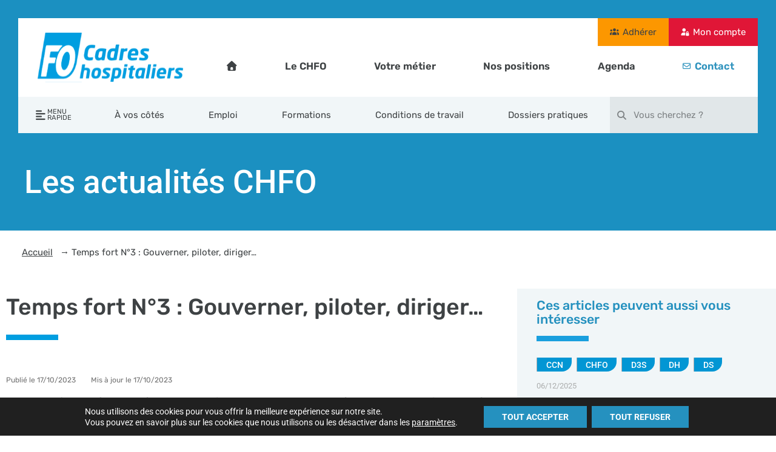

--- FILE ---
content_type: text/html; charset=UTF-8
request_url: https://www.chfo.org/2023/10/17/temps-fort-n3-gouverner-piloter-diriger-enjeux-de-pouvoir-enjeux-de-partage/
body_size: 45582
content:
<!DOCTYPE html>
<html lang="fr-FR">
<head>
	<meta charset="UTF-8">
	<meta name="viewport" content="width=device-width, initial-scale=1.0, viewport-fit=cover" />		<style id="jetpack-boost-critical-css">@media all{ul{box-sizing:border-box}}@media all{@font-face{font-family:FontAwesome;font-weight:400;font-style:normal}.fa{display:inline-block;font:normal normal normal 14px/1 FontAwesome;font-size:inherit;text-rendering:auto;-webkit-font-smoothing:antialiased;-moz-osx-font-smoothing:grayscale}.fa-search:before{content:""}.fa-home:before{content:""}.fa-align-left:before{content:""}.fa-external-link:before{content:""}.fa-twitter:before{content:""}.fa-facebook:before{content:""}.fa-envelope:before{content:""}.fa-linkedin:before{content:""}}@media all{.wpel-icon-right i.wpel-icon{margin-left:.3em}}@media all{input[type=search]{background:0 0;border:1px solid #f1f1f1;padding:10px;color:#333;font-weight:500;font-size:12px}}@media all{.fa,.fab,.fas{-moz-osx-font-smoothing:grayscale;-webkit-font-smoothing:antialiased;display:inline-block;font-style:normal;font-variant:normal;text-rendering:auto;line-height:1}.fa-align-left:before{content:""}.fa-envelope:before{content:""}.fa-facebook:before{content:""}.fa-home:before{content:""}.fa-linkedin:before{content:""}.fa-mail-bulk:before{content:""}.fa-phone-square-alt:before{content:""}.fa-search:before{content:""}.fa-twitter:before{content:""}.fa-user-lock:before{content:""}@font-face{font-family:"Font Awesome 5 Brands";font-style:normal;font-weight:400;font-display:block}.fab{font-family:"Font Awesome 5 Brands"}@font-face{font-family:"Font Awesome 5 Free";font-style:normal;font-weight:400;font-display:block}.fab{font-weight:400}@font-face{font-family:"Font Awesome 5 Free";font-style:normal;font-weight:900;font-display:block}.fa,.fas{font-family:"Font Awesome 5 Free"}.fa,.fas{font-weight:900}}@media all{*,::after,::before{box-sizing:border-box}html{font-family:sans-serif;line-height:1.15;-webkit-text-size-adjust:100%;-ms-text-size-adjust:100%;-ms-overflow-style:scrollbar}@-ms-viewport{width:device-width}aside,header,nav,section{display:block}body{margin:0;font-family:-apple-system,BlinkMacSystemFont,"Segoe UI",Roboto,"Helvetica Neue",Arial,sans-serif,"Apple Color Emoji","Segoe UI Emoji","Segoe UI Symbol","Noto Color Emoji";font-size:1rem;font-weight:400;line-height:1.5;color:#212529;text-align:left;background-color:#fff}h1,h2,h3{margin-top:0;margin-bottom:.5rem}p{margin-top:0;margin-bottom:1rem}ul{margin-top:0;margin-bottom:1rem}strong{font-weight:bolder}a{color:#007bff;text-decoration:none;background-color:transparent;-webkit-text-decoration-skip:objects}img{vertical-align:middle;border-style:none}svg{overflow:hidden;vertical-align:middle}label{display:inline-block;margin-bottom:.5rem}button{border-radius:0}button,input{margin:0;font-family:inherit;font-size:inherit;line-height:inherit}button,input{overflow:visible}button{text-transform:none}button{-webkit-appearance:button}input[type=checkbox]{box-sizing:border-box;padding:0}[type=search]{outline-offset:-2px;-webkit-appearance:none}[type=search]::-webkit-search-cancel-button{-webkit-appearance:none}h1,h2,h3{margin-bottom:.5rem;font-family:inherit;font-weight:500;line-height:1.2;color:inherit}h1{font-size:2.5rem}h2{font-size:2rem}h3{font-size:1.75rem}}@media all{body{margin:0;font-size:16px;font-weight:400}img{max-width:100%;height:auto}p{font-size:15px}.alignleft{display:inline;float:left;margin-right:1.5em}.hentry{margin:0 0 1.5em}}@media all{.elementor-screen-only{position:absolute;top:-10000em;width:1px;height:1px;margin:-1px;padding:0;overflow:hidden;clip:rect(0,0,0,0);border:0}.elementor *,.elementor :after,.elementor :before{box-sizing:border-box}.elementor a{box-shadow:none;text-decoration:none}.elementor img{height:auto;max-width:100%;border:none;border-radius:0;box-shadow:none}.elementor-widget-wrap .elementor-element.elementor-widget__width-auto,.elementor-widget-wrap .elementor-element.elementor-widget__width-initial{max-width:100%}@media (max-width:1109px){.elementor-widget-wrap .elementor-element.elementor-widget-tablet__width-initial{max-width:100%}}.elementor-element{--flex-direction:initial;--flex-wrap:initial;--justify-content:initial;--align-items:initial;--align-content:initial;--gap:initial;--flex-basis:initial;--flex-grow:initial;--flex-shrink:initial;--order:initial;--align-self:initial;flex-basis:var(--flex-basis);flex-grow:var(--flex-grow);flex-shrink:var(--flex-shrink);order:var(--order);align-self:var(--align-self)}.elementor-element:where(.e-con-full,.elementor-widget){flex-direction:var(--flex-direction);flex-wrap:var(--flex-wrap);justify-content:var(--justify-content);align-items:var(--align-items);align-content:var(--align-content);gap:var(--gap)}.elementor-align-left{text-align:left}.elementor-align-left .elementor-button{width:auto}:root{--page-title-display:block}.elementor-page-title{display:var(--page-title-display)}.elementor-section{position:relative}.elementor-section .elementor-container{display:flex;margin-right:auto;margin-left:auto;position:relative}@media (max-width:1109px){.elementor-section .elementor-container{flex-wrap:wrap}}.elementor-section.elementor-section-boxed>.elementor-container{max-width:1140px}.elementor-section.elementor-section-stretched{position:relative;width:100%}.elementor-section.elementor-section-items-top>.elementor-container{align-items:flex-start}@media (min-width:780px){.elementor-section.elementor-section-height-full{height:100vh}.elementor-section.elementor-section-height-full>.elementor-container{height:100%}}.elementor-widget-wrap{position:relative;width:100%;flex-wrap:wrap;align-content:flex-start}.elementor:not(.elementor-bc-flex-widget) .elementor-widget-wrap{display:flex}.elementor-widget-wrap>.elementor-element{width:100%}.elementor-widget{position:relative}.elementor-widget:not(:last-child){margin-bottom:20px}.elementor-column{position:relative;min-height:1px;display:flex}.elementor-column-gap-default>.elementor-column>.elementor-element-populated{padding:10px}.elementor-column-gap-wide>.elementor-column>.elementor-element-populated{padding:20px}.elementor-inner-section .elementor-column-gap-no .elementor-element-populated{padding:0}@media (min-width:780px){.elementor-column.elementor-col-20{width:20%}.elementor-column.elementor-col-33{width:33.333%}.elementor-column.elementor-col-50{width:50%}.elementor-column.elementor-col-66{width:66.666%}.elementor-column.elementor-col-100{width:100%}}@media (max-width:779px){.elementor-column{width:100%}}ul.elementor-icon-list-items.elementor-inline-items{display:flex;flex-wrap:wrap}ul.elementor-icon-list-items.elementor-inline-items .elementor-inline-item{word-break:break-word}.elementor-grid{display:grid;grid-column-gap:var(--grid-column-gap);grid-row-gap:var(--grid-row-gap)}.elementor-grid .elementor-grid-item{min-width:0}.elementor-grid-0 .elementor-grid{display:inline-block;width:100%;word-spacing:var(--grid-column-gap);margin-bottom:calc(-1*var(--grid-row-gap))}.elementor-grid-0 .elementor-grid .elementor-grid-item{display:inline-block;margin-bottom:var(--grid-row-gap);word-break:break-word}@media (max-width:779px){.elementor-grid-mobile-0 .elementor-grid{display:inline-block;width:100%;word-spacing:var(--grid-column-gap);margin-bottom:calc(-1*var(--grid-row-gap))}.elementor-grid-mobile-0 .elementor-grid .elementor-grid-item{display:inline-block;margin-bottom:var(--grid-row-gap);word-break:break-word}}.elementor-heading-title{padding:0;margin:0;line-height:1}.elementor-button{display:inline-block;line-height:1;background-color:#69727d;font-size:15px;padding:12px 24px;border-radius:3px;color:#fff;fill:#fff;text-align:center}.elementor-button-content-wrapper{display:flex;justify-content:center;flex-direction:row;gap:5px}.elementor-button-text{display:inline-block}.elementor-button.elementor-size-xs{font-size:13px;padding:10px 20px;border-radius:2px}.elementor-button span{text-decoration:inherit}.elementor-element.elementor-button-info .elementor-button{background-color:#5bc0de}.elementor-icon{display:inline-block;line-height:1;color:#69727d;font-size:50px;text-align:center}.elementor-icon i{width:1em;height:1em;position:relative;display:block}.elementor-icon i:before{position:absolute;left:50%;transform:translateX(-50%)}.elementor .elementor-element ul.elementor-icon-list-items{padding:0}@media (max-width:779px){.elementor .elementor-hidden-mobile{display:none}}@media (min-width:780px) and (max-width:1109px){.elementor .elementor-hidden-tablet{display:none}}}@media all{.elementor-widget-image{text-align:center}.elementor-widget-image a{display:inline-block}.elementor-widget-image a img[src$=".svg"]{width:48px}.elementor-widget-image img{vertical-align:middle;display:inline-block}}@media all{.fa,.fab,.fas{-moz-osx-font-smoothing:grayscale;-webkit-font-smoothing:antialiased;display:inline-block;font-style:normal;font-variant:normal;text-rendering:auto;line-height:1}.fa-align-left:before{content:""}.fa-envelope:before{content:""}.fa-facebook:before{content:""}.fa-home:before{content:""}.fa-linkedin:before{content:""}.fa-mail-bulk:before{content:""}.fa-phone-square-alt:before{content:""}.fa-search:before{content:""}.fa-twitter:before{content:""}.fa-user-lock:before{content:""}}@media all{@font-face{font-family:"Font Awesome 5 Free";font-style:normal;font-weight:900;font-display:block}.fa,.fas{font-family:"Font Awesome 5 Free";font-weight:900}}@media all{.elementor-widget .elementor-icon-list-items.elementor-inline-items{margin-right:-8px;margin-left:-8px}.elementor-widget .elementor-icon-list-items.elementor-inline-items .elementor-icon-list-item{margin-right:8px;margin-left:8px}.elementor-widget .elementor-icon-list-items.elementor-inline-items .elementor-icon-list-item:after{width:auto;left:auto;right:auto;position:relative;height:100%;border-top:0;border-bottom:0;border-right:0;border-left-width:1px;border-style:solid;right:-8px}.elementor-widget .elementor-icon-list-items{list-style-type:none;margin:0;padding:0}.elementor-widget .elementor-icon-list-item{margin:0;padding:0;position:relative}.elementor-widget .elementor-icon-list-item:after{position:absolute;bottom:0;width:100%}.elementor-widget .elementor-icon-list-item{display:flex;font-size:inherit;align-items:var(--icon-vertical-align,center)}.elementor-widget.elementor-align-left .elementor-icon-list-item{justify-content:flex-start;text-align:left}.elementor-widget.elementor-align-left .elementor-inline-items{justify-content:flex-start}.elementor-widget:not(.elementor-align-right) .elementor-icon-list-item:after{left:0}@media (min-width:-1){.elementor-widget:not(.elementor-widescreen-align-right) .elementor-icon-list-item:after{left:0}.elementor-widget:not(.elementor-widescreen-align-left) .elementor-icon-list-item:after{right:0}}@media (max-width:-1){.elementor-widget:not(.elementor-laptop-align-right) .elementor-icon-list-item:after{left:0}.elementor-widget:not(.elementor-laptop-align-left) .elementor-icon-list-item:after{right:0}}@media (max-width:-1){.elementor-widget:not(.elementor-tablet_extra-align-right) .elementor-icon-list-item:after{left:0}.elementor-widget:not(.elementor-tablet_extra-align-left) .elementor-icon-list-item:after{right:0}}@media (max-width:1109px){.elementor-widget:not(.elementor-tablet-align-right) .elementor-icon-list-item:after{left:0}.elementor-widget:not(.elementor-tablet-align-left) .elementor-icon-list-item:after{right:0}}@media (max-width:-1){.elementor-widget:not(.elementor-mobile_extra-align-right) .elementor-icon-list-item:after{left:0}.elementor-widget:not(.elementor-mobile_extra-align-left) .elementor-icon-list-item:after{right:0}}@media (max-width:779px){.elementor-widget:not(.elementor-mobile-align-right) .elementor-icon-list-item:after{left:0}.elementor-widget:not(.elementor-mobile-align-left) .elementor-icon-list-item:after{right:0}}}@media all{.elementor-social-icon i{color:var(--e-social-icon-icon-color)}}@media all{.elementor-widget-divider{--divider-border-style:none;--divider-border-width:1px;--divider-color:#0c0d0e}.elementor-widget-divider .elementor-divider{display:flex}.elementor-widget-divider .elementor-divider-separator{display:flex;margin:0;direction:ltr}.elementor-widget-divider:not(.elementor-widget-divider--view-line_text):not(.elementor-widget-divider--view-line_icon) .elementor-divider-separator{border-block-start:var(--divider-border-width) var(--divider-border-style) var(--divider-color)}}@media all{.elementor-search-form{display:block}.elementor-search-form input[type=search]{-webkit-appearance:none;-moz-appearance:none;background:0 0;border:0;display:inline-block;font-size:15px;line-height:1;margin:0;min-width:0;padding:0;vertical-align:middle;white-space:normal}.elementor-search-form__container{border:0 solid transparent;display:flex;min-height:50px;overflow:hidden}.elementor-search-form__container:not(.elementor-search-form--full-screen){background:#f1f2f3}.elementor-search-form__input{color:#3f444b;flex-basis:100%}.elementor-search-form__input::-moz-placeholder{color:inherit;font-family:inherit;opacity:.6}.elementor-search-form__input::placeholder{color:inherit;font-family:inherit;opacity:.6}.elementor-search-form--skin-minimal .elementor-search-form__icon{align-items:center;color:#3f444b;display:flex;justify-content:flex-end;opacity:.6;fill:#3f444b;font-size:var(--e-search-form-icon-size-minimal,15px)}.elementor-icon-list-items .elementor-icon-list-item .elementor-icon-list-text{display:inline-block}.elementor-icon-list-items .elementor-icon-list-item .elementor-icon-list-text span{display:inline}.elementor-widget-breadcrumbs{font-size:.85em}.elementor-widget-breadcrumbs p{margin-bottom:0}}@media all{.fa,.fab,.fas{-moz-osx-font-smoothing:grayscale;-webkit-font-smoothing:antialiased;display:inline-block;font-style:normal;font-variant:normal;text-rendering:auto;line-height:1}.fa-align-left:before{content:""}.fa-envelope:before{content:""}.fa-facebook:before{content:""}.fa-home:before{content:""}.fa-linkedin:before{content:""}.fa-mail-bulk:before{content:""}.fa-phone-square-alt:before{content:""}.fa-search:before{content:""}.fa-twitter:before{content:""}.fa-user-lock:before{content:""}@font-face{font-family:"Font Awesome 5 Brands";font-style:normal;font-weight:400;font-display:block}.fab{font-family:"Font Awesome 5 Brands"}@font-face{font-family:"Font Awesome 5 Free";font-style:normal;font-weight:400;font-display:block}.fab{font-weight:400}@font-face{font-family:"Font Awesome 5 Free";font-style:normal;font-weight:900;font-display:block}.fa,.fas{font-family:"Font Awesome 5 Free"}.fa,.fas{font-weight:900}}@media all{.fa.fa-external-link:before{content:""}}@media all{.gdpr_lightbox-hide{display:none}#moove_gdpr_cookie_info_bar .moove-gdpr-cookie-notice button.change-settings-button{padding:0;display:inline-block;border:none;box-shadow:none;background-color:transparent;color:inherit;text-decoration:underline;font-size:inherit;text-transform:inherit;font-weight:inherit;letter-spacing:inherit;line-height:inherit}#moove_gdpr_cookie_info_bar .gdpr-fbo-0{-ms-flex-order:1;order:1}#moove_gdpr_cookie_info_bar .gdpr-fbo-1{-ms-flex-order:2;order:2}.gdpr-sr-only{position:absolute;width:1px;height:1px;padding:0;margin:-1px;overflow:hidden;clip:rect(0,0,0,0);white-space:nowrap;border:0}#moove_gdpr_cookie_info_bar{content-visibility:auto}#moove_gdpr_cookie_info_bar .moove-gdpr-button-holder{display:-ms-flexbox;display:flex;-ms-flex-align:center;align-items:center}#moove_gdpr_cookie_modal .cookie-switch .cookie-slider{overflow:visible;box-shadow:1px 1px transparent}#moove_gdpr_cookie_modal{margin:0 auto;margin-top:0;min-height:60vh;font-family:Nunito,sans-serif;content-visibility:hidden}#moove_gdpr_cookie_modal span.tab-title{display:block}#moove_gdpr_cookie_modal button{letter-spacing:0;outline:0}#moove_gdpr_cookie_modal *{-webkit-font-smoothing:antialiased;-moz-osx-font-smoothing:grayscale;font-family:inherit}#moove_gdpr_cookie_modal .cookie-switch{position:relative;display:inline-block;width:50px;height:30px;padding:0}#moove_gdpr_cookie_modal .cookie-switch input{display:none}#moove_gdpr_cookie_modal .cookie-switch .cookie-slider{position:absolute;top:0;left:0;right:0;bottom:0;background-color:red;margin:0;padding:0}#moove_gdpr_cookie_modal .cookie-switch .cookie-slider:before{position:absolute;content:"";height:26px;width:26px;left:1px;bottom:1px;border:1px solid #f2f2f2;border-radius:50%;background-color:#fff;box-shadow:0 5px 15px 0 rgba(0,0,0,.25);display:block;box-sizing:content-box}#moove_gdpr_cookie_modal .cookie-switch .cookie-slider:after{content:attr(data-text-disabled);position:absolute;top:0;left:60px;font-weight:700;font-size:16px;line-height:30px;color:red;display:block;white-space:nowrap}#moove_gdpr_cookie_modal .cookie-switch .cookie-slider.cookie-round{border-radius:34px}#moove_gdpr_cookie_modal .cookie-switch .cookie-slider.cookie-round:before{border-radius:50%}#moove_gdpr_cookie_modal .cookie-switch input:checked+.cookie-slider{background-color:#2e9935}#moove_gdpr_cookie_modal .cookie-switch input:checked+.cookie-slider:after{content:attr(data-text-enable);color:#2e9935;white-space:nowrap}#moove_gdpr_cookie_modal .cookie-switch input:checked+.cookie-slider:before{transform:translateX(20px)}#moove_gdpr_cookie_modal a,#moove_gdpr_cookie_modal button{outline:0;box-shadow:none;text-shadow:none}#moove_gdpr_cookie_modal .moove-gdpr-modal-content{color:#000;background-color:#fff;width:900px;width:80vw;max-width:1170px;min-height:600px;border-radius:10px;position:relative;margin:0 auto}#moove_gdpr_cookie_modal .moove-gdpr-modal-content .gdpr-cc-form-fieldset{background-color:transparent}#moove_gdpr_cookie_modal .moove-gdpr-modal-content.logo-position-left .moove-gdpr-company-logo-holder{text-align:left}#moove_gdpr_cookie_modal .moove-gdpr-modal-content.moove_gdpr_modal_theme_v1 .main-modal-content{display:-ms-flexbox;display:flex;-ms-flex-flow:column;flex-flow:column;height:100%}#moove_gdpr_cookie_modal .moove-gdpr-modal-content.moove_gdpr_modal_theme_v1 .moove-gdpr-modal-footer-content .moove-gdpr-button-holder button.mgbutton{margin:2px}#moove_gdpr_cookie_modal .moove-gdpr-modal-content .moove-gdpr-modal-close{position:absolute;text-decoration:none;top:-30px;right:-30px;display:block;width:60px;height:60px;line-height:60px;text-align:center;border-radius:50%;background:0 0;padding:0;z-index:99;margin:0;outline:0;box-shadow:none;border:none}#moove_gdpr_cookie_modal .moove-gdpr-modal-content .moove-gdpr-modal-close span.gdpr-icon{display:block;width:60px;height:60px;line-height:60px;font-size:48px;background-color:#0c4da2;border:1px solid #0c4da2;color:#fff;border-radius:50%}#moove_gdpr_cookie_modal .moove-gdpr-modal-content .moove-gdpr-company-logo-holder{padding:0;margin-bottom:30px}#moove_gdpr_cookie_modal .moove-gdpr-modal-content .moove-gdpr-company-logo-holder img{max-height:75px;max-width:70%;width:auto;display:inline-block}#moove_gdpr_cookie_modal .moove-gdpr-modal-content .moove-gdpr-tab-main span.tab-title{font-weight:700;font-size:28px;line-height:1.2;margin:0;padding:0;color:#000;margin-bottom:25px}#moove_gdpr_cookie_modal .moove-gdpr-modal-content .moove-gdpr-tab-main .moove-gdpr-tab-main-content{display:-ms-flexbox;display:flex;-ms-flex-flow:column;flex-flow:column;max-height:calc(100% - 155px);overflow-y:auto;padding-right:20px;padding-bottom:15px}#moove_gdpr_cookie_modal .moove-gdpr-modal-content .moove-gdpr-tab-main .moove-gdpr-tab-main-content p{font-weight:400;font-size:16px;line-height:1.4;margin-bottom:18px;margin-top:0;padding:0;color:#000}#moove_gdpr_cookie_modal .moove-gdpr-modal-content .moove-gdpr-tab-main .moove-gdpr-status-bar{padding:5px;margin-right:10px;margin-bottom:15px}#moove_gdpr_cookie_modal .moove-gdpr-modal-content .moove-gdpr-tab-main .moove-gdpr-status-bar.gdpr-checkbox-disabled{opacity:.6}#moove_gdpr_cookie_modal .moove-gdpr-modal-content .moove-gdpr-tab-main .moove-gdpr-status-bar.gdpr-checkbox-disabled .cookie-switch input:checked+.cookie-slider{background-color:#474747}#moove_gdpr_cookie_modal .moove-gdpr-modal-content .moove-gdpr-tab-main .moove-gdpr-status-bar.gdpr-checkbox-disabled .cookie-switch input:checked+.cookie-slider:after{color:#474747}#moove_gdpr_cookie_modal .moove-gdpr-modal-content .moove-gdpr-tab-main .moove-gdpr-status-bar .gdpr-cc-form-wrap,#moove_gdpr_cookie_modal .moove-gdpr-modal-content .moove-gdpr-tab-main .moove-gdpr-status-bar .gdpr-cc-form-wrap .gdpr-cc-form-fieldset{border:none;padding:0;margin:0;box-shadow:none}#moove_gdpr_cookie_modal .moove-gdpr-modal-content .moove-gdpr-modal-footer-content{display:-ms-flexbox;display:flex;-ms-flex-align:center;align-items:center;height:130px;position:absolute;left:0;bottom:0;width:100%;background-color:#f1f1f1;z-index:15;border-radius:5px}#moove_gdpr_cookie_modal .moove-gdpr-modal-content .moove-gdpr-modal-footer-content:before{content:"";position:absolute;bottom:130px;left:60px;right:60px;height:1px;display:block;background-color:#c9c8c8}#moove_gdpr_cookie_modal .moove-gdpr-modal-content .moove-gdpr-modal-footer-content .moove-gdpr-button-holder{width:calc(100% + 16px);display:-ms-flexbox;display:flex;padding:0 60px;-ms-flex-pack:justify;justify-content:space-between;margin:0-2px;-ms-flex-wrap:wrap;flex-wrap:wrap}#moove_gdpr_cookie_modal .moove-gdpr-modal-content .moove-gdpr-modal-footer-content .moove-gdpr-button-holder button.mgbutton{margin:8px;text-decoration:none;border-radius:150px;color:#fff;padding:15px 10px;border:1px solid transparent;min-width:160px;text-align:center;text-transform:none;letter-spacing:0;font-weight:700;font-size:14px;line-height:20px}#moove_gdpr_cookie_modal .moove-gdpr-modal-content .moove-gdpr-modal-footer-content .moove-gdpr-button-holder button.mgbutton.moove-gdpr-modal-save-settings{color:#fff;display:none}#moove_gdpr_cookie_modal .moove-gdpr-modal-content .moove-gdpr-modal-left-content{width:40%;display:inline-block;float:left;padding:40px 60px;position:absolute;height:100%;top:0;box-shadow:0 0 30px 0 rgba(35,35,35,.1);background:#fff;z-index:10;left:0;border-top-left-radius:5px;border-bottom-left-radius:5px}#moove_gdpr_cookie_modal .moove-gdpr-modal-content .moove-gdpr-modal-left-content .moove-gdpr-branding-cnt{position:absolute;bottom:0;padding-bottom:30px;left:60px;right:60px}#moove_gdpr_cookie_modal .moove-gdpr-modal-content .moove-gdpr-modal-left-content .moove-gdpr-branding-cnt a{color:#000;font-weight:700;font-size:13px;letter-spacing:-.3px;padding:20px 0;position:relative;top:10px;text-decoration:none;display:block}#moove_gdpr_cookie_modal .moove-gdpr-modal-content .moove-gdpr-modal-left-content .moove-gdpr-branding-cnt a span{display:inline-block;text-decoration:underline}#moove_gdpr_cookie_modal .moove-gdpr-modal-content .moove-gdpr-modal-left-content #moove-gdpr-menu{padding:0;list-style:none;margin:0;z-index:12}#moove_gdpr_cookie_modal .moove-gdpr-modal-content .moove-gdpr-modal-left-content #moove-gdpr-menu li{margin:0;padding:0;list-style:none;margin-bottom:15px}#moove_gdpr_cookie_modal .moove-gdpr-modal-content .moove-gdpr-modal-left-content #moove-gdpr-menu li.menu-item-selected button{background-color:#fff;border-color:#f1f1f1;color:#000}#moove_gdpr_cookie_modal .moove-gdpr-modal-content .moove-gdpr-modal-left-content #moove-gdpr-menu li button{display:-ms-flexbox;display:flex;-ms-flex-align:center;align-items:center;font-weight:800;font-size:14px;text-decoration:none;text-transform:uppercase;background-color:#f1f1f1;border:1px solid #f1f1f1;line-height:1.1;padding:13px 20px;color:#0c4da2;width:100%;border-radius:5px;text-align:left;white-space:normal}#moove_gdpr_cookie_modal .moove-gdpr-modal-content .moove-gdpr-modal-left-content #moove-gdpr-menu li button span.gdpr-nav-tab-title{display:-ms-inline-flexbox;display:inline-flex;-ms-flex-align:center;align-items:center;width:calc(100% - 40px)}#moove_gdpr_cookie_modal .moove-gdpr-modal-content .moove-gdpr-modal-right-content{width:60%;display:inline-block;float:right;padding:40px 60px;position:absolute;top:0;height:auto;right:0;background-color:#f1f1f1;border-top-right-radius:5px;border-bottom-right-radius:5px}#moove_gdpr_cookie_modal .moove-gdpr-modal-content .moove-gdpr-tab-main .moove-gdpr-status-bar:after,.moove-clearfix:after{content:"";display:table;clear:both}#moove_gdpr_cookie_info_bar{position:fixed;bottom:0;left:0;width:100%;min-height:60px;max-height:400px;color:#fff;z-index:9900;background-color:#202020;border-top:1px solid #fff;font-family:Nunito,sans-serif}#moove_gdpr_cookie_info_bar *{font-family:inherit;-webkit-font-smoothing:antialiased;-moz-osx-font-smoothing:grayscale}#moove_gdpr_cookie_info_bar.moove-gdpr-info-bar-hidden{bottom:-400px}#moove_gdpr_cookie_info_bar.moove-gdpr-align-center{text-align:center}#moove_gdpr_cookie_info_bar.moove-gdpr-dark-scheme{background-color:#202020;border-top:1px solid #fff}#moove_gdpr_cookie_info_bar.moove-gdpr-dark-scheme .moove-gdpr-info-bar-container .moove-gdpr-info-bar-content p,#moove_gdpr_cookie_info_bar.moove-gdpr-dark-scheme p{color:#fff}#moove_gdpr_cookie_info_bar.moove-gdpr-dark-scheme .moove-gdpr-info-bar-container .moove-gdpr-info-bar-content button{text-decoration:underline;outline:0}#moove_gdpr_cookie_info_bar .moove-gdpr-info-bar-container{padding:10px 40px;position:static;display:inline-block}#moove_gdpr_cookie_info_bar .moove-gdpr-info-bar-container .moove-gdpr-info-bar-content{padding-left:30px;padding-right:30px;text-align:left;display:-ms-flexbox;display:flex;-ms-flex-align:center;align-items:center;width:100%}#moove_gdpr_cookie_info_bar .moove-gdpr-info-bar-container .moove-gdpr-info-bar-content p{margin:0;font-size:14px;line-height:18px;font-weight:700;padding-bottom:0;color:#fff}#moove_gdpr_cookie_info_bar .moove-gdpr-info-bar-container .moove-gdpr-info-bar-content button.mgbutton{font-size:14px;line-height:20px;color:#fff;font-weight:700;text-decoration:none;border-radius:150px;padding:8px 30px;border:none;display:inline-block;margin:3px 4px;white-space:nowrap;text-transform:none;letter-spacing:0}#moove_gdpr_cookie_info_bar .moove-gdpr-info-bar-container .moove-gdpr-info-bar-content .moove-gdpr-button-holder{padding-left:15px;padding-left:3vw}#moove_gdpr_save_popup_settings_button{display:block;z-index:1001;position:fixed;background-color:rgba(0,0,0,.8);color:#fff;padding:0;text-align:center;height:40px;outline:0;font-weight:400;font-size:14px;line-height:20px;border-radius:0;border:none;text-decoration:none;border-radius:50px}#moove_gdpr_save_popup_settings_button:not(.gdpr-floating-button-custom-position){bottom:20px;left:20px}#moove_gdpr_save_popup_settings_button span{background-color:inherit}#moove_gdpr_save_popup_settings_button span.moove_gdpr_icon{display:-ms-inline-flexbox;display:inline-flex;line-height:40px;float:left;font-size:30px;min-width:40px;height:40px;-ms-flex-align:center;align-items:center;-ms-flex-pack:center;justify-content:center;text-align:center;z-index:15;position:relative;background-color:inherit;border-radius:inherit}#moove_gdpr_save_popup_settings_button span.moove_gdpr_text{font:normal 12px Arial,sans-serif;text-transform:uppercase;white-space:nowrap;padding:0 15px 0 5px;top:0;left:0;position:relative;line-height:40px;display:none;overflow:hidden;z-index:5;background-color:transparent;text-decoration:none}#moove_gdpr_cookie_info_bar *{box-sizing:border-box}@media (max-width:767px){#moove_gdpr_cookie_modal .moove-gdpr-modal-content .moove-gdpr-modal-left-content .moove-gdpr-branding-cnt a{font-size:10px;line-height:1.2}.gdpr-icon.moovegdpr-arrow-close:after,.gdpr-icon.moovegdpr-arrow-close:before{height:14px;top:calc(50% - 7px)}#moove_gdpr_cookie_info_bar .moove-gdpr-button-holder{-ms-flex-wrap:wrap;flex-wrap:wrap}#moove_gdpr_cookie_modal .moove-gdpr-modal-content{width:calc(100vw - 50px)}#moove_gdpr_cookie_modal .cookie-switch{width:40px;height:24px}#moove_gdpr_cookie_modal .cookie-switch .cookie-slider:before{height:20px;width:20px}#moove_gdpr_cookie_modal .cookie-switch input:checked+.cookie-slider:before{transform:translateX(16px)}#moove_gdpr_cookie_modal .moove-gdpr-modal-content.moove_gdpr_modal_theme_v1 .moove-gdpr-tab-main .moove-gdpr-tab-main-content{max-height:auto}#moove_gdpr_cookie_modal .moove-gdpr-modal-content{max-height:500px;max-height:90vh;min-height:auto}#moove_gdpr_cookie_modal .moove-gdpr-modal-content .cookie-switch .cookie-slider:after{font-weight:800;font-size:12px;line-height:30px;min-width:130px}#moove_gdpr_cookie_modal .moove-gdpr-modal-content .moove-gdpr-modal-close{position:absolute;top:-15px;right:-15px;display:block;width:30px;height:30px;line-height:30px;text-decoration:none}#moove_gdpr_cookie_modal .moove-gdpr-modal-content .moove-gdpr-modal-close span.gdpr-icon{width:30px;height:30px;line-height:30px;font-size:30px}#moove_gdpr_cookie_modal .moove-gdpr-modal-content .moove-gdpr-company-logo-holder{margin-bottom:15px}#moove_gdpr_cookie_modal .moove-gdpr-modal-content .moove-gdpr-modal-left-content{padding:10px;padding-top:30px;position:relative;top:0;left:0;text-align:center;min-height:140px;border-radius:0;border-top-left-radius:5px;border-top-right-radius:5px}#moove_gdpr_cookie_modal .moove-gdpr-modal-content .moove-gdpr-modal-left-content #moove-gdpr-menu{display:-ms-flexbox;display:flex;margin:0-3px;-ms-flex-wrap:wrap;flex-wrap:wrap}#moove_gdpr_cookie_modal .moove-gdpr-modal-content .moove-gdpr-modal-left-content #moove-gdpr-menu li{list-style:none;margin-bottom:20px;display:-ms-inline-flexbox;display:inline-flex;margin:3px;-ms-flex:1;flex:1}#moove_gdpr_cookie_modal .moove-gdpr-modal-content .moove-gdpr-modal-left-content #moove-gdpr-menu li button{padding:5px}#moove_gdpr_cookie_modal .moove-gdpr-modal-content .moove-gdpr-modal-left-content #moove-gdpr-menu li button span.gdpr-nav-tab-title{font-size:8px;line-height:1.2}#moove_gdpr_cookie_modal .moove-gdpr-modal-content .moove-gdpr-modal-left-content .moove-gdpr-branding-cnt{top:3px;right:3px;left:auto;padding:0;bottom:auto;transform:scale(.8)}#moove_gdpr_cookie_modal .moove-gdpr-modal-content .moove-gdpr-modal-left-content .moove-gdpr-branding-cnt a{text-align:right}#moove_gdpr_cookie_modal .moove-gdpr-modal-content .moove-gdpr-modal-left-content .moove-gdpr-branding-cnt a span{display:block}#moove_gdpr_cookie_modal .moove-gdpr-modal-content .moove-gdpr-modal-right-content{width:100%;position:relative;padding:15px 10px;border-radius:0;border-bottom-left-radius:5px;border-bottom-right-radius:5px}#moove_gdpr_cookie_modal .moove-gdpr-modal-content .moove-gdpr-tab-main span.tab-title{font-weight:700;font-size:16px}#moove_gdpr_cookie_modal .moove-gdpr-modal-content .moove-gdpr-tab-main .moove-gdpr-status-bar{padding:0}#moove_gdpr_cookie_modal .moove-gdpr-modal-content .moove-gdpr-tab-main .moove-gdpr-tab-main-content{padding:0;position:relative;overflow:auto;max-height:calc(100% - 110px)}#moove_gdpr_cookie_modal .moove-gdpr-modal-content .moove-gdpr-tab-main .moove-gdpr-tab-main-content p{font-weight:400;font-size:14px;line-height:1.3}#moove_gdpr_cookie_modal .moove-gdpr-modal-content.moove_gdpr_modal_theme_v1 .moove-gdpr-tab-main{margin-bottom:55px}#moove_gdpr_cookie_modal .moove-gdpr-modal-content.moove_gdpr_modal_theme_v1 .moove-gdpr-tab-main .moove-gdpr-tab-main-content{height:100%;max-height:calc(90vh - 320px)}#moove_gdpr_cookie_modal .moove-gdpr-modal-content .moove-gdpr-modal-footer-content{height:70px}#moove_gdpr_cookie_modal .moove-gdpr-modal-content .moove-gdpr-modal-footer-content:before{left:10px;right:10px;bottom:70px}#moove_gdpr_cookie_modal .moove-gdpr-modal-content .moove-gdpr-modal-footer-content .moove-gdpr-button-holder{padding:0 10px}#moove_gdpr_cookie_modal .moove-gdpr-modal-content .moove-gdpr-modal-footer-content .moove-gdpr-button-holder button.mgbutton{margin:0;background-color:#fff;text-decoration:none;border-radius:150px;font-weight:700;font-size:12px;line-height:18px;padding:5px;border:1px solid #fff;color:#fff;min-width:110px;text-align:center;text-transform:none}#moove_gdpr_cookie_modal .moove-gdpr-modal-content .moove-gdpr-modal-left-content{width:100%}#moove_gdpr_cookie_modal .moove-gdpr-modal-content .moove-gdpr-modal-left-content .moove-gdpr-branding-cnt a{top:0;padding:5px 0}#moove_gdpr_cookie_modal .moove-gdpr-modal-content .moove-gdpr-company-logo-holder img{max-height:40px}#moove_gdpr_cookie_modal .moove-gdpr-modal-content .moove-gdpr-company-logo-holder{text-align:center}#moove_gdpr_cookie_info_bar .moove-gdpr-info-bar-container{padding:15px}#moove_gdpr_cookie_info_bar .moove-gdpr-info-bar-container .moove-gdpr-info-bar-content{padding-left:0;padding-right:0;display:block;min-height:auto}#moove_gdpr_cookie_info_bar .moove-gdpr-info-bar-container .moove-gdpr-info-bar-content .moove-gdpr-cookie-notice{padding-left:4px;margin-bottom:10px}#moove_gdpr_cookie_info_bar .moove-gdpr-info-bar-container .moove-gdpr-info-bar-content .moove-gdpr-button-holder{padding-left:0}#moove_gdpr_cookie_info_bar .moove-gdpr-info-bar-container .moove-gdpr-info-bar-content button.mgbutton{font-size:12px;font-weight:700;padding:5px 20px}.moove-gdpr-branding-cnt a{padding:10px 0}}@media screen and (max-width:767px) and (orientation:landscape){#moove_gdpr_cookie_modal .moove-gdpr-modal-content.moove_gdpr_modal_theme_v1 .moove-gdpr-modal-right-content .main-modal-content .moove-gdpr-tab-content{margin-bottom:35px;max-height:55vh;overflow:auto}#moove_gdpr_cookie_modal .moove-gdpr-modal-content .moove-gdpr-modal-left-content .moove-gdpr-branding-cnt a span{display:inline-block}#moove_gdpr_cookie_modal .moove-gdpr-modal-content .moove-gdpr-company-logo-holder{text-align:left;margin:0;display:inline-block;float:left;width:40%}#moove_gdpr_cookie_modal .moove-gdpr-modal-content .moove-gdpr-modal-left-content #moove-gdpr-menu{max-width:60%;float:right}#moove_gdpr_cookie_modal .moove-gdpr-modal-content .moove-gdpr-modal-left-content{padding-top:30px;min-height:75px}#moove_gdpr_cookie_modal .moove-gdpr-modal-content .moove-gdpr-tab-main span.tab-title{margin-bottom:10px}#moove_gdpr_cookie_modal .moove-gdpr-modal-content .moove-gdpr-modal-footer-content{height:45px}#moove_gdpr_cookie_modal .moove-gdpr-modal-content .moove-gdpr-modal-footer-content:before{bottom:45px}#moove_gdpr_cookie_modal .moove-gdpr-modal-content .moove-gdpr-tab-main .moove-gdpr-tab-main-content{display:-ms-flexbox;display:flex;-ms-flex-flow:column;flex-flow:column;max-height:350px;max-height:calc(100% - 70px)}#moove_gdpr_cookie_modal{background:0 0;border-radius:5px}#moove_gdpr_cookie_modal .moove-gdpr-modal-content .moove-gdpr-modal-right-content{min-height:55vh}#moove_gdpr_cookie_modal .moove-gdpr-modal-content .moove-gdpr-modal-left-content .moove-gdpr-branding-cnt a.moove-gdpr-branding{top:0;padding:0}#moove_gdpr_cookie_modal .moove-gdpr-modal-content.moove_gdpr_modal_theme_v1 .moove-gdpr-tab-main .moove-gdpr-tab-main-content{max-height:100%}}@media (min-width:768px){#moove_gdpr_cookie_modal .moove-gdpr-modal-content.moove_gdpr_modal_theme_v1 .moove-gdpr-modal-right-content,#moove_gdpr_cookie_modal .moove-gdpr-modal-content.moove_gdpr_modal_theme_v1 .moove-gdpr-tab-content,#moove_gdpr_cookie_modal .moove-gdpr-modal-content.moove_gdpr_modal_theme_v1 .moove-gdpr-tab-main{height:100%}}@media (min-width:768px) and (max-width:999px){#moove_gdpr_cookie_modal .moove-gdpr-modal-content .moove-gdpr-modal-right-content{padding:30px 20px}#moove_gdpr_cookie_modal .moove-gdpr-modal-content .moove-gdpr-modal-footer-content{height:120px}#moove_gdpr_cookie_modal .moove-gdpr-modal-content .moove-gdpr-modal-footer-content .moove-gdpr-button-holder{padding:0 20px}#moove_gdpr_cookie_modal .moove-gdpr-modal-content .moove-gdpr-modal-footer-content:before{bottom:120px;left:20px;right:20px}#moove_gdpr_cookie_modal .moove-gdpr-modal-content .moove-gdpr-modal-left-content{padding:30px 20px}#moove_gdpr_cookie_modal .moove-gdpr-modal-content{min-height:620px;transform:scale(.75)}#moove_gdpr_cookie_modal .moove-gdpr-modal-content .moove-gdpr-modal-left-content .moove-gdpr-branding-cnt{left:20px;right:20px}#moove_gdpr_cookie_info_bar .moove-gdpr-info-bar-container .moove-gdpr-info-bar-content p{font-size:13px}#moove_gdpr_cookie_modal .moove-gdpr-modal-content .moove-gdpr-modal-left-content #moove-gdpr-menu li button{padding:10px 15px;font-weight:700;font-size:12px}#moove_gdpr_cookie_info_bar .moove-gdpr-info-bar-container .moove-gdpr-info-bar-content{padding-left:20px;padding-right:20px}#moove_gdpr_cookie_modal .moove-gdpr-modal-content .moove-gdpr-tab-main span.tab-title{font-weight:700;font-size:24px}#moove_gdpr_cookie_info_bar .moove-gdpr-info-bar-container{padding:10px 20px}#moove_gdpr_cookie_modal .moove-gdpr-modal-content .moove-gdpr-modal-footer-content .moove-gdpr-button-holder button.mgbutton{min-width:auto;padding:7px 15px;font-size:13px;margin:4px 8px}}@media (min-width:1000px) and (max-width:1300px){#moove_gdpr_cookie_modal .moove-gdpr-modal-content .moove-gdpr-modal-right-content{padding:40px 30px}#moove_gdpr_cookie_modal .moove-gdpr-modal-content .moove-gdpr-modal-footer-content{height:120px}#moove_gdpr_cookie_modal .moove-gdpr-modal-content .moove-gdpr-modal-footer-content .moove-gdpr-button-holder{padding:0 30px}#moove_gdpr_cookie_modal .moove-gdpr-modal-content .moove-gdpr-modal-footer-content:before{bottom:120px;left:30px;right:30px}#moove_gdpr_cookie_modal .moove-gdpr-modal-content .moove-gdpr-modal-left-content .moove-gdpr-branding-cnt{left:30px;right:30px}#moove_gdpr_cookie_modal .moove-gdpr-modal-content .moove-gdpr-modal-left-content{padding:30px}#moove_gdpr_cookie_modal .moove-gdpr-modal-content{min-width:700px}#moove_gdpr_cookie_modal .moove-gdpr-modal-content .moove-gdpr-modal-footer-content .moove-gdpr-button-holder button.mgbutton{min-width:auto;padding:10px 30px;margin-left:8px;margin-right:8px}}@media (min-width:768px) and (max-height:700px){#moove_gdpr_cookie_modal .moove-gdpr-modal-content{min-height:600px;transform:scale(.7)}}@media (-ms-high-contrast:none),screen and (-ms-high-contrast:active){#moove_gdpr_cookie_info_bar .moove-gdpr-info-bar-container .moove-gdpr-info-bar-content{display:block;max-width:100%;text-align:center}#moove_gdpr_cookie_info_bar .moove-gdpr-info-bar-container .moove-gdpr-info-bar-content .moove-gdpr-button-holder{margin-top:10px}#moove_gdpr_cookie_modal .moove-gdpr-modal-content .moove-gdpr-tab-main .moove-gdpr-tab-main-content{display:block;max-width:100%}#moove_gdpr_cookie_modal .moove-gdpr-modal-content .moove-gdpr-modal-left-content #moove-gdpr-menu li button span{display:block}}@media (-ms-high-contrast:active),(-ms-high-contrast:none){#moove_gdpr_cookie_info_bar .moove-gdpr-info-bar-container .moove-gdpr-info-bar-content{display:block;max-width:100%;text-align:center}#moove_gdpr_cookie_info_bar .moove-gdpr-info-bar-container .moove-gdpr-info-bar-content .moove-gdpr-button-holder{margin-top:10px}#moove_gdpr_cookie_modal .moove-gdpr-modal-content .moove-gdpr-tab-main .moove-gdpr-tab-main-content{display:block;max-width:100%}#moove_gdpr_cookie_modal .moove-gdpr-modal-content .moove-gdpr-modal-left-content #moove-gdpr-menu li button span{display:block}}#moove_gdpr_save_popup_settings_button span.moove_gdpr_icon svg{height:30px;width:auto}#moove_gdpr_save_popup_settings_button span.moove_gdpr_icon svg *{fill:currentColor}.gdpr-icon.moovegdpr-arrow-close{position:relative}.gdpr-icon.moovegdpr-arrow-close:after,.gdpr-icon.moovegdpr-arrow-close:before{position:absolute;content:" ";height:24px;width:1px;top:calc(50% - 12px);background-color:currentColor}.gdpr-icon.moovegdpr-arrow-close:before{transform:rotate(45deg)}.gdpr-icon.moovegdpr-arrow-close:after{transform:rotate(-45deg)}@media (max-width:767px){.gdpr-icon.moovegdpr-arrow-close:after,.gdpr-icon.moovegdpr-arrow-close:before{height:14px;top:calc(50% - 7px)}#moove_gdpr_cookie_modal .moove-gdpr-modal-content{display:-ms-flexbox;display:flex;-ms-flex-wrap:wrap;flex-wrap:wrap}#moove_gdpr_cookie_modal .moove-gdpr-modal-content.moove_gdpr_modal_theme_v1 .moove-gdpr-tab-main .moove-gdpr-tab-main-content{height:auto}#moove_gdpr_cookie_modal .moove-gdpr-modal-content .moove-gdpr-modal-footer-content{display:-ms-flexbox;display:flex;padding:5px 0;-ms-flex-wrap:wrap;flex-wrap:wrap}#moove_gdpr_cookie_modal .moove-gdpr-modal-content .moove-gdpr-modal-footer-content .moove-gdpr-button-holder{display:-ms-flexbox;display:flex;-ms-flex-align:center;align-items:center;-ms-flex-pack:justify;justify-content:space-between;margin-bottom:10px}#moove_gdpr_cookie_modal .moove-gdpr-modal-content .moove-gdpr-modal-footer-content .moove-gdpr-button-holder button.mgbutton{min-width:auto;padding:5px 15px}#moove_gdpr_cookie_modal .moove-gdpr-modal-content.moove_gdpr_modal_theme_v1 .moove-gdpr-modal-left-content #moove-gdpr-menu{display:none}#moove_gdpr_cookie_modal .moove-gdpr-modal-content .moove-gdpr-modal-left-content{min-height:auto}#moove_gdpr_cookie_modal .moove-gdpr-modal-content.moove_gdpr_modal_theme_v1 .main-modal-content .moove-gdpr-tab-main{display:block!important;min-height:auto;max-height:100%;margin-bottom:0}#moove_gdpr_cookie_modal .moove-gdpr-modal-content.moove_gdpr_modal_theme_v1 .main-modal-content .moove-gdpr-tab-content{margin-bottom:80px;max-height:50vh;overflow:auto}#moove_gdpr_cookie_modal .moove-gdpr-modal-content.moove_gdpr_modal_theme_v1 .main-modal-content #strict-necessary-cookies .tab-title,#moove_gdpr_cookie_modal .moove-gdpr-modal-content.moove_gdpr_modal_theme_v1 .main-modal-content #third_party_cookies .tab-title{padding:10px;background-color:#fff;border:1px solid #fff;display:block;margin:10px 0 0;border-radius:5px;position:relative;padding-left:30px}#moove_gdpr_cookie_modal .moove-gdpr-modal-content.moove_gdpr_modal_theme_v1 .main-modal-content #strict-necessary-cookies .tab-title:before,#moove_gdpr_cookie_modal .moove-gdpr-modal-content.moove_gdpr_modal_theme_v1 .main-modal-content #third_party_cookies .tab-title:before{content:"›";position:absolute;left:0;top:0;bottom:2px;font-size:24px;color:currentColor;width:30px;display:-ms-flexbox;display:flex;-ms-flex-align:center;align-items:center;-ms-flex-pack:center;justify-content:center;line-height:1;font-family:Georgia,serif}#moove_gdpr_cookie_modal .moove-gdpr-modal-content.moove_gdpr_modal_theme_v1 .main-modal-content #strict-necessary-cookies .moove-gdpr-tab-main-content,#moove_gdpr_cookie_modal .moove-gdpr-modal-content.moove_gdpr_modal_theme_v1 .main-modal-content #third_party_cookies .moove-gdpr-tab-main-content{display:none;padding:10px;background-color:#fff}}@media (max-width:350px){#moove_gdpr_cookie_modal .moove-gdpr-modal-content .moove-gdpr-modal-footer-content .moove-gdpr-button-holder button.mgbutton{padding:3px 12px}}}@media all{.elementor-location-header:before{content:"";display:table;clear:both}[data-elementor-type=popup]:not(.elementor-edit-area){display:none}.elementor-search-form{display:block}.elementor-search-form input[type=search]{margin:0;border:0;padding:0;display:inline-block;vertical-align:middle;white-space:normal;background:0 0;line-height:1;min-width:0;font-size:15px;-webkit-appearance:none;-moz-appearance:none}.elementor-search-form__container{display:flex;overflow:hidden;border:0 solid transparent;min-height:50px}.elementor-search-form__container:not(.elementor-search-form--full-screen){background:#f1f2f3}.elementor-search-form__input{flex-basis:100%;color:#3f444b}.elementor-search-form__input::-moz-placeholder{color:inherit;font-family:inherit;opacity:.6}.elementor-search-form__input::placeholder{color:inherit;font-family:inherit;opacity:.6}.elementor-search-form--skin-minimal .elementor-search-form__icon{opacity:.6;display:flex;align-items:center;justify-content:flex-end;color:#3f444b;fill:#3f444b;font-size:var(--e-search-form-icon-size-minimal,15px)}.elementor-icon-list-items .elementor-icon-list-item .elementor-icon-list-text{display:inline-block}.elementor-icon-list-items .elementor-icon-list-item .elementor-icon-list-text span{display:inline}.elementor-widget-breadcrumbs{font-size:.85em}.elementor-widget-breadcrumbs p{margin-bottom:0}.elementor-share-buttons--color-custom.elementor-share-buttons--skin-boxed .elementor-share-btn{color:var(--e-share-buttons-primary-color,#ea4335);border-color:var(--e-share-buttons-primary-color,#ea4335)}.elementor-share-buttons--color-custom.elementor-share-buttons--skin-boxed .elementor-share-btn__icon{background-color:var(--e-share-buttons-primary-color,#ea4335);color:var(--e-share-buttons-secondary-color,#fff)}.elementor-share-buttons--skin-boxed .elementor-share-btn__icon{margin-inline-start:-.2em}.elementor-share-buttons--skin-boxed .elementor-share-btn{border-style:solid}.elementor-share-buttons--view-icon .elementor-share-btn{justify-content:center}.elementor-share-buttons--view-icon .elementor-share-btn__icon{flex-grow:1;justify-content:center}.elementor-share-buttons--shape-circle .elementor-share-btn{border-radius:99.9em}.elementor-share-btn{overflow:hidden;font-size:10px;display:flex;align-items:center;justify-content:flex-start;height:4.5em}.elementor-share-btn__icon{display:flex;align-self:stretch;justify-content:center;align-items:center;width:4.5em;position:relative}.elementor-share-btn__icon i{font-size:var(--e-share-buttons-icon-size,1.7em)}.elementor-widget-share-buttons{text-align:var(--alignment,inherit);-moz-text-align-last:var(--alignment,inherit);text-align-last:var(--alignment,inherit)}.elementor-widget-share-buttons.elementor-grid-0 .elementor-widget-container{font-size:0}.elementor-item:after,.elementor-item:before{display:block;position:absolute}.elementor-item:not(:hover):not(:focus):not(.elementor-item-active):not(.highlighted):after,.elementor-item:not(:hover):not(:focus):not(.elementor-item-active):not(.highlighted):before{opacity:0}.elementor-nav-menu--main .elementor-nav-menu a{padding:13px 20px}.elementor-nav-menu--layout-horizontal{display:flex}.elementor-nav-menu--layout-horizontal .elementor-nav-menu{display:flex;flex-wrap:wrap}.elementor-nav-menu--layout-horizontal .elementor-nav-menu a{white-space:nowrap;flex-grow:1}.elementor-nav-menu--layout-horizontal .elementor-nav-menu>li{display:flex}.elementor-nav-menu--layout-horizontal .elementor-nav-menu>li:not(:first-child)>a{margin-inline-start:var(--e-nav-menu-horizontal-menu-item-margin)}.elementor-nav-menu--layout-horizontal .elementor-nav-menu>li:not(:last-child)>a{margin-inline-end:var(--e-nav-menu-horizontal-menu-item-margin)}.elementor-nav-menu--layout-horizontal .elementor-nav-menu>li:not(:last-child):after{content:var(--e-nav-menu-divider-content,none);height:var(--e-nav-menu-divider-height,35%);border-left:var(--e-nav-menu-divider-width,2px) var(--e-nav-menu-divider-style,solid) var(--e-nav-menu-divider-color,#000);border-bottom-color:var(--e-nav-menu-divider-color,#000);border-right-color:var(--e-nav-menu-divider-color,#000);border-top-color:var(--e-nav-menu-divider-color,#000);align-self:center}.elementor-nav-menu__align-end .elementor-nav-menu{margin-inline-start:auto;justify-content:flex-end}.elementor-nav-menu__align-justify .elementor-nav-menu--layout-horizontal .elementor-nav-menu{width:100%}.elementor-nav-menu__align-justify .elementor-nav-menu--layout-horizontal .elementor-nav-menu>li{flex-grow:1}.elementor-nav-menu__align-justify .elementor-nav-menu--layout-horizontal .elementor-nav-menu>li>a{justify-content:center}.elementor-widget-nav-menu .elementor-widget-container{display:flex;flex-direction:column}.elementor-nav-menu{position:relative;z-index:2}.elementor-nav-menu:after{content:" ";display:block;height:0;font:0/0 serif;clear:both;visibility:hidden;overflow:hidden}.elementor-nav-menu,.elementor-nav-menu li{display:block;list-style:none;margin:0;padding:0;line-height:normal}.elementor-nav-menu a,.elementor-nav-menu li{position:relative}.elementor-nav-menu li{border-width:0}.elementor-nav-menu a{display:flex;align-items:center}.elementor-nav-menu a{padding:10px 20px;line-height:20px}.elementor-nav-menu--dropdown{background-color:#fff;font-size:13px}.elementor-nav-menu--dropdown-none .elementor-nav-menu--dropdown{display:none}.elementor-nav-menu--dropdown.elementor-nav-menu__container{margin-top:10px;transform-origin:top;overflow-y:auto;overflow-x:hidden}.elementor-nav-menu--dropdown a{color:#33373d}}@media all{@font-face{font-family:"Font Awesome 5 Brands";font-style:normal;font-weight:400;font-display:block}.fab{font-family:"Font Awesome 5 Brands";font-weight:400}}@media all{.elementor-item:after,.elementor-item:before{display:block;position:absolute}.elementor-item:not(:hover):not(:focus):not(.elementor-item-active):not(.highlighted):after,.elementor-item:not(:hover):not(:focus):not(.elementor-item-active):not(.highlighted):before{opacity:0}.elementor-nav-menu--main .elementor-nav-menu a{padding:13px 20px}.elementor-nav-menu--layout-horizontal{display:flex}.elementor-nav-menu--layout-horizontal .elementor-nav-menu{display:flex;flex-wrap:wrap}.elementor-nav-menu--layout-horizontal .elementor-nav-menu a{flex-grow:1;white-space:nowrap}.elementor-nav-menu--layout-horizontal .elementor-nav-menu>li{display:flex}.elementor-nav-menu--layout-horizontal .elementor-nav-menu>li:not(:first-child)>a{margin-inline-start:var(--e-nav-menu-horizontal-menu-item-margin)}.elementor-nav-menu--layout-horizontal .elementor-nav-menu>li:not(:last-child)>a{margin-inline-end:var(--e-nav-menu-horizontal-menu-item-margin)}.elementor-nav-menu--layout-horizontal .elementor-nav-menu>li:not(:last-child):after{align-self:center;border-color:var(--e-nav-menu-divider-color,#000);border-left-style:var(--e-nav-menu-divider-style,solid);border-left-width:var(--e-nav-menu-divider-width,2px);content:var(--e-nav-menu-divider-content,none);height:var(--e-nav-menu-divider-height,35%)}.elementor-nav-menu__align-end .elementor-nav-menu{justify-content:flex-end;margin-inline-start:auto}.elementor-nav-menu__align-justify .elementor-nav-menu--layout-horizontal .elementor-nav-menu{width:100%}.elementor-nav-menu__align-justify .elementor-nav-menu--layout-horizontal .elementor-nav-menu>li{flex-grow:1}.elementor-nav-menu__align-justify .elementor-nav-menu--layout-horizontal .elementor-nav-menu>li>a{justify-content:center}.elementor-widget-nav-menu .elementor-widget-container{display:flex;flex-direction:column}.elementor-nav-menu{position:relative;z-index:2}.elementor-nav-menu:after{clear:both;content:" ";display:block;font:0/0 serif;height:0;overflow:hidden;visibility:hidden}.elementor-nav-menu,.elementor-nav-menu li{display:block;line-height:normal;list-style:none;margin:0;padding:0}.elementor-nav-menu a,.elementor-nav-menu li{position:relative}.elementor-nav-menu li{border-width:0}.elementor-nav-menu a{align-items:center;display:flex}.elementor-nav-menu a{line-height:20px;padding:10px 20px}.elementor-nav-menu--dropdown{background-color:#fff;font-size:13px}.elementor-nav-menu--dropdown-none .elementor-nav-menu--dropdown{display:none}.elementor-nav-menu--dropdown.elementor-nav-menu__container{margin-top:10px;overflow-x:hidden;overflow-y:auto;transform-origin:top}.elementor-nav-menu--dropdown a{color:#33373d}}@media all{.elementor-share-buttons--color-custom.elementor-share-buttons--skin-boxed .elementor-share-btn{border-color:var(--e-share-buttons-primary-color,#ea4335);color:var(--e-share-buttons-primary-color,#ea4335)}.elementor-share-buttons--color-custom.elementor-share-buttons--skin-boxed .elementor-share-btn__icon{background-color:var(--e-share-buttons-primary-color,#ea4335);color:var(--e-share-buttons-secondary-color,#fff)}.elementor-share-buttons--skin-boxed .elementor-share-btn__icon{margin-inline-start:-.2em}.elementor-share-buttons--skin-boxed .elementor-share-btn{border-style:solid}.elementor-share-buttons--view-icon .elementor-share-btn{justify-content:center}.elementor-share-buttons--view-icon .elementor-share-btn__icon{flex-grow:1;justify-content:center}.elementor-share-buttons--shape-circle .elementor-share-btn{border-radius:99.9em}.elementor-share-btn{align-items:center;display:flex;font-size:10px;height:4.5em;justify-content:flex-start;overflow:hidden}.elementor-share-btn__icon{align-items:center;align-self:stretch;display:flex;justify-content:center;position:relative;width:4.5em}.elementor-share-btn__icon i{font-size:var(--e-share-buttons-icon-size,1.7em)}.elementor-widget-share-buttons{text-align:var(--alignment,inherit);-moz-text-align-last:var(--alignment,inherit);text-align-last:var(--alignment,inherit)}.elementor-widget-share-buttons.elementor-grid-0 .elementor-widget-container{font-size:0}}</style>    <!-- Link Swiper CSS -->
    <link
      rel="stylesheet"
      href="https://unpkg.com/swiper/swiper-bundle.min.css"
    /><meta name='robots' content='index, follow, max-image-preview:large, max-snippet:-1, max-video-preview:-1' />

	<!-- This site is optimized with the Yoast SEO plugin v26.7 - https://yoast.com/wordpress/plugins/seo/ -->
	<title>Temps fort N°3 : Gouverner, piloter, diriger… - Cadres Hospitaliers Force Ouvrière</title>
	<meta name="description" content="En avant goût de la 6ème journée nationale de formation du 16 novembre, découvrez les temps forts des débats." />
	<link rel="canonical" href="https://www.chfo.org/2023/10/17/temps-fort-n3-gouverner-piloter-diriger-enjeux-de-pouvoir-enjeux-de-partage/" />
	<meta property="og:locale" content="fr_FR" />
	<meta property="og:type" content="article" />
	<meta property="og:title" content="Temps fort N°3 : Gouverner, piloter, diriger… - Cadres Hospitaliers Force Ouvrière" />
	<meta property="og:description" content="En avant goût de la 6ème journée nationale de formation du 16 novembre, découvrez les temps forts des débats." />
	<meta property="og:url" content="https://www.chfo.org/2023/10/17/temps-fort-n3-gouverner-piloter-diriger-enjeux-de-pouvoir-enjeux-de-partage/" />
	<meta property="og:site_name" content="Cadres Hospitaliers Force Ouvrière" />
	<meta property="article:published_time" content="2023-10-17T12:32:21+00:00" />
	<meta property="article:modified_time" content="2023-10-17T12:35:50+00:00" />
	<meta property="og:image" content="https://www.chfo.org/wp-content/uploads/2023/10/RICHARD-Isabelle-carre-150x150.jpg" />
	<meta name="author" content="PGUINARD@dm1n" />
	<meta name="twitter:card" content="summary_large_image" />
	<meta name="twitter:label1" content="Écrit par" />
	<meta name="twitter:data1" content="PGUINARD@dm1n" />
	<meta name="twitter:label2" content="Durée de lecture estimée" />
	<meta name="twitter:data2" content="4 minutes" />
	<script data-jetpack-boost="ignore" type="application/ld+json" class="yoast-schema-graph">{"@context":"https://schema.org","@graph":[{"@type":"Article","@id":"https://www.chfo.org/2023/10/17/temps-fort-n3-gouverner-piloter-diriger-enjeux-de-pouvoir-enjeux-de-partage/#article","isPartOf":{"@id":"https://www.chfo.org/2023/10/17/temps-fort-n3-gouverner-piloter-diriger-enjeux-de-pouvoir-enjeux-de-partage/"},"author":{"name":"PGUINARD@dm1n","@id":"https://www.chfo.org/#/schema/person/e84e3f29b70b2e5c51cd156330bf3f97"},"headline":"Temps fort N°3 : Gouverner, piloter, diriger…","datePublished":"2023-10-17T12:32:21+00:00","dateModified":"2023-10-17T12:35:50+00:00","mainEntityOfPage":{"@id":"https://www.chfo.org/2023/10/17/temps-fort-n3-gouverner-piloter-diriger-enjeux-de-pouvoir-enjeux-de-partage/"},"wordCount":539,"commentCount":0,"publisher":{"@id":"https://www.chfo.org/#organization"},"image":{"@id":"https://www.chfo.org/2023/10/17/temps-fort-n3-gouverner-piloter-diriger-enjeux-de-pouvoir-enjeux-de-partage/#primaryimage"},"thumbnailUrl":"https://www.chfo.org/wp-content/uploads/2023/10/RICHARD-Isabelle-carre-150x150.jpg","articleSection":["CHFO"],"inLanguage":"fr-FR","potentialAction":[{"@type":"CommentAction","name":"Comment","target":["https://www.chfo.org/2023/10/17/temps-fort-n3-gouverner-piloter-diriger-enjeux-de-pouvoir-enjeux-de-partage/#respond"]}]},{"@type":"WebPage","@id":"https://www.chfo.org/2023/10/17/temps-fort-n3-gouverner-piloter-diriger-enjeux-de-pouvoir-enjeux-de-partage/","url":"https://www.chfo.org/2023/10/17/temps-fort-n3-gouverner-piloter-diriger-enjeux-de-pouvoir-enjeux-de-partage/","name":"Temps fort N°3 : Gouverner, piloter, diriger… - Cadres Hospitaliers Force Ouvrière","isPartOf":{"@id":"https://www.chfo.org/#website"},"primaryImageOfPage":{"@id":"https://www.chfo.org/2023/10/17/temps-fort-n3-gouverner-piloter-diriger-enjeux-de-pouvoir-enjeux-de-partage/#primaryimage"},"image":{"@id":"https://www.chfo.org/2023/10/17/temps-fort-n3-gouverner-piloter-diriger-enjeux-de-pouvoir-enjeux-de-partage/#primaryimage"},"thumbnailUrl":"https://www.chfo.org/wp-content/uploads/2023/10/RICHARD-Isabelle-carre-150x150.jpg","datePublished":"2023-10-17T12:32:21+00:00","dateModified":"2023-10-17T12:35:50+00:00","description":"En avant goût de la 6ème journée nationale de formation du 16 novembre, découvrez les temps forts des débats.","breadcrumb":{"@id":"https://www.chfo.org/2023/10/17/temps-fort-n3-gouverner-piloter-diriger-enjeux-de-pouvoir-enjeux-de-partage/#breadcrumb"},"inLanguage":"fr-FR","potentialAction":[{"@type":"ReadAction","target":["https://www.chfo.org/2023/10/17/temps-fort-n3-gouverner-piloter-diriger-enjeux-de-pouvoir-enjeux-de-partage/"]}]},{"@type":"ImageObject","inLanguage":"fr-FR","@id":"https://www.chfo.org/2023/10/17/temps-fort-n3-gouverner-piloter-diriger-enjeux-de-pouvoir-enjeux-de-partage/#primaryimage","url":"https://i0.wp.com/www.chfo.org/wp-content/uploads/2023/10/RICHARD-Isabelle-carre.jpg?fit=435%2C435&ssl=1","contentUrl":"https://i0.wp.com/www.chfo.org/wp-content/uploads/2023/10/RICHARD-Isabelle-carre.jpg?fit=435%2C435&ssl=1","width":435,"height":435},{"@type":"BreadcrumbList","@id":"https://www.chfo.org/2023/10/17/temps-fort-n3-gouverner-piloter-diriger-enjeux-de-pouvoir-enjeux-de-partage/#breadcrumb","itemListElement":[{"@type":"ListItem","position":1,"name":"Accueil","item":"https://www.chfo.org/"},{"@type":"ListItem","position":2,"name":"Temps fort N°3 : Gouverner, piloter, diriger…"}]},{"@type":"WebSite","@id":"https://www.chfo.org/#website","url":"https://www.chfo.org/","name":"Cadres Hospitaliers Force Ouvrière","description":"Pour un service public plus fort","publisher":{"@id":"https://www.chfo.org/#organization"},"potentialAction":[{"@type":"SearchAction","target":{"@type":"EntryPoint","urlTemplate":"https://www.chfo.org/?s={search_term_string}"},"query-input":{"@type":"PropertyValueSpecification","valueRequired":true,"valueName":"search_term_string"}}],"inLanguage":"fr-FR"},{"@type":"Organization","@id":"https://www.chfo.org/#organization","name":"Syndicat des Cadres Hospitaliers Force Ouvrière (CHFO)","url":"https://www.chfo.org/","logo":{"@type":"ImageObject","inLanguage":"fr-FR","@id":"https://www.chfo.org/#/schema/logo/image/","url":"http://yrzjhat.cluster031.hosting.ovh.net/wp-content/uploads/2021/10/logo.svg","contentUrl":"http://yrzjhat.cluster031.hosting.ovh.net/wp-content/uploads/2021/10/logo.svg","width":162,"height":55,"caption":"Syndicat des Cadres Hospitaliers Force Ouvrière (CHFO)"},"image":{"@id":"https://www.chfo.org/#/schema/logo/image/"}},{"@type":"Person","@id":"https://www.chfo.org/#/schema/person/e84e3f29b70b2e5c51cd156330bf3f97","name":"PGUINARD@dm1n","image":{"@type":"ImageObject","inLanguage":"fr-FR","@id":"https://www.chfo.org/#/schema/person/image/","url":"https://secure.gravatar.com/avatar/da000350529caaf05d7e26b3be5cde7cbf029e4aff2ebf29185c3c40a9047e94?s=96&d=mm&r=g","contentUrl":"https://secure.gravatar.com/avatar/da000350529caaf05d7e26b3be5cde7cbf029e4aff2ebf29185c3c40a9047e94?s=96&d=mm&r=g","caption":"PGUINARD@dm1n"},"url":"https://www.chfo.org/author/pguinarddm1n/"}]}</script>
	<!-- / Yoast SEO plugin. -->


<link rel='dns-prefetch' href='//use.fontawesome.com' />
<link rel='preconnect' href='//i0.wp.com' />
<link rel="alternate" type="application/rss+xml" title="Cadres Hospitaliers Force Ouvrière &raquo; Flux" href="https://www.chfo.org/feed/" />
<link rel="alternate" type="application/rss+xml" title="Cadres Hospitaliers Force Ouvrière &raquo; Flux des commentaires" href="https://www.chfo.org/comments/feed/" />
<link rel="alternate" type="text/calendar" title="Cadres Hospitaliers Force Ouvrière &raquo; Flux iCal" href="https://www.chfo.org/agenda/?ical=1" />
<link rel="alternate" type="application/rss+xml" title="Cadres Hospitaliers Force Ouvrière &raquo; Temps fort N°3 : Gouverner, piloter, diriger… Flux des commentaires" href="https://www.chfo.org/2023/10/17/temps-fort-n3-gouverner-piloter-diriger-enjeux-de-pouvoir-enjeux-de-partage/feed/" />
<link rel="alternate" title="oEmbed (JSON)" type="application/json+oembed" href="https://www.chfo.org/wp-json/oembed/1.0/embed?url=https%3A%2F%2Fwww.chfo.org%2F2023%2F10%2F17%2Ftemps-fort-n3-gouverner-piloter-diriger-enjeux-de-pouvoir-enjeux-de-partage%2F" />
<link rel="alternate" title="oEmbed (XML)" type="text/xml+oembed" href="https://www.chfo.org/wp-json/oembed/1.0/embed?url=https%3A%2F%2Fwww.chfo.org%2F2023%2F10%2F17%2Ftemps-fort-n3-gouverner-piloter-diriger-enjeux-de-pouvoir-enjeux-de-partage%2F&#038;format=xml" />
<noscript><link rel='stylesheet' id='all-css-faa52befc078a6da727f57b2eadbe9a8' href='https://www.chfo.org/wp-content/boost-cache/static/29e55e3c84.min.css' type='text/css' media='all' /></noscript><link data-media="all" onload="this.media=this.dataset.media; delete this.dataset.media; this.removeAttribute( &apos;onload&apos; );" rel='stylesheet' id='all-css-faa52befc078a6da727f57b2eadbe9a8' href='https://www.chfo.org/wp-content/boost-cache/static/29e55e3c84.min.css' type='text/css' media="not all" />
<style id='font-awesome-svg-styles-inline-css'>
   .wp-block-font-awesome-icon svg::before,
   .wp-rich-text-font-awesome-icon svg::before {content: unset;}
/*# sourceURL=font-awesome-svg-styles-inline-css */
</style>
<style id='elementor-frontend-inline-css'>
.elementor-kit-731{--e-global-color-primary:#009EE0;--e-global-color-secondary:#707070;--e-global-color-text:#3E4244;--e-global-color-accent:#27BC9E;--e-global-color-c26c434:#00000000;--e-global-color-97f7365:#FC9700;--e-global-color-7a07e73:#E01637;--e-global-color-9d1f0ad:#1B7BA4;--e-global-color-e270659:#FFFFFF;--e-global-color-3d61f38:#E9EDEF;--e-global-color-64c90ad:#2591BF;--e-global-color-7a8a9d7:#5F5D64;--e-global-color-eb0788c:#1B90C1;--e-global-typography-primary-font-family:"Rubik";--e-global-typography-primary-font-weight:400;--e-global-typography-secondary-font-family:"Rubik";--e-global-typography-secondary-font-weight:400;--e-global-typography-text-font-family:"Rubik";--e-global-typography-text-font-weight:400;--e-global-typography-text-line-height:1.1em;--e-global-typography-accent-font-family:"Rubik";--e-global-typography-accent-font-weight:600;--e-global-typography-f088287-font-size:0.8em;--e-global-typography-f088287-line-height:1.1em;background-color:#FFFFFF;color:#3E4244;line-height:1.1em;}.elementor-kit-731 e-page-transition{background-color:#FFBC7D;}.elementor-kit-731 a{color:var( --e-global-color-9d1f0ad );}.elementor-kit-731 a:hover{color:var( --e-global-color-7a8a9d7 );text-decoration:underline;}.elementor-kit-731 h1{color:var( --e-global-color-e270659 );font-size:1.2em;font-weight:500;}.elementor-kit-731 h2{color:#2591BF;font-size:1.4em;font-weight:500;}.elementor-kit-731 h3{color:var( --e-global-color-64c90ad );font-size:1.1em;font-weight:500;}.elementor-section.elementor-section-boxed > .elementor-container{max-width:1280px;}.e-con{--container-max-width:1280px;}.elementor-widget:not(:last-child){margin-block-end:20px;}.elementor-element{--widgets-spacing:20px 20px;--widgets-spacing-row:20px;--widgets-spacing-column:20px;}{}h1.entry-title{display:var(--page-title-display);}@media(max-width:1109px){.elementor-section.elementor-section-boxed > .elementor-container{max-width:1024px;}.e-con{--container-max-width:1024px;}}@media(max-width:779px){.elementor-section.elementor-section-boxed > .elementor-container{max-width:767px;}.e-con{--container-max-width:767px;}}/* Start custom CSS */body {
    font-size: 15px;
    overflow-x: hidden;
    width: 100vw;
}
form > br {
    display: none;
}
form > p {
    margin: 0;
}

/* ==== DEBUT à retirer !!  */
li.page-item-11819 { display: none; }
/* ==== FIN !  */

#main-header-print {
    display: none !important;
}
.column-text p,
.column-text li {
    font-size: 15px;
}


.chfo-center .elementor-align-left .elementor-button-wrapper {
    text-align: center !important;
    margin: 1rem 0;
}

.tribe-events-calendar-list,
.tribe-events-view,
.elementor-section {
    z-index: 0;
    position: relative;
}

.hentry {
    margin: 0 !important;
}

.main-content .elementor-column-gap-default>.elementor-column> .elementor-element-populated {
    padding: 0;
}
/* Links */

.elementor .main-content a,
.elementor .elementor-tab-content a {
    color: #2189B6;
}

.elementor .main-content a:hover,
.elementor .main-content a:focus,
.elementor .main-content a:active{
    text-decoration: underline;
}



.column-text .post-exerpt .elementor-widget-container {
    font-size: 1.1em;
    font-weight: 500;
}
.column-text .main-post-title h2 {
    font-size: 3.8em;
    font-weight: 600;
    color: #3E4244;
    margin-bottom: 1rem;
}
.column-text .main-post-title h2:after {
    content: "";
    display: block;
    width: 90px;
    height: 9px;
    background: #0296D4;
    margin-top: .35em;
}

@media screen and (max-width: 780px) {
    .column-text .main-post-title h2 {
        font-size: 2.3em;
    }
}

/* header */
#main-header {
    background-size: cover;
}
.tribe-events-page-template #main-header {
    background-image: url('http://yrzjhat.cluster031.hosting.ovh.net/wp-content/uploads/2021/12/header-agenda-scaled.jpeg')
}
header  {
    z-index: 100;
    position: relative;
}
header h1 {
    font-size: 3.5em !important;
}

@media screen and (max-width: 780px) {
header h1 {
    font-size: 2.75em !important;
}
}

#header-mini h1 {
    text-align: center;
}

#content_breadcrumbs a {
    color: #3E4244;
    text-decoration: underline;
}
#content_breadcrumbs a:hover,
#content_breadcrumbs a:focus,
#content_breadcrumbs a:active {
    text-decoration: none;
}
#content_breadcrumbs span span a,
#content_breadcrumbs span span span{
    display: inline-block;
    margin: 0 .5rem;
}

#content_breadcrumbs span span a:first-child {
    display: inline-block;
    margin-left: 0;
}

#custom-menu-fixed {
    height:0px;
}
@media screen and (max-width: 1109px) {
    #custom-menu-fixed {
        height: 60px;
    }
}

#custom-menu-fixed.elementor-sticky--active { 
    height: 60px;
    overflow: hidden;
}

.elementor-sticky .elementor-widget-theme-site-logo.elementor-widget-image a img {
    width: auto !important;
    height: 42px !important;
    max-width: none !important;
}
@media screen and (max-width: 778px) {
    .header-chfo .elementor-widget-theme-site-logo.elementor-widget-image a img,
    header .elementor-widget-theme-site-logo.elementor-widget-image a img {
    width: auto !important;
    height: 42px !important;
    max-width: none !important;
}
}
    


#custom-menu-fixed .elementor-container,
#custom-menu-fixed .elementor-widget-nav-menu,
#custom-menu-fixed .elementor-widget-nav-menu .elementor-widget-container,
#custom-menu-fixed .elementor-widget-nav-menu .elementor-widget-container > nav,
#custom-menu-fixed .elementor-widget-nav-menu .elementor-widget-container > nav a{
    height: 100%;
}


#liens_top-top .elementor-widget-wrap {
    display: block;
}
#liens_top-top .elementor-button {
    padding: 1rem .75rem
}
#liens_top-top {
    text-align: right !important;
}
#liens_top-top .elementor-align-center {
    display: inline-block;
    width: auto;
    text-align: right;
}
#liens_top-top .elementor-align-center .elementor-button {
    display: inline-block;
    width: auto;
}

#liens_top-mini {
    text-align: right !important;
}
#liens_top-mini .elementor-align-center {
    display: inline-block;
    width: auto !important;
    text-align: right;
}
#liens_top-mini .elementor-align-center .elementor-button {
    display: inline-block;
    width: auto;
}
#liens_top-mini .elementor-align-center .elementor-button {
    display: inline-block;
    width: auto;
}
.liens-top-full .elementor-align-center .elementor-button {
    display: inline-block;
    width: 100%;
}

.link-homepage > a {
    font-family: "Font Awesome 5 Free" !important;
}

.elementor-widget-nav-menu .elementor-nav-menu--main .link-newsletter .elementor-item {
    color: #2D92BD;
}
.link-newsletter > a:before {
    font-family: "Font Awesome 5 Free";
    font-weight: 400;
    display: inline-block;
    opacity: 1 !important;
    background: none !important;
    position: relative;
    margin-right: .5em;
    font-size: .8em;
    content: "\f0e0";
}


.link-contact > a:before,
.link-adherent > a:before,
.link-adherer > a:before{
    font-family: "Font Awesome 5 Free";
    font-weight: 900;
    display: inline-block;
    opacity: 1 !important;
    background: none !important;
    position: relative;
    margin-right: .5em;
    font-size: .8em;
    text-decoration: none !important;

}

.link-contact > a:before {
    content: "\f304";
}
.link-contact > a {
    background: #FC9700;
    color: #3E4244 !important;
}
.link-contact > a:hover,
.link-contact > a:focus,
.link-contact > a:active
{
    background: #ed8e00;
}
.link-adherent > a {
    background: #E01637;
    color: #fff !important;
}
.link-adherent > a:hover,
.link-adherent > a:focus,
.link-adherent > a:active
{
    background: #d51534;
}

.link-adherent > a:before {
    content: "\f502";
}


.link-adherer > a:before {
    content: "\f0c0";
}
.link-adherer > a {
    background: #FC9700;
    color: #3E4244 !important;
}
.link-adherer > a:hover,
.link-adherer > a:focus,
.link-adherer > a:active
{
    background: #ed8e00;
}

#menu_rapide1,
#menu_rapide2  { 
    width: 50px;
    max-width: 100%;
}
.button_menu-rapide .elementor-button-icon { 
    text-align: left;
    font-size: 18px;
    font-weight: 100;
}
.button_menu-rapide .elementor-button-text { 
    text-align: left;
    font-size: .7rem;
    line-height: 97%;
}
.links_categories a {
    display: inline-block;
    padding: .5rem;
    padding-right: 1rem;
    text-transform: uppercase;
    background-color: #0296D4;
    color: white !important;
    margin-top: .2rem;
    margin-right: .5rem;
    border-radius: 0px 0px 16px 0px;
}

.links_tags a {
    background-color: #E01637;
    color: white !important;
}


/* styles sous menu */
.dynamic_menu h2 {
    color: #0296D4;
    text-transform: uppercase;
    font-weight: 400;
    font-size: 2.3em;
}

@media screen and (max-width: 780px) {
   .dynamic_menu h2 {
    color: #0296D4;
    text-transform: uppercase;
    font-weight: 400;
    font-size: 1.75em;
    padding-right: 2rem;
    } 
}


.dynamic_menu ul,
.dynamic_menu li {
    list-style-type: none;
    margin: 0;
    padding: 0;
    display: block;
}
.dynamic_menu ul {
    margin: 2em 0;
    margin-bottom: 1rem;
}

@media screen and (max-width: 780px) {
    .dynamic_menu ul {
        margin: 1em 0;
        margin-bottom: 1rem;
    }
}


.dynamic_menu ul > li {
    border-bottom: 1px solid #D8D9D9;
}
.dynamic_menu ul > li:last-child {
    /*border-bottom: 0;*/
}

.dynamic_menu ul a {
    margin: 0;
    padding: 1em 0;
    display: block;
    font-weight: 500;
    color: #3E4244;
}
.dynamic_menu ul a:hover,
.dynamic_menu ul a:focus,
.dynamic_menu ul a:active,
.dynamic_menu ul .current_page_item > a {
    color: #1688B8;
}
.dynamic_menu ul ul {
   display: none;
}
.dynamic_menu li.has_child > a {
   padding-right: 2rem;
    
}
.dynamic_menu li.has_child.current_page_item ul,
.dynamic_menu li.has_child.current_menu ul
{
   display: block;
}
.dynamic_menu li.has_child > a:after {
   content: "\203A";
   font-family: Consolas, Monospace, unicode;
    position: absolute;
    right: 1rem;
    color: #5B5B5E;
    font-size: 1.5rem;
}

.dynamic_menu li.has_child.current_page_item  > a:after,
.dynamic_menu li.has_child.current_menu > a:after {
   transform: rotate(90deg);
}

.dynamic_menu .submenu {
    margin: 0;
    margin-bottom: 1em;
}
.dynamic_menu .submenu li {
    border: 0;
}
.dynamic_menu .submenu a {
    border: 0;
    padding: .25em .5em;
    font-weight: normal;
}


.dynamic_menu > input[type=checkbox]{
    display: none;
}

@media (max-width: 779px) {
    .dynamic_menu > label {
        cursor: pointer;
        margin: 0;
        display: block;
    }
    .dynamic_menu > label h2:after {
        content: "\f054";
    font-family: "Font Awesome 5 Free";
    font-weight: 900;
        position: absolute;
        right: 0;
        transform: rotate(90deg);
    }
    .dynamic_menu > label:active h2:after,
    .dynamic_menu > label:focus h2:after,
    .dynamic_menu > label:focus-within h2:after,
    .dynamic_menu > label:target h2:after {
        transform: rotate(-90deg);
    }
    .dynamic_menu > label:active h2,
    .dynamic_menu > label:focus h2,
    .dynamic_menu > label:focus-within h2,
    .dynamic_menu > label:target h2 {
        color: #197BA7;
    }
    .dynamic_menu ul.dynamic_menu {
        display: none;
    }
    .dynamic_menu > input[type=checkbox]:checked ~ ul.dynamic_menu{
    display: block;
    }
    
    #shortcode_boutons {
        display: none;
    }
    #shortcode_ssmenu {
        margin-bottom: 0;
    }
}

/* styles sous menu */
#col-gauche-menu h2 {
    color: #0296D4;
    text-transform: uppercase;
    font-weight: 400;
    font-size: 2.3em;
}

@media screen and (max-width: 780px) {
   #col-gauche-menu h2 {
    color: #0296D4;
    text-transform: uppercase;
    font-weight: 400;
    font-size: 1.75em;
    padding-right: 2rem;
    } 
}


#col-gauche-menu .wp-block-advanced-sidebar-menu-pages ul,
#col-gauche-menu .wp-block-advanced-sidebar-menu-pages li {
    list-style-type: none;
    margin: 0;
    padding: 0;
    display: block;
}
#col-gauche-menu .wp-block-advanced-sidebar-menu-pages ul {
    margin: 2em 0;
    margin-bottom: 1rem;
}

@media screen and (max-width: 780px) {
    #col-gauche-menu .wp-block-advanced-sidebar-menu-pages ul {
        margin: 1em 0;
        margin-bottom: 1rem;
    }
}


#col-gauche-menu .wp-block-advanced-sidebar-menu-pages ul > li {
    border-bottom: 1px solid #D8D9D9;
}
#col-gauche-menu .wp-block-advanced-sidebar-menu-pages ul > li:last-child {
    /*border-bottom: 0;*/
}

#col-gauche-menu .wp-block-advanced-sidebar-menu-pages ul a {
    margin: 0;
    padding: 1em 0;
    display: block;
    font-weight: 500;
    color: #3E4244;
}
#col-gauche-menu .wp-block-advanced-sidebar-menu-pages ul a:hover,
#col-gauche-menu .wp-block-advanced-sidebar-menu-pages ul a:focus,
#col-gauche-menu .wp-block-advanced-sidebar-menu-pages ul a:active,
#col-gauche-menu .wp-block-advanced-sidebar-menu-pages ul .current_page_item > a {
    color: #1688B8;
}
#col-gauche-menu .wp-block-advanced-sidebar-menu-pages ul ul {
   display: none;
}
#col-gauche-menu .wp-block-advanced-sidebar-menu-pages li.has_children > a {
   padding-right: 2rem;
    
}
#col-gauche-menu .wp-block-advanced-sidebar-menu-pages li.has_children.current-menu-item ul,
#col-gauche-menu .wp-block-advanced-sidebar-menu-pages li.has_children.current-menu-parent ul
{
   display: block;
}
#col-gauche-menu .wp-block-advanced-sidebar-menu-pages li.has_children > a:after {
   content: "\203A";
   font-family: Consolas, Monospace, unicode;
    position: absolute;
    right: 1rem;
    color: #5B5B5E;
    font-size: 1.5rem;
}

#col-gauche-menu .wp-block-advanced-sidebar-menu-pages li.has_children.current-menu-item  > a:after,
#col-gauche-menu .wp-block-advanced-sidebar-menu-pages li.has_children.current-menu-parent > a:after {
   transform: rotate(90deg);
}

#col-gauche-menu .wp-block-advanced-sidebar-menu-pages .grandchild-sidebar-menu {
    margin: 0;
    margin-bottom: 1em;
}
#col-gauche-menu .wp-block-advanced-sidebar-menu-pages .grandchild-sidebar-menu li {
    border: 0;
}
#col-gauche-menu .wp-block-advanced-sidebar-menu-pages .grandchild-sidebar-menu a {
    border: 0;
    padding: .25em .5em;
    font-weight: normal;
}



.elementor-widget-share-buttons { 
    margin-left: 1rem;
}
.elementor-widget-share-buttons .elementor-share-btn__icon { 
    width: auto;
    padding: .25rem;
}
.content_resume .elementor-widget-container {
    font-size: 1.1em;
    font-weight: 500 !important;
}

.form-filtres  {
	margin-bottom: 2em;
}
.form-filtres a {
	color: #3E4244;
}
.form-filtres a:hover,
.form-filtres a:focus,
.form-filtres a:active {
	color: #1688B8;
}
.form-filtres p {
	margin: 0;
}
.form-filtres p.clear-filter { margin-top: 1em; }
.form-filtres h3 {
	margin: 0;
	margin-bottom: 1rem;
	color: #3E4244;
	font-weight: 600;
	font-size: 1.2em;
}
.form-filtres .input-content{
	display: inline-block;
	padding: .25em .5em;
	border: 1px solid #A7A9A9;
	margin-right: 1rem;
}
.form-filtres .input-content input {
	margin-right: 0.5rem;
}
.form-filtres .input-content label {
	margin: 0;
}
.list-posts  {
    margin-bottom: 2rem;
}
.post-item  {
    padding: 1rem 0;
    border-bottom: 1px solid #ABADAD;
}
.post-list .post-item:last-of-type  {
    margin-bottom: 2rem;
}
.post-item  a {
    color: #3E4244;
}
.post-item a:hover,
.post-item a:focus,
.post-item a:active {
	text-decoration: underline;
	color: #3E4244;
}
.post-cats span, .post-cats a {
    display: inline-block;
    border-left: 1px solid #ABADAD;
    padding: .25em 1em;
    text-transform: uppercase;
    color: #1688B8;
    font-weight: 500;
    font-size: .95em;
}
.post-cats span:first-child {
    border-left: 0;
    padding-left: 0;
}
.post-title {
    margin: .25em 0;
    font-size: 1.1em;
}
.post-date {
    color:#ABADAD ;
    text-transform: uppercase;
    font-size: .85em
}

.post-list .titre_actus {
    font-family: "Rubik", Sans-serif;
    font-size: 1.425em;
    font-weight: 500;
    line-height: 1.1em;
}
.post-list.sidebar .titre_actus:after {
    content:"";
    display: block;
    width: 86px;
    height: 9px;
    background: #1A9FDE;
    margin-top: 1rem;
}
/* share */
.elementor-share-btn__icon i {
    border: 1px solid currentColor;
    padding: .25rem;
    border-radius: 50%;
    width: 1.5rem;
    text-align: center
}
.elementor-share-btn__icon i.fa-facebook:before {
    content: "\f39e";
}
.elementor-share-btn__icon i.fa-linkedin:before {
    content: "\f0e1";
}


/* accordeon */
.elementor-tab-title br {
    display: none;
    
}

/* box link */
.elementor-cta__content {
    position: relative;
}
.elementor-cta__content-item {
    position: auto;
}
.elementor-cta__button-wrapper {
    position: absolute !important;
    bottom: 1rem;
    right: 1rem;
    margin: 0 !important;
    padding: 0;
    width: auto !important;
    text-align: right;
}

.elementor-element p:empty,
.elementor-element div:empty{
    display: none;
}
.elementor-button-link br,
.elementor-cta--skin-classic .elementor-cta__button.elementor-button br {
    display: none;
}


/* menu rapide */
.elementor-section.header_popup p {
    line-height: 1.1;
}
.elementor-section.header_popup a,
.elementor-section.header_popup a:link {
    color: inherit;
}

.elementor-section.header_popup a:hover,
.elementor-section.header_popup a:focus,
.elementor-section.header_popup a:active
{
    color: inherit;
    text-decoration: underline;
}
.dialog-message .elementor-share-btn__icon i {
    border: 1px solid currentColor;
    padding: .5rem 0;
    border-radius: 50%;
    width: 2.5rem;
    text-align: center
}
.dialog-message .elementor-widget-share-buttons {
    margin-left: 0;
    margin-top: 1.5rem
}
.dialog-message .elementor-widget-nav-menu,
.dialog-message .elementor-widget-heading {
    margin-bottom: 0 !important;
}


/* bloc-actus */
.bloc-actus  {
    margin: 2rem 0;
}
.summary_page.bloc-actus  {
    margin: 4rem 0;
}
.bloc-actus h2 {
    text-align: center;
}
.summary_page.bloc-actus h2 {
    font-size: 2.3em;
    font-weight: 600;
    margin: 2rem 0;
}
.bloc-actus a {
    color: inherit;
}
.bloc-actus .post-cats span {
    background: #0296D4;
    color: white;
    padding: .25rem .5rem;
    padding-right: .75rem;
    border-bottom-right-radius: .75rem;
    margin-right: .25rem;
    margin-bottom: .25rem;
}
.bloc-actus .tempcat .post-cats span {
    margin-right: .25rem;
    margin-top: .25rem;
    background: #DF1737;
    color: white;
}
.bloc-actus .post-item {
    margin: 0;
    border: 0;
    vertical-align: top;

    box-shadow: 0px 20px 30px #3E424412;
    border-radius: 0px 0px 80px 0px;
    padding: 1rem;
    min-height: 400px;
    
    border: 0;
    vertical-align: top;
    background: #E9EDEF;
    box-shadow: none;
    border-radius: 0px 0px 80px 0px;
    padding: 1rem;
    min-height: 280px;
}

.summary_page.bloc-actus .post-item {

    border: 0;
    vertical-align: top;
    background: #E9EDEF;
    box-shadow: none;
    border-radius: 0px 0px 80px 0px;
    padding: 1rem;
    height: 285px;
    overflow: hidden;
}

.summary_page.bloc-actus.post-item-white .post-item {
    background: #ffffff;
    box-shadow: 0px 20px 30px #3E424412;
    border-radius: 0px 0px 80px 0px;
}

.bloc-actus .post-title {
    color:#3E4244;
    text-transform: none;
}
.bloc-actus .post-date {
    color:#484849;
}
.post-more {
    color: #0296D4;
}

.link-actus {
    color: #0296D4;
    font-weight: bold;
    font-size: 1.1em;
}

.link-actus a {
    color: inherit;
}
.link-actus a .fas {
    margin-right: .5rem;
}

.summary_page.bloc-actus .post-item.post-with-image  {
    padding-top: 150px;
}
.summary_page.bloc-actus .post-item.post-with-image .post-cats {
    position: absolute;
    top: 1rem;
    left: 1rem;
}
.summary_page.bloc-actus .post-item.post-with-image .bloc-post-image {
    position: absolute;
    top: 0;
    left: 0;
    right: 0;
    height: 140px;
    overflow: hidden;
}
.summary_page.bloc-actus .post-item.post-with-image .bloc-post-image img {
    width: 100%;
    height: auto;
}
.summary_page.bloc-actus .post-item.post-with-image .post-exerpt {
    display: none;
}
.summary_page.bloc-actus .post-item.post-with-image .post-more {
   margin-top: 1rem;
}
.summary_page.bloc-actus .post-cats span, .summary_page.bloc-actus .post-cats a 
{
    border-left: 0;
}

.list-posts .pagination-posts {
    display: inline-block;
    width: 50%;
    text-align: right;
    margin-top: 1rem;
}
.list-posts .pagination-posts-total {
    text-align: left;
    color: grey;
}
.list-posts .pagination-posts ul,
.list-posts .pagination-posts li {
    list-style-type: none;
    display: inline-block;
    font-weight: bold;
}
.list-posts .pagination-posts a, .list-posts .pagination-posts span {
    display: inline-block;
    padding: .4rem .2rem;
    width: 2rem;
    text-align: center;
    margin: 0 .2rem;
}
.list-posts .pagination-posts a {
    background: #1997D2;
    color: white;
}
.list-posts .pagination-posts span {
    background: #D8D9D9;
    color: #7F8486;
}
.list-posts .pagination-posts span.last,
.list-posts .pagination-posts span.first{
    display: none;
}
.
/* swiper */
.elementor-element .swiper {
    margin:1rem 0;
}
.elementor-element .swiper-wrapper {
    padding-top: 2rem;
}
.elementor-element .swiper-button-prev,
.elementor-element .swiper-button-next{
       position: absolute;
       top: 0;
       right: 0;
       left: auto;
       width: 2rem;
       height: auto;
       background: #0296D4;
       margin: 0;
       display: block !important;
       overflow: hidden;
       background-image: none;
       text-align: center;
       padding: .2rem .5rem;
       
       svg {display: none;}
}

.elementor-element .swiper-button-next:after, 
.elementor-element .swiper-button-prev:after {

    color: white;
    font-size: 1rem;
    text-transform: none!important;
    letter-spacing: 0;
    text-transform: none;
    font-variant: initial;
    line-height: 1;
    display: inline-block;
    font-family:"Font Awesome 5 Free";
    font-style:normal;
    font-weight:900;
}

.elementor-element .swiper-button-prev:after {
    content: "\f104";
}
.elementor-element .swiper-button-next:after {
    content: "\f105";
}

.elementor-element .swiper-button-prev{
       right: 2.5rem;
}
.elementor-element .bloc-actus .swiper-slide a {
    display: inline-block;
}

.section-menu img {
    box-shadow: 0px 20px 15px #00000029;
}

.menu-boxed h5 {
    font-size: 1.8em;
    font-weight: 500;
    margin: .75em 0;
}

.menu-boxed ul, .menu-boxed li {
    margin: 0;
    padding: 0;
    list-style-type: none;
}
.menu-boxed ul {
    width: 620px;
    max-width: 100%;
    margin: 0 auto;
}
.menu-boxed li a {
    padding: .5em 0;
    padding-left: 1.5rem;
    display: block;
    position: relative;
    border-bottom: 1px solid #D8D9D9;
    color: #3E4244;
    font-size: 1.2em;
}
.menu-boxed li a:hover,
.menu-boxed li a:focus,
.menu-boxed li a:active
{
    color: #1B90C1;
}
.menu-boxed li a:before {
   content: "\203A";
   font-family: Consolas, Monospace, unicode;
   position: absolute;
   left: .2rem;
}


.chfo-img-bg .elementor-widget-container {
    background-image: url(http://yrzjhat.cluster031.hosting.ovh.net/wp-content/uploads/2021/10/FO-organisation.png);
    background-size: cover;
    background-position: top center;
    border-radius: 0 0 80px 0;
    overflow: hidden;
}


/* slider homepage */
.section-homepage-slider {
    padding: 1rem;
    padding-top: 270px;
    height: 650px;
}
.section-homepage-slider .elementor-widget:not(:last-child) {
    margin-bottom: 0;
}
.section-homepage-slider h1 {
    font-weight: 400;
    font-size: 2.1rem;
    margin-bottom: .25em
}
.section-homepage-slider h1 em {
    font-size: 2rem;
    text-transform: uppercase;
    font-style: normal;
    font-weight: 300;
}
.post-list.homepage {
    max-width: 100%;
    width: 550px;
    overflow: hidden;
    position: relative;
}
.post-list.homepage .swiper-wrapper {
    padding: 0;
    height: 250px;
}
@media screen and (min-width: 1280px) {
    .section-homepage-slider {
        padding-left: calc(50% - 1280px/2);
    }
}

.swiperHome .swiper-slide.swiper-slide-prev,
.swiperHome .swiper-slide.swiper-slide-next {
    visibility: hidden;
}
.swiperHome .swiper-slide.swiper-slide-active {
    visibility: visible;
}
.post-list.homepage .swiper-button-prev, .post-list.homepage .swiper-button-next {
    position: absolute;
    top: auto;
    bottom: 1rem;
    right: auto;
    left: 0;
    background: white;
}
.swiperHome .swiper-button-next:after, .swiperHome .swiper-button-prev:after {
    color: #1997D2;
}
.post-list.homepage .swiper-button-next {
    left: 3rem;
}
/*
@media screen and (min-width: 1280px) {
    .post-list.homepage .swiper-button-prev {
    left: calc(50% - 1280px/2 + 1rem);
}
    .post-list.homepage .swiper-button-next {
    left: calc(50% - 1280px/2 + 4rem);
}
}
*/
.post-list.homepage .post-item {
    border:0;
    color: white;
}
.post-list.homepage .post-item * {
    color: white;
}
.post-list.homepage .post-more{
    text-transform: uppercase;
    font-weight: 300;
}
.post-list.homepage .post-more a {
    text-decoration: none;
    border-bottom: 1px solid white;
}
.post-list.homepage .post-more a:hover,
.post-list.homepage .post-more a:focus,
.post-list.homepage .post-more a:active{
    border-color: transparent;
}

.post-list.homepage .post-subtitle {
    font-weight: 300;
    text-transform: uppercase;
    margin: 0;
    margin-bottom: .5rem;
}
.post-list.homepage .post-subtitle .fas {
    margin-right: .5rem;
}
.elementor-social-icon .wpel-icon,
.post-list.homepage .post-subtitle .wpel-icon {
    display: none !important;
}
.post-list.homepage .post-title {
    margin: 0;
    margin-bottom: .75rem;
}
.post-left-content {
    background: #2591BF;
    width: 550px;
    max-width: 100%;
    padding: 0;
    height: 250px;
}
@media screen and (max-width: 1320px) {
    .section-homepage-slider {
        padding-left: 2rem;
    }
}
@media screen and (max-width: 778px) {
    .section-homepage-image{
        height: calc(60px + 5rem);
    }
    .section-homepage-slider {
        padding: 2rem;
        height: 450px;
    }
}


/* rgpd */
#moove_gdpr_cookie_info_bar.moove-gdpr-dark-scheme {
    border-top-color: transparent !important;
}
#moove_gdpr_cookie_modal .moove-gdpr-modal-content .moove-gdpr-modal-footer-content .moove-gdpr-button-holder a.mgbutton,
#moove_gdpr_cookie_modal .moove-gdpr-modal-content .moove-gdpr-modal-footer-content .moove-gdpr-button-holder button.mgbutton,
#moove_gdpr_cookie_info_bar .moove-gdpr-info-bar-container .moove-gdpr-info-bar-content a.mgbutton, 
#moove_gdpr_cookie_info_bar .moove-gdpr-info-bar-container .moove-gdpr-info-bar-content button.mgbutton {
    font-weight: bold !important;
}
#moove_gdpr_cookie_modal .moove-gdpr-modal-content .moove-gdpr-modal-footer-content .moove-gdpr-button-holder button.mgbutton,
#moove_gdpr_cookie_info_bar .moove-gdpr-info-bar-container .moove-gdpr-info-bar-content button.mgbutton {
    text-transform: uppercase !important;
}


/* twitter */
#ctf .ctf-item {
    display: inline-block;
    width: 31%;
    margin: 1%;
    border: 1px solid #E1E1E1 !important;
    border-radius: 0 0 2rem 0;
    vertical-align: top;
    padding: .5rem;
}
#ctf .wpel-icon {
    display: none !important;
}

@media screen and (max-width: 778px) {
    #ctf .ctf-item {
        display: inline-block;
        width: 100%;
        margin: 1% 0;
    }
}

/* calendar */
.single-tribe_events .tribe-events-single-event-title {
    color: #3E4244 !important;
}
.tribe-common .tribe-common-c-btn-border, .tribe-common a.tribe-common-c-btn-border {
    color: #2D92BD;
    border-color:#2D92BD;
}
.tribe-events .tribe-events-c-subscribe-dropdown .tribe-events-c-subscribe-dropdown__button.tribe-events-c-subscribe-dropdown__button--active, .tribe-events .tribe-events-c-subscribe-dropdown .tribe-events-c-subscribe-dropdown__button:focus, .tribe-events .tribe-events-c-subscribe-dropdown .tribe-events-c-subscribe-dropdown__button:focus-within, .tribe-events .tribe-events-c-subscribe-dropdown .tribe-events-c-subscribe-dropdown__button:hover {
    background-color:#2D92BD;
    color: white;
    border-color:#2D92BD;
}
.tribe-events .tribe-events-c-events-bar__views {
    display: none;
}
#legend {
    margin: 2rem 1em;
    margin-top: 0;
}
#legend a {
    font-size: 1rem;
}


/* formulaire adhesion */
.um-field-label {
    display: block;
    clear: both;
}
.um-field-area:after {
    content: "";
    display: block;
    clear: both;
}
.form_fieldset {
    margin: 1rem 0;
}
.um-row-heading {
    padding: .25rem !important;
    background-color: #f1f6f8;
    color: #3e4244;
    text-transform: uppercase;
}
.rc-anchor-normal {
    max-width: 100%;
}
.rc-anchor-normal .rc-anchor-content {
    width: auto;
}
.ihc-register-2 {
    font-size: 1em;
    
    width: 600px;
    max-width: 100%;
    min-width: 0;
    
    margin: 1em auto;
    padding: 0.5em;
}

.ihc-login-pending {
    position: absolute;
    z-index: 100;
    margin: 1em 0;
    font-weight: bold;
    padding: 2rem !important;
    color: #E01637;
    border: 1px solid #E01637;
    top: 100px;
    background: rgba(255,255,255,.95);
    left: 2rem;
    right: 2rem;
}
.iump-labels-register {
    font-size: 1em !important;
    color: #3E4244 !important;
}
.iump-form-line-register .iump-form-sublabel {
    font-size: 1em;
    color: #8a8686;
    display: block;
    margin-top: .75em;
    font-style: italic;
    margin-bottom: 1.5em;
}

#ihc_login_form {
    font-size: 1em;
    padding: 1em;
    background: #fff;
}


@media print {
    #main-header,
    #col-articles,
    #col-gauche-menu,
    .bloc-actus,
    .elementor-location-footer {
        display:none;
    }
    #col-article,
    #col-main-contenu {
        width: 100%;
    }
    .actus-home .bloc-actus,
    #main-header-print {
        display: block !important;
    }
    #main-header-print h1 {
        color: #000;
        margin-bottom: 2rem;
    }
}/* End custom CSS */
.elementor-widget-text-editor{font-family:var( --e-global-typography-text-font-family ), Sans-serif;font-weight:var( --e-global-typography-text-font-weight );line-height:var( --e-global-typography-text-line-height );color:var( --e-global-color-text );}.elementor-widget-text-editor.elementor-drop-cap-view-stacked .elementor-drop-cap{background-color:var( --e-global-color-primary );}.elementor-widget-text-editor.elementor-drop-cap-view-framed .elementor-drop-cap, .elementor-widget-text-editor.elementor-drop-cap-view-default .elementor-drop-cap{color:var( --e-global-color-primary );border-color:var( --e-global-color-primary );}.elementor-21086 .elementor-element.elementor-element-28d8d23 > .elementor-widget-container{background-color:var( --e-global-color-eb0788c );}.elementor-21086 .elementor-element.elementor-element-f64724f > .elementor-widget-container{background-color:var( --e-global-color-3d61f38 );}.elementor-21086 .elementor-element.elementor-element-38f5740 > .elementor-widget-container{border-style:solid;border-width:1px 1px 1px 1px;border-color:var( --e-global-color-eb0788c );}.elementor-21086 .elementor-element.elementor-element-33d1214 > .elementor-widget-container{border-style:solid;border-width:1px 1px 1px 1px;border-color:var( --e-global-color-eb0788c );}.elementor-21086 .elementor-element.elementor-element-7ea6e1d > .elementor-widget-container{border-style:solid;border-width:1px 1px 1px 1px;border-color:var( --e-global-color-eb0788c );}.elementor-21086 .elementor-element.elementor-element-f0a10f2 > .elementor-widget-container{border-style:solid;border-width:1px 1px 1px 1px;border-color:var( --e-global-color-eb0788c );}@media(max-width:1109px){.elementor-widget-text-editor{line-height:var( --e-global-typography-text-line-height );}}@media(max-width:779px){.elementor-widget-text-editor{line-height:var( --e-global-typography-text-line-height );}}
.elementor-756 .elementor-element.elementor-element-a5fc925:not(.elementor-motion-effects-element-type-background), .elementor-756 .elementor-element.elementor-element-a5fc925 > .elementor-motion-effects-container > .elementor-motion-effects-layer{background-color:#1B90C1;}.elementor-756 .elementor-element.elementor-element-a5fc925 > .elementor-container{min-height:30vh;}.elementor-756 .elementor-element.elementor-element-a5fc925{transition:background 0.3s, border 0.3s, border-radius 0.3s, box-shadow 0.3s;padding:2em 2em 2em 2em;}.elementor-756 .elementor-element.elementor-element-a5fc925 > .elementor-background-overlay{transition:background 0.3s, border-radius 0.3s, opacity 0.3s;}.elementor-756 .elementor-element.elementor-element-86c73cd > .elementor-element-populated{margin:0px 0px 0px 0px;--e-column-margin-right:0px;--e-column-margin-left:0px;padding:0px 0px 0px 0px;}.elementor-756 .elementor-element.elementor-element-1407c6a:not(.elementor-motion-effects-element-type-background), .elementor-756 .elementor-element.elementor-element-1407c6a > .elementor-motion-effects-container > .elementor-motion-effects-layer{background-color:#FFFFFF;}.elementor-756 .elementor-element.elementor-element-1407c6a > .elementor-container{min-height:130px;}.elementor-756 .elementor-element.elementor-element-1407c6a{transition:background 0.3s, border 0.3s, border-radius 0.3s, box-shadow 0.3s;}.elementor-756 .elementor-element.elementor-element-1407c6a > .elementor-background-overlay{transition:background 0.3s, border-radius 0.3s, opacity 0.3s;}.elementor-bc-flex-widget .elementor-756 .elementor-element.elementor-element-59bb535.elementor-column .elementor-widget-wrap{align-items:center;}.elementor-756 .elementor-element.elementor-element-59bb535.elementor-column.elementor-element[data-element_type="column"] > .elementor-widget-wrap.elementor-element-populated{align-content:center;align-items:center;}.elementor-756 .elementor-element.elementor-element-59bb535 > .elementor-element-populated{padding:0rem 0rem 0rem 2rem;}.elementor-widget-theme-site-logo .widget-image-caption{color:var( --e-global-color-text );font-family:var( --e-global-typography-text-font-family ), Sans-serif;font-weight:var( --e-global-typography-text-font-weight );line-height:var( --e-global-typography-text-line-height );}.elementor-756 .elementor-element.elementor-element-6d41d3c{text-align:start;}.elementor-756 .elementor-element.elementor-element-6d41d3c img{width:240px;max-width:100%;}.elementor-bc-flex-widget .elementor-756 .elementor-element.elementor-element-70c5203.elementor-column .elementor-widget-wrap{align-items:flex-start;}.elementor-756 .elementor-element.elementor-element-70c5203.elementor-column.elementor-element[data-element_type="column"] > .elementor-widget-wrap.elementor-element-populated{align-content:flex-start;align-items:flex-start;}.elementor-widget-nav-menu .elementor-nav-menu .elementor-item{font-family:var( --e-global-typography-primary-font-family ), Sans-serif;font-weight:var( --e-global-typography-primary-font-weight );}.elementor-widget-nav-menu .elementor-nav-menu--main .elementor-item{color:var( --e-global-color-text );fill:var( --e-global-color-text );}.elementor-widget-nav-menu .elementor-nav-menu--main .elementor-item:hover,
					.elementor-widget-nav-menu .elementor-nav-menu--main .elementor-item.elementor-item-active,
					.elementor-widget-nav-menu .elementor-nav-menu--main .elementor-item.highlighted,
					.elementor-widget-nav-menu .elementor-nav-menu--main .elementor-item:focus{color:var( --e-global-color-accent );fill:var( --e-global-color-accent );}.elementor-widget-nav-menu .elementor-nav-menu--main:not(.e--pointer-framed) .elementor-item:before,
					.elementor-widget-nav-menu .elementor-nav-menu--main:not(.e--pointer-framed) .elementor-item:after{background-color:var( --e-global-color-accent );}.elementor-widget-nav-menu .e--pointer-framed .elementor-item:before,
					.elementor-widget-nav-menu .e--pointer-framed .elementor-item:after{border-color:var( --e-global-color-accent );}.elementor-widget-nav-menu{--e-nav-menu-divider-color:var( --e-global-color-text );}.elementor-widget-nav-menu .elementor-nav-menu--dropdown .elementor-item, .elementor-widget-nav-menu .elementor-nav-menu--dropdown  .elementor-sub-item{font-family:var( --e-global-typography-accent-font-family ), Sans-serif;font-weight:var( --e-global-typography-accent-font-weight );}.elementor-756 .elementor-element.elementor-element-3b571ac .elementor-nav-menu .elementor-item{font-family:"Rubik", Sans-serif;font-size:1.1em;font-weight:600;font-style:normal;text-decoration:none;line-height:1.1px;}.elementor-756 .elementor-element.elementor-element-3b571ac .elementor-nav-menu--main .elementor-item:hover,
					.elementor-756 .elementor-element.elementor-element-3b571ac .elementor-nav-menu--main .elementor-item.elementor-item-active,
					.elementor-756 .elementor-element.elementor-element-3b571ac .elementor-nav-menu--main .elementor-item.highlighted,
					.elementor-756 .elementor-element.elementor-element-3b571ac .elementor-nav-menu--main .elementor-item:focus{color:var( --e-global-color-primary );fill:var( --e-global-color-primary );}.elementor-756 .elementor-element.elementor-element-3b571ac .elementor-nav-menu--main .elementor-item.elementor-item-active{color:var( --e-global-color-primary );}.elementor-756 .elementor-element.elementor-element-3f40a44 > .elementor-container > .elementor-column > .elementor-widget-wrap{align-content:center;align-items:center;}.elementor-756 .elementor-element.elementor-element-3f40a44:not(.elementor-motion-effects-element-type-background), .elementor-756 .elementor-element.elementor-element-3f40a44 > .elementor-motion-effects-container > .elementor-motion-effects-layer{background-color:#F1F6F8;}.elementor-756 .elementor-element.elementor-element-3f40a44 > .elementor-container{min-height:60px;}.elementor-756 .elementor-element.elementor-element-3f40a44{transition:background 0.3s, border 0.3s, border-radius 0.3s, box-shadow 0.3s;}.elementor-756 .elementor-element.elementor-element-3f40a44 > .elementor-background-overlay{transition:background 0.3s, border-radius 0.3s, opacity 0.3s;}.elementor-bc-flex-widget .elementor-756 .elementor-element.elementor-element-3d39d67.elementor-column .elementor-widget-wrap{align-items:center;}.elementor-756 .elementor-element.elementor-element-3d39d67.elementor-column.elementor-element[data-element_type="column"] > .elementor-widget-wrap.elementor-element-populated{align-content:center;align-items:center;}.elementor-756 .elementor-element.elementor-element-3d39d67 > .elementor-widget-wrap > .elementor-widget:not(.elementor-widget__width-auto):not(.elementor-widget__width-initial):not(:last-child):not(.elementor-absolute){margin-block-end:0px;}.elementor-756 .elementor-element.elementor-element-3d39d67 > .elementor-element-populated{padding:0rem 0rem 0rem 2rem;}.elementor-widget-button .elementor-button{background-color:var( --e-global-color-accent );font-family:var( --e-global-typography-accent-font-family ), Sans-serif;font-weight:var( --e-global-typography-accent-font-weight );}.elementor-756 .elementor-element.elementor-element-e302908 .elementor-button{background-color:#00000000;font-family:"Rubik", Sans-serif;font-size:0.75rem;font-weight:400;text-transform:uppercase;letter-spacing:0px;fill:#3E4244;color:#3E4244;padding:0em 0em 0em 0em;}.elementor-756 .elementor-element.elementor-element-e302908{width:var( --container-widget-width, 98px );max-width:98px;--container-widget-width:98px;--container-widget-flex-grow:0;align-self:center;}.elementor-756 .elementor-element.elementor-element-e302908 > .elementor-widget-container{margin:0rem 0rem 0rem 0rem;padding:0rem 0rem 0rem 0rem;}.elementor-756 .elementor-element.elementor-element-e302908 .elementor-button-content-wrapper{flex-direction:row;}.elementor-756 .elementor-element.elementor-element-e302908 .elementor-button .elementor-button-content-wrapper{gap:5px;}.elementor-756 .elementor-element.elementor-element-e302908 .elementor-button:hover, .elementor-756 .elementor-element.elementor-element-e302908 .elementor-button:focus{color:#0296D4;}.elementor-756 .elementor-element.elementor-element-e302908 .elementor-button:hover svg, .elementor-756 .elementor-element.elementor-element-e302908 .elementor-button:focus svg{fill:#0296D4;}.elementor-756 .elementor-element.elementor-element-71d2094 .elementor-nav-menu .elementor-item{font-family:"Rubik", Sans-serif;font-size:1em;font-weight:400;line-height:1.1px;}.elementor-756 .elementor-element.elementor-element-71d2094 .elementor-nav-menu--main .elementor-item:hover,
					.elementor-756 .elementor-element.elementor-element-71d2094 .elementor-nav-menu--main .elementor-item.elementor-item-active,
					.elementor-756 .elementor-element.elementor-element-71d2094 .elementor-nav-menu--main .elementor-item.highlighted,
					.elementor-756 .elementor-element.elementor-element-71d2094 .elementor-nav-menu--main .elementor-item:focus{color:var( --e-global-color-primary );fill:var( --e-global-color-primary );}.elementor-756 .elementor-element.elementor-element-71d2094 .elementor-nav-menu--main .elementor-item.elementor-item-active{color:var( --e-global-color-primary );}.elementor-756 .elementor-element.elementor-element-f0e97ff:not(.elementor-motion-effects-element-type-background) > .elementor-widget-wrap, .elementor-756 .elementor-element.elementor-element-f0e97ff > .elementor-widget-wrap > .elementor-motion-effects-container > .elementor-motion-effects-layer{background-color:#E1E7E9;}.elementor-756 .elementor-element.elementor-element-f0e97ff > .elementor-element-populated{transition:background 0.3s, border 0.3s, border-radius 0.3s, box-shadow 0.3s;}.elementor-756 .elementor-element.elementor-element-f0e97ff > .elementor-element-populated > .elementor-background-overlay{transition:background 0.3s, border-radius 0.3s, opacity 0.3s;}.elementor-widget-search-form input[type="search"].elementor-search-form__input{font-family:var( --e-global-typography-text-font-family ), Sans-serif;font-weight:var( --e-global-typography-text-font-weight );line-height:var( --e-global-typography-text-line-height );}.elementor-widget-search-form .elementor-search-form__input,
					.elementor-widget-search-form .elementor-search-form__icon,
					.elementor-widget-search-form .elementor-lightbox .dialog-lightbox-close-button,
					.elementor-widget-search-form .elementor-lightbox .dialog-lightbox-close-button:hover,
					.elementor-widget-search-form.elementor-search-form--skin-full_screen input[type="search"].elementor-search-form__input{color:var( --e-global-color-text );fill:var( --e-global-color-text );}.elementor-widget-search-form .elementor-search-form__submit{font-family:var( --e-global-typography-text-font-family ), Sans-serif;font-weight:var( --e-global-typography-text-font-weight );line-height:var( --e-global-typography-text-line-height );background-color:var( --e-global-color-secondary );}.elementor-756 .elementor-element.elementor-element-496199d .elementor-search-form__container{min-height:30px;}.elementor-756 .elementor-element.elementor-element-496199d .elementor-search-form__submit{min-width:30px;}body:not(.rtl) .elementor-756 .elementor-element.elementor-element-496199d .elementor-search-form__icon{padding-left:calc(30px / 3);}body.rtl .elementor-756 .elementor-element.elementor-element-496199d .elementor-search-form__icon{padding-right:calc(30px / 3);}.elementor-756 .elementor-element.elementor-element-496199d .elementor-search-form__input, .elementor-756 .elementor-element.elementor-element-496199d.elementor-search-form--button-type-text .elementor-search-form__submit{padding-left:calc(30px / 3);padding-right:calc(30px / 3);}.elementor-756 .elementor-element.elementor-element-496199d:not(.elementor-search-form--skin-full_screen) .elementor-search-form__container{background-color:#E1E7E9;border-radius:3px;}.elementor-756 .elementor-element.elementor-element-496199d.elementor-search-form--skin-full_screen input[type="search"].elementor-search-form__input{background-color:#E1E7E9;border-radius:3px;}.elementor-756 .elementor-element.elementor-element-e02d089 > .elementor-container > .elementor-column > .elementor-widget-wrap{align-content:center;align-items:center;}.elementor-756 .elementor-element.elementor-element-e02d089:not(.elementor-motion-effects-element-type-background), .elementor-756 .elementor-element.elementor-element-e02d089 > .elementor-motion-effects-container > .elementor-motion-effects-layer{background-color:#FFFFFF;}.elementor-756 .elementor-element.elementor-element-e02d089{overflow:hidden;box-shadow:0px 5px 5px 0px rgba(62, 66.00000000000001, 68, 0.23137254901960785);transition:background 0.3s, border 0.3s, border-radius 0.3s, box-shadow 0.3s;margin-top:0px;margin-bottom:0px;padding:0px 0px 0px 0px;}.elementor-756 .elementor-element.elementor-element-e02d089 > .elementor-background-overlay{transition:background 0.3s, border-radius 0.3s, opacity 0.3s;}.elementor-756 .elementor-element.elementor-element-0602a91 > .elementor-element-populated{padding:0rem 0rem 0rem 2rem;}.elementor-756 .elementor-element.elementor-element-c76e403 .elementor-button{background-color:#00000000;font-family:"Rubik", Sans-serif;font-size:0.75rem;font-weight:400;text-transform:uppercase;letter-spacing:0px;fill:#3E4244;color:#3E4244;padding:0em 0em 0em 0em;}.elementor-756 .elementor-element.elementor-element-c76e403{width:var( --container-widget-width, 98px );max-width:98px;--container-widget-width:98px;--container-widget-flex-grow:0;align-self:center;}.elementor-756 .elementor-element.elementor-element-c76e403 .elementor-button-content-wrapper{flex-direction:row;}.elementor-756 .elementor-element.elementor-element-c76e403 .elementor-button .elementor-button-content-wrapper{gap:5px;}.elementor-756 .elementor-element.elementor-element-c76e403 .elementor-button:hover, .elementor-756 .elementor-element.elementor-element-c76e403 .elementor-button:focus{color:#0296D4;}.elementor-756 .elementor-element.elementor-element-c76e403 .elementor-button:hover svg, .elementor-756 .elementor-element.elementor-element-c76e403 .elementor-button:focus svg{fill:#0296D4;}.elementor-756 .elementor-element.elementor-element-56c7e51 > .elementor-element-populated{padding:0.5em 0.5em 0.5em 0.5em;}.elementor-756 .elementor-element.elementor-element-08377ae{text-align:start;}.elementor-756 .elementor-element.elementor-element-08377ae img{max-width:140px;}.elementor-bc-flex-widget .elementor-756 .elementor-element.elementor-element-3d74bdb.elementor-column .elementor-widget-wrap{align-items:center;}.elementor-756 .elementor-element.elementor-element-3d74bdb.elementor-column.elementor-element[data-element_type="column"] > .elementor-widget-wrap.elementor-element-populated{align-content:center;align-items:center;}.elementor-widget-icon.elementor-view-stacked .elementor-icon{background-color:var( --e-global-color-primary );}.elementor-widget-icon.elementor-view-framed .elementor-icon, .elementor-widget-icon.elementor-view-default .elementor-icon{color:var( --e-global-color-primary );border-color:var( --e-global-color-primary );}.elementor-widget-icon.elementor-view-framed .elementor-icon, .elementor-widget-icon.elementor-view-default .elementor-icon svg{fill:var( --e-global-color-primary );}.elementor-756 .elementor-element.elementor-element-b51b561 .elementor-icon-wrapper{text-align:center;}.elementor-756 .elementor-element.elementor-element-b51b561.elementor-view-stacked .elementor-icon{background-color:#3E4244;}.elementor-756 .elementor-element.elementor-element-b51b561.elementor-view-framed .elementor-icon, .elementor-756 .elementor-element.elementor-element-b51b561.elementor-view-default .elementor-icon{color:#3E4244;border-color:#3E4244;}.elementor-756 .elementor-element.elementor-element-b51b561.elementor-view-framed .elementor-icon, .elementor-756 .elementor-element.elementor-element-b51b561.elementor-view-default .elementor-icon svg{fill:#3E4244;}.elementor-756 .elementor-element.elementor-element-b51b561 .elementor-icon{font-size:25px;}.elementor-756 .elementor-element.elementor-element-b51b561 .elementor-icon svg{height:25px;}.elementor-756 .elementor-element.elementor-element-1f42957:not(.elementor-motion-effects-element-type-background) > .elementor-widget-wrap, .elementor-756 .elementor-element.elementor-element-1f42957 > .elementor-widget-wrap > .elementor-motion-effects-container > .elementor-motion-effects-layer{background-color:#E1E7E9;}.elementor-bc-flex-widget .elementor-756 .elementor-element.elementor-element-1f42957.elementor-column .elementor-widget-wrap{align-items:center;}.elementor-756 .elementor-element.elementor-element-1f42957.elementor-column.elementor-element[data-element_type="column"] > .elementor-widget-wrap.elementor-element-populated{align-content:center;align-items:center;}.elementor-756 .elementor-element.elementor-element-1f42957.elementor-column > .elementor-widget-wrap{justify-content:center;}.elementor-756 .elementor-element.elementor-element-1f42957 > .elementor-element-populated{transition:background 0.3s, border 0.3s, border-radius 0.3s, box-shadow 0.3s;padding:0% 10% 0% 10%;}.elementor-756 .elementor-element.elementor-element-1f42957 > .elementor-element-populated > .elementor-background-overlay{transition:background 0.3s, border-radius 0.3s, opacity 0.3s;}.elementor-756 .elementor-element.elementor-element-0d3b60d .elementor-search-form__container{min-height:30px;}.elementor-756 .elementor-element.elementor-element-0d3b60d .elementor-search-form__submit{min-width:30px;}body:not(.rtl) .elementor-756 .elementor-element.elementor-element-0d3b60d .elementor-search-form__icon{padding-left:calc(30px / 3);}body.rtl .elementor-756 .elementor-element.elementor-element-0d3b60d .elementor-search-form__icon{padding-right:calc(30px / 3);}.elementor-756 .elementor-element.elementor-element-0d3b60d .elementor-search-form__input, .elementor-756 .elementor-element.elementor-element-0d3b60d.elementor-search-form--button-type-text .elementor-search-form__submit{padding-left:calc(30px / 3);padding-right:calc(30px / 3);}.elementor-756 .elementor-element.elementor-element-0d3b60d:not(.elementor-search-form--skin-full_screen) .elementor-search-form__container{background-color:#E1E7E9;border-radius:0px;}.elementor-756 .elementor-element.elementor-element-0d3b60d.elementor-search-form--skin-full_screen input[type="search"].elementor-search-form__input{background-color:#E1E7E9;border-radius:0px;}.elementor-756 .elementor-element.elementor-element-bf6a3c6 > .elementor-widget-wrap > .elementor-widget:not(.elementor-widget__width-auto):not(.elementor-widget__width-initial):not(:last-child):not(.elementor-absolute){margin-block-end:0px;}.elementor-756 .elementor-element.elementor-element-edc8250 > .elementor-container > .elementor-column > .elementor-widget-wrap{align-content:center;align-items:center;}.elementor-756 .elementor-element.elementor-element-edc8250{margin-top:40px;margin-bottom:0px;}.elementor-756 .elementor-element.elementor-element-ee0b5f5{text-align:start;}.elementor-756 .elementor-element.elementor-element-ee0b5f5 img{width:200px;}.elementor-theme-builder-content-area{height:400px;}.elementor-location-header:before, .elementor-location-footer:before{content:"";display:table;clear:both;}@media(max-width:1109px){.elementor-756 .elementor-element.elementor-element-a5fc925 > .elementor-container{min-height:150px;}.elementor-widget-theme-site-logo .widget-image-caption{line-height:var( --e-global-typography-text-line-height );}.elementor-widget-search-form input[type="search"].elementor-search-form__input{line-height:var( --e-global-typography-text-line-height );}.elementor-widget-search-form .elementor-search-form__submit{line-height:var( --e-global-typography-text-line-height );}}@media(max-width:779px){.elementor-756 .elementor-element.elementor-element-a5fc925 > .elementor-container{min-height:150px;}.elementor-756 .elementor-element.elementor-element-a5fc925{padding:0px 0px 0px 0px;}.elementor-widget-theme-site-logo .widget-image-caption{line-height:var( --e-global-typography-text-line-height );}.elementor-widget-search-form input[type="search"].elementor-search-form__input{line-height:var( --e-global-typography-text-line-height );}.elementor-widget-search-form .elementor-search-form__submit{line-height:var( --e-global-typography-text-line-height );}.elementor-756 .elementor-element.elementor-element-0602a91{width:40%;}.elementor-756 .elementor-element.elementor-element-56c7e51{width:60%;}.elementor-756 .elementor-element.elementor-element-e67bf3b > .elementor-element-populated{margin:0px 0px 0px 0px;--e-column-margin-right:0px;--e-column-margin-left:0px;padding:1rem 1rem 1rem 1rem;}}@media(min-width:780px){.elementor-756 .elementor-element.elementor-element-59bb535{width:25%;}.elementor-756 .elementor-element.elementor-element-70c5203{width:75%;}.elementor-756 .elementor-element.elementor-element-3d39d67{width:10%;}.elementor-756 .elementor-element.elementor-element-ef224f7{width:70%;}.elementor-756 .elementor-element.elementor-element-f0e97ff{width:19.666%;}.elementor-756 .elementor-element.elementor-element-0602a91{width:8.359%;}.elementor-756 .elementor-element.elementor-element-56c7e51{width:16.171%;}.elementor-756 .elementor-element.elementor-element-3d74bdb{width:9.766%;}.elementor-756 .elementor-element.elementor-element-1f42957{width:32.499%;}.elementor-756 .elementor-element.elementor-element-bf6a3c6{width:33.205%;}}@media(max-width:1109px) and (min-width:780px){.elementor-756 .elementor-element.elementor-element-59bb535{width:25%;}.elementor-756 .elementor-element.elementor-element-70c5203{width:75%;}.elementor-756 .elementor-element.elementor-element-0602a91{width:15%;}.elementor-756 .elementor-element.elementor-element-56c7e51{width:35%;}.elementor-756 .elementor-element.elementor-element-bf6a3c6{width:50%;}}/* Start custom CSS for column, class: .elementor-element-f0e97ff */.elementor-756 .elementor-element.elementor-element-f0e97ff {
    width: 20%;
}/* End custom CSS */
/* Start custom CSS for section, class: .elementor-element-3f40a44 */.elementor-756 .elementor-element.elementor-element-3f40a44 > .elementor-container > .elementor-column > .elementor-widget-wrap {
    align-items: end !important;
}/* End custom CSS */
.elementor-990 .elementor-element.elementor-element-d6a9c34 > .elementor-container > .elementor-column > .elementor-widget-wrap{align-content:flex-start;align-items:flex-start;}.elementor-990 .elementor-element.elementor-element-d6a9c34:not(.elementor-motion-effects-element-type-background), .elementor-990 .elementor-element.elementor-element-d6a9c34 > .elementor-motion-effects-container > .elementor-motion-effects-layer{background-color:#545C60;}.elementor-990 .elementor-element.elementor-element-d6a9c34{transition:background 0.3s, border 0.3s, border-radius 0.3s, box-shadow 0.3s;color:#FFFFFF;padding:3rem 2rem 3rem 2rem;}.elementor-990 .elementor-element.elementor-element-d6a9c34 > .elementor-background-overlay{transition:background 0.3s, border-radius 0.3s, opacity 0.3s;}.elementor-990 .elementor-element.elementor-element-d6a9c34 .elementor-heading-title{color:#FFFFFF;}.elementor-990 .elementor-element.elementor-element-d6a9c34 a{color:#FFFFFF;}.elementor-990 .elementor-element.elementor-element-d6a9c34 a:hover{color:#FFFFFF;}.elementor-widget-image .widget-image-caption{color:var( --e-global-color-text );font-family:var( --e-global-typography-text-font-family ), Sans-serif;font-weight:var( --e-global-typography-text-font-weight );line-height:var( --e-global-typography-text-line-height );}.elementor-990 .elementor-element.elementor-element-6c4de45{text-align:start;}.elementor-990 .elementor-element.elementor-element-6c4de45 img{width:300px;max-width:100%;}.elementor-widget-heading .elementor-heading-title{font-family:var( --e-global-typography-primary-font-family ), Sans-serif;font-weight:var( --e-global-typography-primary-font-weight );color:var( --e-global-color-primary );}.elementor-990 .elementor-element.elementor-element-5937888 .elementor-heading-title{font-family:"Rubik", Sans-serif;font-size:1.1em;font-weight:400;text-transform:uppercase;line-height:1.1em;color:#FFFFFF;}.elementor-widget-text-editor{font-family:var( --e-global-typography-text-font-family ), Sans-serif;font-weight:var( --e-global-typography-text-font-weight );line-height:var( --e-global-typography-text-line-height );color:var( --e-global-color-text );}.elementor-widget-text-editor.elementor-drop-cap-view-stacked .elementor-drop-cap{background-color:var( --e-global-color-primary );}.elementor-widget-text-editor.elementor-drop-cap-view-framed .elementor-drop-cap, .elementor-widget-text-editor.elementor-drop-cap-view-default .elementor-drop-cap{color:var( --e-global-color-primary );border-color:var( --e-global-color-primary );}.elementor-990 .elementor-element.elementor-element-2b6f39f{font-family:"Rubik", Sans-serif;font-weight:400;line-height:1.1em;color:#FFFFFF;}.elementor-990 .elementor-element.elementor-element-ce85f3a .elementor-heading-title{font-family:"Rubik", Sans-serif;font-size:1.1em;font-weight:400;text-transform:uppercase;line-height:1.1em;color:#FFFFFF;}.elementor-990 .elementor-element.elementor-element-d2bf8a6{font-family:"Rubik", Sans-serif;font-weight:400;line-height:1.1em;color:#FFFFFF;}.elementor-990 .elementor-element.elementor-element-cec0958 .elementor-heading-title{font-family:"Rubik", Sans-serif;font-size:1.1em;font-weight:400;text-transform:uppercase;line-height:1.1em;color:#FFFFFF;}.elementor-990 .elementor-element.elementor-element-066ca16{font-family:"Rubik", Sans-serif;font-weight:400;line-height:1.1em;color:#FFFFFF;}.elementor-990 .elementor-element.elementor-element-020ed6f > .elementor-container > .elementor-column > .elementor-widget-wrap{align-content:center;align-items:center;}.elementor-990 .elementor-element.elementor-element-020ed6f:not(.elementor-motion-effects-element-type-background), .elementor-990 .elementor-element.elementor-element-020ed6f > .elementor-motion-effects-container > .elementor-motion-effects-layer{background-color:#0296D4;}.elementor-990 .elementor-element.elementor-element-020ed6f{transition:background 0.3s, border 0.3s, border-radius 0.3s, box-shadow 0.3s;padding:0px 0px 0px 0px;}.elementor-990 .elementor-element.elementor-element-020ed6f > .elementor-background-overlay{transition:background 0.3s, border-radius 0.3s, opacity 0.3s;}.elementor-990 .elementor-element.elementor-element-71afe3a:not(.elementor-motion-effects-element-type-background), .elementor-990 .elementor-element.elementor-element-71afe3a > .elementor-motion-effects-container > .elementor-motion-effects-layer{background-color:#36738E;}.elementor-990 .elementor-element.elementor-element-71afe3a{transition:background 0.3s, border 0.3s, border-radius 0.3s, box-shadow 0.3s;}.elementor-990 .elementor-element.elementor-element-71afe3a > .elementor-background-overlay{transition:background 0.3s, border-radius 0.3s, opacity 0.3s;}.elementor-bc-flex-widget .elementor-990 .elementor-element.elementor-element-4959175.elementor-column .elementor-widget-wrap{align-items:center;}.elementor-990 .elementor-element.elementor-element-4959175.elementor-column.elementor-element[data-element_type="column"] > .elementor-widget-wrap.elementor-element-populated{align-content:center;align-items:center;}.elementor-990 .elementor-element.elementor-element-77cb13c .elementor-heading-title{font-family:"Rubik", Sans-serif;font-size:1em;font-weight:400;text-transform:uppercase;line-height:1.1em;color:#FFFFFF;}.elementor-990 .elementor-element.elementor-element-eb565b2{--grid-template-columns:repeat(3, auto);--grid-column-gap:5px;--grid-row-gap:0px;}.elementor-990 .elementor-element.elementor-element-eb565b2 .elementor-widget-container{text-align:left;}.elementor-990 .elementor-element.elementor-element-eb565b2 .elementor-social-icon{background-color:#36738E;border-style:solid;border-width:1px 1px 1px 1px;border-color:#FFFFFF;}.elementor-990 .elementor-element.elementor-element-eb565b2 .elementor-social-icon i{color:#FFFFFF;}.elementor-990 .elementor-element.elementor-element-eb565b2 .elementor-social-icon svg{fill:#FFFFFF;}.elementor-990 .elementor-element.elementor-element-eb565b2 .elementor-icon{border-radius:50% 50% 50% 50%;}.elementor-990 .elementor-element.elementor-element-3c2a3bf > .elementor-element-populated{padding:2rem 2rem 2rem 2rem;}.elementor-990 .elementor-element.elementor-element-42c59ee > .elementor-widget-container{padding:0rem 0rem 0rem 0rem;}.elementor-990 .elementor-element.elementor-element-42c59ee{columns:1;font-family:"Rubik", Sans-serif;font-weight:400;line-height:1.1em;color:#FFFFFF;}.elementor-990 .elementor-element.elementor-element-ae3dacb > .elementor-element-populated{padding:2rem 0rem 2rem 0rem;}.elementor-theme-builder-content-area{height:400px;}.elementor-location-header:before, .elementor-location-footer:before{content:"";display:table;clear:both;}@media(max-width:1109px){.elementor-widget-image .widget-image-caption{line-height:var( --e-global-typography-text-line-height );}.elementor-widget-text-editor{line-height:var( --e-global-typography-text-line-height );}}@media(max-width:779px){.elementor-990 .elementor-element.elementor-element-d6a9c34{padding:0rem 0rem 0rem 0rem;}.elementor-widget-image .widget-image-caption{line-height:var( --e-global-typography-text-line-height );}.elementor-widget-text-editor{line-height:var( --e-global-typography-text-line-height );}.elementor-990 .elementor-element.elementor-element-7486f54 > .elementor-element-populated{padding:0rem 2rem 0rem 2rem;}.elementor-990 .elementor-element.elementor-element-4959175 > .elementor-element-populated{padding:2rem 2rem 0rem 2rem;}.elementor-990 .elementor-element.elementor-element-5f3797d > .elementor-element-populated{padding:1rem 2rem 2rem 2rem;}.elementor-990 .elementor-element.elementor-element-3c2a3bf > .elementor-element-populated{padding:2rem 2rem 0rem 2rem;}.elementor-990 .elementor-element.elementor-element-ae3dacb > .elementor-element-populated{padding:0px 0px 0px 0px;}}/* Start custom CSS for section, class: .elementor-element-71afe3a */.stretch_bg {
    position: relative;
}
.stretch_bg:before {
    content: "";
    background-color: #39748D;
    position: absolute;
    right:0;
    bottom: 0;
    top: 0;
    left: -2000px;
    z-index: 0;
}/* End custom CSS */
.elementor-1093 .elementor-element.elementor-element-2e780dc{transition:background 0.3s, border 0.3s, border-radius 0.3s, box-shadow 0.3s;}.elementor-1093 .elementor-element.elementor-element-2e780dc > .elementor-background-overlay{transition:background 0.3s, border-radius 0.3s, opacity 0.3s;}.elementor-1093 .elementor-element.elementor-element-f87de00:not(.elementor-motion-effects-element-type-background), .elementor-1093 .elementor-element.elementor-element-f87de00 > .elementor-motion-effects-container > .elementor-motion-effects-layer{background-color:#FFFFFF;}.elementor-1093 .elementor-element.elementor-element-f87de00{transition:background 0.3s, border 0.3s, border-radius 0.3s, box-shadow 0.3s;}.elementor-1093 .elementor-element.elementor-element-f87de00 > .elementor-background-overlay{transition:background 0.3s, border-radius 0.3s, opacity 0.3s;}.elementor-widget-theme-post-title .elementor-heading-title{font-family:var( --e-global-typography-primary-font-family ), Sans-serif;font-weight:var( --e-global-typography-primary-font-weight );color:var( --e-global-color-primary );}.elementor-1093 .elementor-element.elementor-element-36e386f .elementor-heading-title{font-family:"Rubik", Sans-serif;font-size:2.5em;font-weight:500;line-height:1.1em;color:var( --e-global-color-text );}.elementor-widget-global{--divider-color:var( --e-global-color-secondary );}.elementor-widget-global .elementor-divider__text{color:var( --e-global-color-secondary );font-family:var( --e-global-typography-secondary-font-family ), Sans-serif;font-weight:var( --e-global-typography-secondary-font-weight );}.elementor-widget-global.elementor-view-stacked .elementor-icon{background-color:var( --e-global-color-secondary );}.elementor-widget-global.elementor-view-framed .elementor-icon, .elementor-widget-global.elementor-view-default .elementor-icon{color:var( --e-global-color-secondary );border-color:var( --e-global-color-secondary );}.elementor-widget-global.elementor-view-framed .elementor-icon, .elementor-widget-global.elementor-view-default .elementor-icon svg{fill:var( --e-global-color-secondary );}.elementor-1093 .elementor-element.elementor-global-1407{--divider-border-style:solid;--divider-color:var( --e-global-color-primary );--divider-border-width:9px;}.elementor-1093 .elementor-element.elementor-global-1407 > .elementor-widget-container{padding:0em 0em 1em 0em;}.elementor-1093 .elementor-element.elementor-global-1407 .elementor-divider-separator{width:86px;}.elementor-1093 .elementor-element.elementor-global-1407 .elementor-divider{padding-block-start:5px;padding-block-end:5px;}.elementor-widget-post-info .elementor-icon-list-item:not(:last-child):after{border-color:var( --e-global-color-text );}.elementor-widget-post-info .elementor-icon-list-icon i{color:var( --e-global-color-primary );}.elementor-widget-post-info .elementor-icon-list-icon svg{fill:var( --e-global-color-primary );}.elementor-widget-post-info .elementor-icon-list-text, .elementor-widget-post-info .elementor-icon-list-text a{color:var( --e-global-color-secondary );}.elementor-widget-post-info .elementor-icon-list-item{font-family:var( --e-global-typography-text-font-family ), Sans-serif;font-weight:var( --e-global-typography-text-font-weight );line-height:var( --e-global-typography-text-line-height );}.elementor-1093 .elementor-element.elementor-element-a7eb6a9 .elementor-icon-list-items:not(.elementor-inline-items) .elementor-icon-list-item:not(:last-child){padding-bottom:calc(25px/2);}.elementor-1093 .elementor-element.elementor-element-a7eb6a9 .elementor-icon-list-items:not(.elementor-inline-items) .elementor-icon-list-item:not(:first-child){margin-top:calc(25px/2);}.elementor-1093 .elementor-element.elementor-element-a7eb6a9 .elementor-icon-list-items.elementor-inline-items .elementor-icon-list-item{margin-right:calc(25px/2);margin-left:calc(25px/2);}.elementor-1093 .elementor-element.elementor-element-a7eb6a9 .elementor-icon-list-items.elementor-inline-items{margin-right:calc(-25px/2);margin-left:calc(-25px/2);}body.rtl .elementor-1093 .elementor-element.elementor-element-a7eb6a9 .elementor-icon-list-items.elementor-inline-items .elementor-icon-list-item:after{left:calc(-25px/2);}body:not(.rtl) .elementor-1093 .elementor-element.elementor-element-a7eb6a9 .elementor-icon-list-items.elementor-inline-items .elementor-icon-list-item:after{right:calc(-25px/2);}.elementor-1093 .elementor-element.elementor-element-a7eb6a9 .elementor-icon-list-icon i{color:var( --e-global-color-text );font-size:14px;}.elementor-1093 .elementor-element.elementor-element-a7eb6a9 .elementor-icon-list-icon svg{fill:var( --e-global-color-text );--e-icon-list-icon-size:14px;}.elementor-1093 .elementor-element.elementor-element-a7eb6a9 .elementor-icon-list-icon{width:14px;}.elementor-1093 .elementor-element.elementor-element-a7eb6a9 .elementor-icon-list-text, .elementor-1093 .elementor-element.elementor-element-a7eb6a9 .elementor-icon-list-text a{color:var( --e-global-color-secondary );}.elementor-1093 .elementor-element.elementor-element-a7eb6a9 .elementor-icon-list-item{font-size:var( --e-global-typography-f088287-font-size );line-height:var( --e-global-typography-f088287-line-height );}.elementor-widget-theme-post-excerpt .elementor-widget-container{font-family:var( --e-global-typography-text-font-family ), Sans-serif;font-weight:var( --e-global-typography-text-font-weight );line-height:var( --e-global-typography-text-line-height );color:var( --e-global-color-text );}.elementor-1093 .elementor-element.elementor-element-59db59a .elementor-widget-container{font-family:"Rubik", Sans-serif;font-weight:600;line-height:1.1em;}.elementor-widget-theme-post-content{color:var( --e-global-color-text );font-family:var( --e-global-typography-text-font-family ), Sans-serif;font-weight:var( --e-global-typography-text-font-weight );line-height:var( --e-global-typography-text-line-height );}.elementor-1093 .elementor-element.elementor-element-f602385:not(.elementor-motion-effects-element-type-background) > .elementor-widget-wrap, .elementor-1093 .elementor-element.elementor-element-f602385 > .elementor-widget-wrap > .elementor-motion-effects-container > .elementor-motion-effects-layer{background-color:#F1F6F8;}.elementor-1093 .elementor-element.elementor-element-f602385 > .elementor-element-populated{transition:background 0.3s, border 0.3s, border-radius 0.3s, box-shadow 0.3s;padding:1rem 2rem 1rem 2rem;}.elementor-1093 .elementor-element.elementor-element-f602385 > .elementor-element-populated > .elementor-background-overlay{transition:background 0.3s, border-radius 0.3s, opacity 0.3s;}@media(max-width:1109px){.elementor-widget-post-info .elementor-icon-list-item{line-height:var( --e-global-typography-text-line-height );}.elementor-1093 .elementor-element.elementor-element-a7eb6a9 .elementor-icon-list-item{font-size:var( --e-global-typography-f088287-font-size );line-height:var( --e-global-typography-f088287-line-height );}.elementor-widget-theme-post-excerpt .elementor-widget-container{line-height:var( --e-global-typography-text-line-height );}.elementor-widget-theme-post-content{line-height:var( --e-global-typography-text-line-height );}}@media(max-width:779px){.elementor-widget-post-info .elementor-icon-list-item{line-height:var( --e-global-typography-text-line-height );}.elementor-1093 .elementor-element.elementor-element-a7eb6a9 .elementor-icon-list-item{font-size:var( --e-global-typography-f088287-font-size );line-height:var( --e-global-typography-f088287-line-height );}.elementor-widget-theme-post-excerpt .elementor-widget-container{line-height:var( --e-global-typography-text-line-height );}.elementor-widget-theme-post-content{line-height:var( --e-global-typography-text-line-height );}}
/*# sourceURL=elementor-frontend-inline-css */
</style>
<style id='moove_gdpr_frontend-inline-css'>
				#moove_gdpr_cookie_modal .moove-gdpr-modal-content .moove-gdpr-tab-main h3.tab-title, 
				#moove_gdpr_cookie_modal .moove-gdpr-modal-content .moove-gdpr-tab-main span.tab-title,
				#moove_gdpr_cookie_modal .moove-gdpr-modal-content .moove-gdpr-modal-left-content #moove-gdpr-menu li a, 
				#moove_gdpr_cookie_modal .moove-gdpr-modal-content .moove-gdpr-modal-left-content #moove-gdpr-menu li button,
				#moove_gdpr_cookie_modal .moove-gdpr-modal-content .moove-gdpr-modal-left-content .moove-gdpr-branding-cnt a,
				#moove_gdpr_cookie_modal .moove-gdpr-modal-content .moove-gdpr-modal-footer-content .moove-gdpr-button-holder a.mgbutton, 
				#moove_gdpr_cookie_modal .moove-gdpr-modal-content .moove-gdpr-modal-footer-content .moove-gdpr-button-holder button.mgbutton,
				#moove_gdpr_cookie_modal .cookie-switch .cookie-slider:after, 
				#moove_gdpr_cookie_modal .cookie-switch .slider:after, 
				#moove_gdpr_cookie_modal .switch .cookie-slider:after, 
				#moove_gdpr_cookie_modal .switch .slider:after,
				#moove_gdpr_cookie_info_bar .moove-gdpr-info-bar-container .moove-gdpr-info-bar-content p, 
				#moove_gdpr_cookie_info_bar .moove-gdpr-info-bar-container .moove-gdpr-info-bar-content p a,
				#moove_gdpr_cookie_info_bar .moove-gdpr-info-bar-container .moove-gdpr-info-bar-content a.mgbutton, 
				#moove_gdpr_cookie_info_bar .moove-gdpr-info-bar-container .moove-gdpr-info-bar-content button.mgbutton,
				#moove_gdpr_cookie_modal .moove-gdpr-modal-content .moove-gdpr-tab-main .moove-gdpr-tab-main-content h1, 
				#moove_gdpr_cookie_modal .moove-gdpr-modal-content .moove-gdpr-tab-main .moove-gdpr-tab-main-content h2, 
				#moove_gdpr_cookie_modal .moove-gdpr-modal-content .moove-gdpr-tab-main .moove-gdpr-tab-main-content h3, 
				#moove_gdpr_cookie_modal .moove-gdpr-modal-content .moove-gdpr-tab-main .moove-gdpr-tab-main-content h4, 
				#moove_gdpr_cookie_modal .moove-gdpr-modal-content .moove-gdpr-tab-main .moove-gdpr-tab-main-content h5, 
				#moove_gdpr_cookie_modal .moove-gdpr-modal-content .moove-gdpr-tab-main .moove-gdpr-tab-main-content h6,
				#moove_gdpr_cookie_modal .moove-gdpr-modal-content.moove_gdpr_modal_theme_v2 .moove-gdpr-modal-title .tab-title,
				#moove_gdpr_cookie_modal .moove-gdpr-modal-content.moove_gdpr_modal_theme_v2 .moove-gdpr-tab-main h3.tab-title, 
				#moove_gdpr_cookie_modal .moove-gdpr-modal-content.moove_gdpr_modal_theme_v2 .moove-gdpr-tab-main span.tab-title,
				#moove_gdpr_cookie_modal .moove-gdpr-modal-content.moove_gdpr_modal_theme_v2 .moove-gdpr-branding-cnt a {
					font-weight: inherit				}
			#moove_gdpr_cookie_modal,#moove_gdpr_cookie_info_bar,.gdpr_cookie_settings_shortcode_content{font-family:inherit}#moove_gdpr_save_popup_settings_button{background-color:#373737;color:#fff}#moove_gdpr_save_popup_settings_button:hover{background-color:#000}#moove_gdpr_cookie_info_bar .moove-gdpr-info-bar-container .moove-gdpr-info-bar-content a.mgbutton,#moove_gdpr_cookie_info_bar .moove-gdpr-info-bar-container .moove-gdpr-info-bar-content button.mgbutton{background-color:#2591bf}#moove_gdpr_cookie_modal .moove-gdpr-modal-content .moove-gdpr-modal-footer-content .moove-gdpr-button-holder a.mgbutton,#moove_gdpr_cookie_modal .moove-gdpr-modal-content .moove-gdpr-modal-footer-content .moove-gdpr-button-holder button.mgbutton,.gdpr_cookie_settings_shortcode_content .gdpr-shr-button.button-green{background-color:#2591bf;border-color:#2591bf}#moove_gdpr_cookie_modal .moove-gdpr-modal-content .moove-gdpr-modal-footer-content .moove-gdpr-button-holder a.mgbutton:hover,#moove_gdpr_cookie_modal .moove-gdpr-modal-content .moove-gdpr-modal-footer-content .moove-gdpr-button-holder button.mgbutton:hover,.gdpr_cookie_settings_shortcode_content .gdpr-shr-button.button-green:hover{background-color:#fff;color:#2591bf}#moove_gdpr_cookie_modal .moove-gdpr-modal-content .moove-gdpr-modal-close i,#moove_gdpr_cookie_modal .moove-gdpr-modal-content .moove-gdpr-modal-close span.gdpr-icon{background-color:#2591bf;border:1px solid #2591bf}#moove_gdpr_cookie_info_bar span.moove-gdpr-infobar-allow-all.focus-g,#moove_gdpr_cookie_info_bar span.moove-gdpr-infobar-allow-all:focus,#moove_gdpr_cookie_info_bar button.moove-gdpr-infobar-allow-all.focus-g,#moove_gdpr_cookie_info_bar button.moove-gdpr-infobar-allow-all:focus,#moove_gdpr_cookie_info_bar span.moove-gdpr-infobar-reject-btn.focus-g,#moove_gdpr_cookie_info_bar span.moove-gdpr-infobar-reject-btn:focus,#moove_gdpr_cookie_info_bar button.moove-gdpr-infobar-reject-btn.focus-g,#moove_gdpr_cookie_info_bar button.moove-gdpr-infobar-reject-btn:focus,#moove_gdpr_cookie_info_bar span.change-settings-button.focus-g,#moove_gdpr_cookie_info_bar span.change-settings-button:focus,#moove_gdpr_cookie_info_bar button.change-settings-button.focus-g,#moove_gdpr_cookie_info_bar button.change-settings-button:focus{-webkit-box-shadow:0 0 1px 3px #2591bf;-moz-box-shadow:0 0 1px 3px #2591bf;box-shadow:0 0 1px 3px #2591bf}#moove_gdpr_cookie_modal .moove-gdpr-modal-content .moove-gdpr-modal-close i:hover,#moove_gdpr_cookie_modal .moove-gdpr-modal-content .moove-gdpr-modal-close span.gdpr-icon:hover,#moove_gdpr_cookie_info_bar span[data-href]>u.change-settings-button{color:#2591bf}#moove_gdpr_cookie_modal .moove-gdpr-modal-content .moove-gdpr-modal-left-content #moove-gdpr-menu li.menu-item-selected a span.gdpr-icon,#moove_gdpr_cookie_modal .moove-gdpr-modal-content .moove-gdpr-modal-left-content #moove-gdpr-menu li.menu-item-selected button span.gdpr-icon{color:inherit}#moove_gdpr_cookie_modal .moove-gdpr-modal-content .moove-gdpr-modal-left-content #moove-gdpr-menu li a span.gdpr-icon,#moove_gdpr_cookie_modal .moove-gdpr-modal-content .moove-gdpr-modal-left-content #moove-gdpr-menu li button span.gdpr-icon{color:inherit}#moove_gdpr_cookie_modal .gdpr-acc-link{line-height:0;font-size:0;color:transparent;position:absolute}#moove_gdpr_cookie_modal .moove-gdpr-modal-content .moove-gdpr-modal-close:hover i,#moove_gdpr_cookie_modal .moove-gdpr-modal-content .moove-gdpr-modal-left-content #moove-gdpr-menu li a,#moove_gdpr_cookie_modal .moove-gdpr-modal-content .moove-gdpr-modal-left-content #moove-gdpr-menu li button,#moove_gdpr_cookie_modal .moove-gdpr-modal-content .moove-gdpr-modal-left-content #moove-gdpr-menu li button i,#moove_gdpr_cookie_modal .moove-gdpr-modal-content .moove-gdpr-modal-left-content #moove-gdpr-menu li a i,#moove_gdpr_cookie_modal .moove-gdpr-modal-content .moove-gdpr-tab-main .moove-gdpr-tab-main-content a:hover,#moove_gdpr_cookie_info_bar.moove-gdpr-dark-scheme .moove-gdpr-info-bar-container .moove-gdpr-info-bar-content a.mgbutton:hover,#moove_gdpr_cookie_info_bar.moove-gdpr-dark-scheme .moove-gdpr-info-bar-container .moove-gdpr-info-bar-content button.mgbutton:hover,#moove_gdpr_cookie_info_bar.moove-gdpr-dark-scheme .moove-gdpr-info-bar-container .moove-gdpr-info-bar-content a:hover,#moove_gdpr_cookie_info_bar.moove-gdpr-dark-scheme .moove-gdpr-info-bar-container .moove-gdpr-info-bar-content button:hover,#moove_gdpr_cookie_info_bar.moove-gdpr-dark-scheme .moove-gdpr-info-bar-container .moove-gdpr-info-bar-content span.change-settings-button:hover,#moove_gdpr_cookie_info_bar.moove-gdpr-dark-scheme .moove-gdpr-info-bar-container .moove-gdpr-info-bar-content button.change-settings-button:hover,#moove_gdpr_cookie_info_bar.moove-gdpr-dark-scheme .moove-gdpr-info-bar-container .moove-gdpr-info-bar-content u.change-settings-button:hover,#moove_gdpr_cookie_info_bar span[data-href]>u.change-settings-button,#moove_gdpr_cookie_info_bar.moove-gdpr-dark-scheme .moove-gdpr-info-bar-container .moove-gdpr-info-bar-content a.mgbutton.focus-g,#moove_gdpr_cookie_info_bar.moove-gdpr-dark-scheme .moove-gdpr-info-bar-container .moove-gdpr-info-bar-content button.mgbutton.focus-g,#moove_gdpr_cookie_info_bar.moove-gdpr-dark-scheme .moove-gdpr-info-bar-container .moove-gdpr-info-bar-content a.focus-g,#moove_gdpr_cookie_info_bar.moove-gdpr-dark-scheme .moove-gdpr-info-bar-container .moove-gdpr-info-bar-content button.focus-g,#moove_gdpr_cookie_info_bar.moove-gdpr-dark-scheme .moove-gdpr-info-bar-container .moove-gdpr-info-bar-content a.mgbutton:focus,#moove_gdpr_cookie_info_bar.moove-gdpr-dark-scheme .moove-gdpr-info-bar-container .moove-gdpr-info-bar-content button.mgbutton:focus,#moove_gdpr_cookie_info_bar.moove-gdpr-dark-scheme .moove-gdpr-info-bar-container .moove-gdpr-info-bar-content a:focus,#moove_gdpr_cookie_info_bar.moove-gdpr-dark-scheme .moove-gdpr-info-bar-container .moove-gdpr-info-bar-content button:focus,#moove_gdpr_cookie_info_bar.moove-gdpr-dark-scheme .moove-gdpr-info-bar-container .moove-gdpr-info-bar-content span.change-settings-button.focus-g,span.change-settings-button:focus,button.change-settings-button.focus-g,button.change-settings-button:focus,#moove_gdpr_cookie_info_bar.moove-gdpr-dark-scheme .moove-gdpr-info-bar-container .moove-gdpr-info-bar-content u.change-settings-button.focus-g,#moove_gdpr_cookie_info_bar.moove-gdpr-dark-scheme .moove-gdpr-info-bar-container .moove-gdpr-info-bar-content u.change-settings-button:focus{color:#2591bf}#moove_gdpr_cookie_modal .moove-gdpr-branding.focus-g span,#moove_gdpr_cookie_modal .moove-gdpr-modal-content .moove-gdpr-tab-main a.focus-g,#moove_gdpr_cookie_modal .moove-gdpr-modal-content .moove-gdpr-tab-main .gdpr-cd-details-toggle.focus-g{color:#2591bf}#moove_gdpr_cookie_modal.gdpr_lightbox-hide{display:none}#moove_gdpr_cookie_info_bar .moove-gdpr-info-bar-container .moove-gdpr-info-bar-content a.mgbutton,#moove_gdpr_cookie_info_bar .moove-gdpr-info-bar-container .moove-gdpr-info-bar-content button.mgbutton,#moove_gdpr_cookie_modal .moove-gdpr-modal-content .moove-gdpr-modal-footer-content .moove-gdpr-button-holder a.mgbutton,#moove_gdpr_cookie_modal .moove-gdpr-modal-content .moove-gdpr-modal-footer-content .moove-gdpr-button-holder button.mgbutton,.gdpr-shr-button,#moove_gdpr_cookie_info_bar .moove-gdpr-infobar-close-btn{border-radius:0}
/*# sourceURL=moove_gdpr_frontend-inline-css */
</style>
<style id='wp-img-auto-sizes-contain-inline-css'>
img:is([sizes=auto i],[sizes^="auto," i]){contain-intrinsic-size:3000px 1500px}
/*# sourceURL=wp-img-auto-sizes-contain-inline-css */
</style>
<style id='wp-emoji-styles-inline-css'>

	img.wp-smiley, img.emoji {
		display: inline !important;
		border: none !important;
		box-shadow: none !important;
		height: 1em !important;
		width: 1em !important;
		margin: 0 0.07em !important;
		vertical-align: -0.1em !important;
		background: none !important;
		padding: 0 !important;
	}
/*# sourceURL=wp-emoji-styles-inline-css */
</style>
<style id='classic-theme-styles-inline-css'>
/*! This file is auto-generated */
.wp-block-button__link{color:#fff;background-color:#32373c;border-radius:9999px;box-shadow:none;text-decoration:none;padding:calc(.667em + 2px) calc(1.333em + 2px);font-size:1.125em}.wp-block-file__button{background:#32373c;color:#fff;text-decoration:none}
/*# sourceURL=/wp-includes/css/classic-themes.min.css */
</style>
<style id='font-awesome-svg-styles-default-inline-css'>
.svg-inline--fa {
  display: inline-block;
  height: 1em;
  overflow: visible;
  vertical-align: -.125em;
}
/*# sourceURL=font-awesome-svg-styles-default-inline-css */
</style>
<style id='global-styles-inline-css'>
:root{--wp--preset--aspect-ratio--square: 1;--wp--preset--aspect-ratio--4-3: 4/3;--wp--preset--aspect-ratio--3-4: 3/4;--wp--preset--aspect-ratio--3-2: 3/2;--wp--preset--aspect-ratio--2-3: 2/3;--wp--preset--aspect-ratio--16-9: 16/9;--wp--preset--aspect-ratio--9-16: 9/16;--wp--preset--color--black: #000000;--wp--preset--color--cyan-bluish-gray: #abb8c3;--wp--preset--color--white: #ffffff;--wp--preset--color--pale-pink: #f78da7;--wp--preset--color--vivid-red: #cf2e2e;--wp--preset--color--luminous-vivid-orange: #ff6900;--wp--preset--color--luminous-vivid-amber: #fcb900;--wp--preset--color--light-green-cyan: #7bdcb5;--wp--preset--color--vivid-green-cyan: #00d084;--wp--preset--color--pale-cyan-blue: #8ed1fc;--wp--preset--color--vivid-cyan-blue: #0693e3;--wp--preset--color--vivid-purple: #9b51e0;--wp--preset--gradient--vivid-cyan-blue-to-vivid-purple: linear-gradient(135deg,rgb(6,147,227) 0%,rgb(155,81,224) 100%);--wp--preset--gradient--light-green-cyan-to-vivid-green-cyan: linear-gradient(135deg,rgb(122,220,180) 0%,rgb(0,208,130) 100%);--wp--preset--gradient--luminous-vivid-amber-to-luminous-vivid-orange: linear-gradient(135deg,rgb(252,185,0) 0%,rgb(255,105,0) 100%);--wp--preset--gradient--luminous-vivid-orange-to-vivid-red: linear-gradient(135deg,rgb(255,105,0) 0%,rgb(207,46,46) 100%);--wp--preset--gradient--very-light-gray-to-cyan-bluish-gray: linear-gradient(135deg,rgb(238,238,238) 0%,rgb(169,184,195) 100%);--wp--preset--gradient--cool-to-warm-spectrum: linear-gradient(135deg,rgb(74,234,220) 0%,rgb(151,120,209) 20%,rgb(207,42,186) 40%,rgb(238,44,130) 60%,rgb(251,105,98) 80%,rgb(254,248,76) 100%);--wp--preset--gradient--blush-light-purple: linear-gradient(135deg,rgb(255,206,236) 0%,rgb(152,150,240) 100%);--wp--preset--gradient--blush-bordeaux: linear-gradient(135deg,rgb(254,205,165) 0%,rgb(254,45,45) 50%,rgb(107,0,62) 100%);--wp--preset--gradient--luminous-dusk: linear-gradient(135deg,rgb(255,203,112) 0%,rgb(199,81,192) 50%,rgb(65,88,208) 100%);--wp--preset--gradient--pale-ocean: linear-gradient(135deg,rgb(255,245,203) 0%,rgb(182,227,212) 50%,rgb(51,167,181) 100%);--wp--preset--gradient--electric-grass: linear-gradient(135deg,rgb(202,248,128) 0%,rgb(113,206,126) 100%);--wp--preset--gradient--midnight: linear-gradient(135deg,rgb(2,3,129) 0%,rgb(40,116,252) 100%);--wp--preset--font-size--small: 13px;--wp--preset--font-size--medium: 20px;--wp--preset--font-size--large: 36px;--wp--preset--font-size--x-large: 42px;--wp--preset--spacing--20: 0.44rem;--wp--preset--spacing--30: 0.67rem;--wp--preset--spacing--40: 1rem;--wp--preset--spacing--50: 1.5rem;--wp--preset--spacing--60: 2.25rem;--wp--preset--spacing--70: 3.38rem;--wp--preset--spacing--80: 5.06rem;--wp--preset--shadow--natural: 6px 6px 9px rgba(0, 0, 0, 0.2);--wp--preset--shadow--deep: 12px 12px 50px rgba(0, 0, 0, 0.4);--wp--preset--shadow--sharp: 6px 6px 0px rgba(0, 0, 0, 0.2);--wp--preset--shadow--outlined: 6px 6px 0px -3px rgb(255, 255, 255), 6px 6px rgb(0, 0, 0);--wp--preset--shadow--crisp: 6px 6px 0px rgb(0, 0, 0);}:where(.is-layout-flex){gap: 0.5em;}:where(.is-layout-grid){gap: 0.5em;}body .is-layout-flex{display: flex;}.is-layout-flex{flex-wrap: wrap;align-items: center;}.is-layout-flex > :is(*, div){margin: 0;}body .is-layout-grid{display: grid;}.is-layout-grid > :is(*, div){margin: 0;}:where(.wp-block-columns.is-layout-flex){gap: 2em;}:where(.wp-block-columns.is-layout-grid){gap: 2em;}:where(.wp-block-post-template.is-layout-flex){gap: 1.25em;}:where(.wp-block-post-template.is-layout-grid){gap: 1.25em;}.has-black-color{color: var(--wp--preset--color--black) !important;}.has-cyan-bluish-gray-color{color: var(--wp--preset--color--cyan-bluish-gray) !important;}.has-white-color{color: var(--wp--preset--color--white) !important;}.has-pale-pink-color{color: var(--wp--preset--color--pale-pink) !important;}.has-vivid-red-color{color: var(--wp--preset--color--vivid-red) !important;}.has-luminous-vivid-orange-color{color: var(--wp--preset--color--luminous-vivid-orange) !important;}.has-luminous-vivid-amber-color{color: var(--wp--preset--color--luminous-vivid-amber) !important;}.has-light-green-cyan-color{color: var(--wp--preset--color--light-green-cyan) !important;}.has-vivid-green-cyan-color{color: var(--wp--preset--color--vivid-green-cyan) !important;}.has-pale-cyan-blue-color{color: var(--wp--preset--color--pale-cyan-blue) !important;}.has-vivid-cyan-blue-color{color: var(--wp--preset--color--vivid-cyan-blue) !important;}.has-vivid-purple-color{color: var(--wp--preset--color--vivid-purple) !important;}.has-black-background-color{background-color: var(--wp--preset--color--black) !important;}.has-cyan-bluish-gray-background-color{background-color: var(--wp--preset--color--cyan-bluish-gray) !important;}.has-white-background-color{background-color: var(--wp--preset--color--white) !important;}.has-pale-pink-background-color{background-color: var(--wp--preset--color--pale-pink) !important;}.has-vivid-red-background-color{background-color: var(--wp--preset--color--vivid-red) !important;}.has-luminous-vivid-orange-background-color{background-color: var(--wp--preset--color--luminous-vivid-orange) !important;}.has-luminous-vivid-amber-background-color{background-color: var(--wp--preset--color--luminous-vivid-amber) !important;}.has-light-green-cyan-background-color{background-color: var(--wp--preset--color--light-green-cyan) !important;}.has-vivid-green-cyan-background-color{background-color: var(--wp--preset--color--vivid-green-cyan) !important;}.has-pale-cyan-blue-background-color{background-color: var(--wp--preset--color--pale-cyan-blue) !important;}.has-vivid-cyan-blue-background-color{background-color: var(--wp--preset--color--vivid-cyan-blue) !important;}.has-vivid-purple-background-color{background-color: var(--wp--preset--color--vivid-purple) !important;}.has-black-border-color{border-color: var(--wp--preset--color--black) !important;}.has-cyan-bluish-gray-border-color{border-color: var(--wp--preset--color--cyan-bluish-gray) !important;}.has-white-border-color{border-color: var(--wp--preset--color--white) !important;}.has-pale-pink-border-color{border-color: var(--wp--preset--color--pale-pink) !important;}.has-vivid-red-border-color{border-color: var(--wp--preset--color--vivid-red) !important;}.has-luminous-vivid-orange-border-color{border-color: var(--wp--preset--color--luminous-vivid-orange) !important;}.has-luminous-vivid-amber-border-color{border-color: var(--wp--preset--color--luminous-vivid-amber) !important;}.has-light-green-cyan-border-color{border-color: var(--wp--preset--color--light-green-cyan) !important;}.has-vivid-green-cyan-border-color{border-color: var(--wp--preset--color--vivid-green-cyan) !important;}.has-pale-cyan-blue-border-color{border-color: var(--wp--preset--color--pale-cyan-blue) !important;}.has-vivid-cyan-blue-border-color{border-color: var(--wp--preset--color--vivid-cyan-blue) !important;}.has-vivid-purple-border-color{border-color: var(--wp--preset--color--vivid-purple) !important;}.has-vivid-cyan-blue-to-vivid-purple-gradient-background{background: var(--wp--preset--gradient--vivid-cyan-blue-to-vivid-purple) !important;}.has-light-green-cyan-to-vivid-green-cyan-gradient-background{background: var(--wp--preset--gradient--light-green-cyan-to-vivid-green-cyan) !important;}.has-luminous-vivid-amber-to-luminous-vivid-orange-gradient-background{background: var(--wp--preset--gradient--luminous-vivid-amber-to-luminous-vivid-orange) !important;}.has-luminous-vivid-orange-to-vivid-red-gradient-background{background: var(--wp--preset--gradient--luminous-vivid-orange-to-vivid-red) !important;}.has-very-light-gray-to-cyan-bluish-gray-gradient-background{background: var(--wp--preset--gradient--very-light-gray-to-cyan-bluish-gray) !important;}.has-cool-to-warm-spectrum-gradient-background{background: var(--wp--preset--gradient--cool-to-warm-spectrum) !important;}.has-blush-light-purple-gradient-background{background: var(--wp--preset--gradient--blush-light-purple) !important;}.has-blush-bordeaux-gradient-background{background: var(--wp--preset--gradient--blush-bordeaux) !important;}.has-luminous-dusk-gradient-background{background: var(--wp--preset--gradient--luminous-dusk) !important;}.has-pale-ocean-gradient-background{background: var(--wp--preset--gradient--pale-ocean) !important;}.has-electric-grass-gradient-background{background: var(--wp--preset--gradient--electric-grass) !important;}.has-midnight-gradient-background{background: var(--wp--preset--gradient--midnight) !important;}.has-small-font-size{font-size: var(--wp--preset--font-size--small) !important;}.has-medium-font-size{font-size: var(--wp--preset--font-size--medium) !important;}.has-large-font-size{font-size: var(--wp--preset--font-size--large) !important;}.has-x-large-font-size{font-size: var(--wp--preset--font-size--x-large) !important;}
:where(.wp-block-post-template.is-layout-flex){gap: 1.25em;}:where(.wp-block-post-template.is-layout-grid){gap: 1.25em;}
:where(.wp-block-term-template.is-layout-flex){gap: 1.25em;}:where(.wp-block-term-template.is-layout-grid){gap: 1.25em;}
:where(.wp-block-columns.is-layout-flex){gap: 2em;}:where(.wp-block-columns.is-layout-grid){gap: 2em;}
:root :where(.wp-block-pullquote){font-size: 1.5em;line-height: 1.6;}
/*# sourceURL=global-styles-inline-css */
</style>
<noscript><link rel='stylesheet' id='font-awesome-official-css' href='https://use.fontawesome.com/releases/v7.1.0/css/all.css' media='all' integrity="sha384-YgSbYtJcfPnMV/aJ0UdQk84ctht/ckX0MrfQwxOhw43RMBw2WSaDSMVh4gQwLdE4" crossorigin="anonymous" />
</noscript><link data-media="all" onload="this.media=this.dataset.media; delete this.dataset.media; this.removeAttribute( &apos;onload&apos; );" rel='stylesheet' id='font-awesome-official-css' href='https://use.fontawesome.com/releases/v7.1.0/css/all.css' media="not all" integrity="sha384-YgSbYtJcfPnMV/aJ0UdQk84ctht/ckX0MrfQwxOhw43RMBw2WSaDSMVh4gQwLdE4" crossorigin="anonymous" />
<noscript><link rel='stylesheet' id='dashicons-css' href='https://www.chfo.org/wp-includes/css/dashicons.min.css?ver=6.9' media='all' />
</noscript><link data-media="all" onload="this.media=this.dataset.media; delete this.dataset.media; this.removeAttribute( &apos;onload&apos; );" rel='stylesheet' id='dashicons-css' href='https://www.chfo.org/wp-includes/css/dashicons.min.css?ver=6.9' media="not all" />
<noscript><link rel='stylesheet' id='font-awesome-official-v4shim-css' href='https://use.fontawesome.com/releases/v7.1.0/css/v4-shims.css' media='all' integrity="sha384-x7gY7KtJtebXMA+u0+29uPlUOz4p7j98RqgzQi1GfRXoi2lLDwinWvWfqWmlDB/i" crossorigin="anonymous" />
</noscript><link data-media="all" onload="this.media=this.dataset.media; delete this.dataset.media; this.removeAttribute( &apos;onload&apos; );" rel='stylesheet' id='font-awesome-official-v4shim-css' href='https://use.fontawesome.com/releases/v7.1.0/css/v4-shims.css' media="not all" integrity="sha384-x7gY7KtJtebXMA+u0+29uPlUOz4p7j98RqgzQi1GfRXoi2lLDwinWvWfqWmlDB/i" crossorigin="anonymous" />







<link rel="https://api.w.org/" href="https://www.chfo.org/wp-json/" /><link rel="alternate" title="JSON" type="application/json" href="https://www.chfo.org/wp-json/wp/v2/posts/21086" /><link rel="EditURI" type="application/rsd+xml" title="RSD" href="https://www.chfo.org/xmlrpc.php?rsd" />
<meta name="generator" content="WordPress 6.9" />
<link rel='shortlink' href='https://www.chfo.org/?p=21086' />
<style type='text/css'> .ae_data .elementor-editor-element-setting {
            display:none !important;
            }
            </style><style id="essential-blocks-global-styles">
            :root {
                --eb-global-primary-color: #101828;
--eb-global-secondary-color: #475467;
--eb-global-tertiary-color: #98A2B3;
--eb-global-text-color: #475467;
--eb-global-heading-color: #1D2939;
--eb-global-link-color: #444CE7;
--eb-global-background-color: #F9FAFB;
--eb-global-button-text-color: #FFFFFF;
--eb-global-button-background-color: #101828;
--eb-gradient-primary-color: linear-gradient(90deg, hsla(259, 84%, 78%, 1) 0%, hsla(206, 67%, 75%, 1) 100%);
--eb-gradient-secondary-color: linear-gradient(90deg, hsla(18, 76%, 85%, 1) 0%, hsla(203, 69%, 84%, 1) 100%);
--eb-gradient-tertiary-color: linear-gradient(90deg, hsla(248, 21%, 15%, 1) 0%, hsla(250, 14%, 61%, 1) 100%);
--eb-gradient-background-color: linear-gradient(90deg, rgb(250, 250, 250) 0%, rgb(233, 233, 233) 49%, rgb(244, 243, 243) 100%);

                --eb-tablet-breakpoint: 1024px;
--eb-mobile-breakpoint: 767px;

            }
            
            
        </style><meta name='ump-hash' content='MTMuNnwwfDE='><meta name='ump-token' content='b9e25d768a'><meta name="tec-api-version" content="v1"><meta name="tec-api-origin" content="https://www.chfo.org"><link rel="alternate" href="https://www.chfo.org/wp-json/tribe/events/v1/" /><link rel="pingback" href="https://www.chfo.org/xmlrpc.php">    <style type="text/css">
        .blog-title { background-color: #333; 
         }

        .archive-title { background-color: #333; 
         }

        .search-title { background-color: #333; 
         }

        .nfound-title { background-color: #333; 
         }
    </style>
    <meta name="generator" content="Elementor 3.34.1; features: additional_custom_breakpoints; settings: css_print_method-internal, google_font-enabled, font_display-auto">
			<style>
				.e-con.e-parent:nth-of-type(n+4):not(.e-lazyloaded):not(.e-no-lazyload),
				.e-con.e-parent:nth-of-type(n+4):not(.e-lazyloaded):not(.e-no-lazyload) * {
					background-image: none !important;
				}
				@media screen and (max-height: 1024px) {
					.e-con.e-parent:nth-of-type(n+3):not(.e-lazyloaded):not(.e-no-lazyload),
					.e-con.e-parent:nth-of-type(n+3):not(.e-lazyloaded):not(.e-no-lazyload) * {
						background-image: none !important;
					}
				}
				@media screen and (max-height: 640px) {
					.e-con.e-parent:nth-of-type(n+2):not(.e-lazyloaded):not(.e-no-lazyload),
					.e-con.e-parent:nth-of-type(n+2):not(.e-lazyloaded):not(.e-no-lazyload) * {
						background-image: none !important;
					}
				}
			</style>
						<meta name="theme-color" content="#FFFFFF">
			<link rel="icon" href="https://i0.wp.com/www.chfo.org/wp-content/uploads/2021/09/android-chrome-512x512-1.png?fit=32%2C32&#038;ssl=1" sizes="32x32" />
<link rel="icon" href="https://i0.wp.com/www.chfo.org/wp-content/uploads/2021/09/android-chrome-512x512-1.png?fit=192%2C192&#038;ssl=1" sizes="192x192" />
<link rel="apple-touch-icon" href="https://i0.wp.com/www.chfo.org/wp-content/uploads/2021/09/android-chrome-512x512-1.png?fit=180%2C180&#038;ssl=1" />
<meta name="msapplication-TileImage" content="https://i0.wp.com/www.chfo.org/wp-content/uploads/2021/09/android-chrome-512x512-1.png?fit=270%2C270&#038;ssl=1" />
</head>
<body class="wp-singular post-template-default single single-post postid-21086 single-format-standard wp-custom-logo wp-theme-wpbstarter wp-child-theme-CHFO tribe-no-js elementor-default elementor-template-full-width elementor-kit-731 elementor-page elementor-page-21086 elementor-page-1093">
		<header data-elementor-type="header" data-elementor-id="756" class="elementor elementor-756 elementor-location-header" data-elementor-post-type="elementor_library">
					<section class="elementor-section elementor-top-section elementor-element elementor-element-a5fc925 elementor-section-height-min-height elementor-section-items-top elementor-section-stretched elementor-section-boxed elementor-section-height-default" data-id="a5fc925" data-element_type="section" id="main-header" data-settings="{&quot;background_background&quot;:&quot;classic&quot;,&quot;stretch_section&quot;:&quot;section-stretched&quot;}">
						<div class="elementor-container elementor-column-gap-default">
					<div class="elementor-column elementor-col-100 elementor-top-column elementor-element elementor-element-86c73cd" data-id="86c73cd" data-element_type="column">
			<div class="elementor-widget-wrap elementor-element-populated">
						<section class="elementor-section elementor-inner-section elementor-element elementor-element-1407c6a elementor-section-height-min-height elementor-hidden-mobile elementor-hidden-tablet elementor-section-boxed elementor-section-height-default" data-id="1407c6a" data-element_type="section" data-settings="{&quot;background_background&quot;:&quot;classic&quot;}">
						<div class="elementor-container elementor-column-gap-no">
					<div class="elementor-column elementor-col-50 elementor-inner-column elementor-element elementor-element-59bb535" data-id="59bb535" data-element_type="column" id="header-main-logo">
			<div class="elementor-widget-wrap elementor-element-populated">
						<div class="elementor-element elementor-element-6d41d3c elementor-widget elementor-widget-theme-site-logo elementor-widget-image" data-id="6d41d3c" data-element_type="widget" data-widget_type="theme-site-logo.default">
				<div class="elementor-widget-container">
											<a href="https://www.chfo.org" data-wpel-link="internal" rel="noopener noreferrer">
			<img loading="lazy" width="162" height="55" src="https://www.chfo.org/wp-content/uploads/2021/10/logo.svg" class="attachment-full size-full wp-image-2182" alt="" />				</a>
											</div>
				</div>
					</div>
		</div>
				<div class="elementor-column elementor-col-50 elementor-inner-column elementor-element elementor-element-70c5203" data-id="70c5203" data-element_type="column">
			<div class="elementor-widget-wrap elementor-element-populated">
						<div class="elementor-element elementor-element-e0128ef elementor-nav-menu__align-end elementor-nav-menu--dropdown-none elementor-widget elementor-widget-nav-menu" data-id="e0128ef" data-element_type="widget" data-settings="{&quot;layout&quot;:&quot;horizontal&quot;,&quot;submenu_icon&quot;:{&quot;value&quot;:&quot;&lt;i class=\&quot;fas fa-caret-down\&quot; aria-hidden=\&quot;true\&quot;&gt;&lt;\/i&gt;&quot;,&quot;library&quot;:&quot;fa-solid&quot;}}" data-widget_type="nav-menu.default">
				<div class="elementor-widget-container">
								<nav aria-label="Menu" class="elementor-nav-menu--main elementor-nav-menu__container elementor-nav-menu--layout-horizontal e--pointer-none">
				<ul id="menu-1-e0128ef" class="elementor-nav-menu"><li class="link-adherer menu-item menu-item-type-post_type menu-item-object-page menu-item-15664"><a href="https://www.chfo.org/le-chfo/chfo-pourquoi-adherer/" class="elementor-item" data-wpel-link="internal" rel="noopener noreferrer">Adhérer</a></li>
<li class="link-adherent menu-item menu-item-type-post_type menu-item-object-page menu-item-13448"><a href="https://www.chfo.org/espace-adherent/connexion-espace-adherent/" class="elementor-item" data-wpel-link="internal" rel="noopener noreferrer">Mon compte</a></li>
</ul>			</nav>
						<nav class="elementor-nav-menu--dropdown elementor-nav-menu__container" aria-hidden="true">
				<ul id="menu-2-e0128ef" class="elementor-nav-menu"><li class="link-adherer menu-item menu-item-type-post_type menu-item-object-page menu-item-15664"><a href="https://www.chfo.org/le-chfo/chfo-pourquoi-adherer/" class="elementor-item" tabindex="-1" data-wpel-link="internal" rel="noopener noreferrer">Adhérer</a></li>
<li class="link-adherent menu-item menu-item-type-post_type menu-item-object-page menu-item-13448"><a href="https://www.chfo.org/espace-adherent/connexion-espace-adherent/" class="elementor-item" tabindex="-1" data-wpel-link="internal" rel="noopener noreferrer">Mon compte</a></li>
</ul>			</nav>
						</div>
				</div>
				<div class="elementor-element elementor-element-3b571ac elementor-nav-menu__align-justify elementor-nav-menu--dropdown-none elementor-widget elementor-widget-nav-menu" data-id="3b571ac" data-element_type="widget" data-settings="{&quot;layout&quot;:&quot;horizontal&quot;,&quot;submenu_icon&quot;:{&quot;value&quot;:&quot;&lt;i class=\&quot;fas fa-caret-down\&quot; aria-hidden=\&quot;true\&quot;&gt;&lt;\/i&gt;&quot;,&quot;library&quot;:&quot;fa-solid&quot;}}" data-widget_type="nav-menu.default">
				<div class="elementor-widget-container">
								<nav aria-label="Menu" class="elementor-nav-menu--main elementor-nav-menu__container elementor-nav-menu--layout-horizontal e--pointer-none">
				<ul id="menu-1-3b571ac" class="elementor-nav-menu"><li class="link-homepage menu-item menu-item-type-post_type menu-item-object-page menu-item-home menu-item-6831"><a href="https://www.chfo.org/" class="elementor-item" data-wpel-link="internal" rel="noopener noreferrer"></a></li>
<li class="menu-item menu-item-type-custom menu-item-object-custom menu-item-15977"><a href="https://www.chfo.org/le-chfo/" class="elementor-item" data-wpel-link="internal" rel="noopener noreferrer">Le CHFO</a></li>
<li class="menu-item menu-item-type-post_type menu-item-object-page menu-item-854"><a href="https://www.chfo.org/votre-metier/" class="elementor-item" data-wpel-link="internal" rel="noopener noreferrer">Votre métier</a></li>
<li class="menu-item menu-item-type-post_type menu-item-object-page menu-item-1231"><a href="https://www.chfo.org/nos-positions/" class="elementor-item" data-wpel-link="internal" rel="noopener noreferrer">Nos positions</a></li>
<li class="menu-item menu-item-type-custom menu-item-object-custom menu-item-1304"><a href="https://www.chfo.org/agenda" class="elementor-item" data-wpel-link="internal" rel="noopener noreferrer">Agenda</a></li>
<li class="link-newsletter menu-item menu-item-type-custom menu-item-object-custom menu-item-15676"><a href="https://www.chfo.org/informations/contact/" class="elementor-item" data-wpel-link="internal" rel="noopener noreferrer">Contact</a></li>
</ul>			</nav>
						<nav class="elementor-nav-menu--dropdown elementor-nav-menu__container" aria-hidden="true">
				<ul id="menu-2-3b571ac" class="elementor-nav-menu"><li class="link-homepage menu-item menu-item-type-post_type menu-item-object-page menu-item-home menu-item-6831"><a href="https://www.chfo.org/" class="elementor-item" tabindex="-1" data-wpel-link="internal" rel="noopener noreferrer"></a></li>
<li class="menu-item menu-item-type-custom menu-item-object-custom menu-item-15977"><a href="https://www.chfo.org/le-chfo/" class="elementor-item" tabindex="-1" data-wpel-link="internal" rel="noopener noreferrer">Le CHFO</a></li>
<li class="menu-item menu-item-type-post_type menu-item-object-page menu-item-854"><a href="https://www.chfo.org/votre-metier/" class="elementor-item" tabindex="-1" data-wpel-link="internal" rel="noopener noreferrer">Votre métier</a></li>
<li class="menu-item menu-item-type-post_type menu-item-object-page menu-item-1231"><a href="https://www.chfo.org/nos-positions/" class="elementor-item" tabindex="-1" data-wpel-link="internal" rel="noopener noreferrer">Nos positions</a></li>
<li class="menu-item menu-item-type-custom menu-item-object-custom menu-item-1304"><a href="https://www.chfo.org/agenda" class="elementor-item" tabindex="-1" data-wpel-link="internal" rel="noopener noreferrer">Agenda</a></li>
<li class="link-newsletter menu-item menu-item-type-custom menu-item-object-custom menu-item-15676"><a href="https://www.chfo.org/informations/contact/" class="elementor-item" tabindex="-1" data-wpel-link="internal" rel="noopener noreferrer">Contact</a></li>
</ul>			</nav>
						</div>
				</div>
					</div>
		</div>
					</div>
		</section>
				<section class="elementor-section elementor-inner-section elementor-element elementor-element-3f40a44 elementor-section-content-middle elementor-section-height-min-height elementor-hidden-mobile align-items elementor-hidden-tablet elementor-section-boxed elementor-section-height-default" data-id="3f40a44" data-element_type="section" data-settings="{&quot;background_background&quot;:&quot;classic&quot;}">
						<div class="elementor-container elementor-column-gap-no">
					<div class="elementor-column elementor-col-33 elementor-inner-column elementor-element elementor-element-3d39d67" data-id="3d39d67" data-element_type="column">
			<div class="elementor-widget-wrap elementor-element-populated">
						<div class="elementor-element elementor-element-e302908 elementor-button-info elementor-widget__width-initial button_menu-rapide elementor-widget elementor-widget-button" data-id="e302908" data-element_type="widget" data-widget_type="button.default">
				<div class="elementor-widget-container">
									<div class="elementor-button-wrapper">
					<a class="elementor-button elementor-button-link elementor-size-xs" href="#elementor-action%3Aaction%3Dpopup%3Aopen%26settings%3DeyJpZCI6IjgxNSIsInRvZ2dsZSI6ZmFsc2V9" id="menu_rapide1">
						<span class="elementor-button-content-wrapper">
						<span class="elementor-button-icon">
				<i aria-hidden="true" class="fas fa-align-left"></i>			</span>
									<span class="elementor-button-text">Menu rapide</span>
					</span>
					</a>
				</div>
								</div>
				</div>
					</div>
		</div>
				<div class="elementor-column elementor-col-33 elementor-inner-column elementor-element elementor-element-ef224f7" data-id="ef224f7" data-element_type="column">
			<div class="elementor-widget-wrap elementor-element-populated">
						<div class="elementor-element elementor-element-71d2094 elementor-nav-menu--dropdown-none elementor-nav-menu__align-justify elementor-widget elementor-widget-nav-menu" data-id="71d2094" data-element_type="widget" data-settings="{&quot;layout&quot;:&quot;horizontal&quot;,&quot;submenu_icon&quot;:{&quot;value&quot;:&quot;&lt;i class=\&quot;fas fa-caret-down\&quot; aria-hidden=\&quot;true\&quot;&gt;&lt;\/i&gt;&quot;,&quot;library&quot;:&quot;fa-solid&quot;}}" data-widget_type="nav-menu.default">
				<div class="elementor-widget-container">
								<nav aria-label="Menu" class="elementor-nav-menu--main elementor-nav-menu__container elementor-nav-menu--layout-horizontal e--pointer-none">
				<ul id="menu-1-71d2094" class="elementor-nav-menu"><li class="menu-item menu-item-type-post_type menu-item-object-page menu-item-12693"><a href="https://www.chfo.org/a-vos-cotes/" class="elementor-item" data-wpel-link="internal" rel="noopener noreferrer">À vos côtés</a></li>
<li class="menu-item menu-item-type-post_type menu-item-object-page menu-item-12697"><a href="https://www.chfo.org/emploi/" class="elementor-item" data-wpel-link="internal" rel="noopener noreferrer">Emploi</a></li>
<li class="menu-item menu-item-type-post_type menu-item-object-page menu-item-12694"><a href="https://www.chfo.org/formations/" class="elementor-item" data-wpel-link="internal" rel="noopener noreferrer">Formations</a></li>
<li class="menu-item menu-item-type-post_type menu-item-object-page menu-item-12695"><a href="https://www.chfo.org/conditions-de-travail/" class="elementor-item" data-wpel-link="internal" rel="noopener noreferrer">Conditions de travail</a></li>
<li class="menu-item menu-item-type-post_type menu-item-object-page menu-item-12696"><a href="https://www.chfo.org/dossiers-pratiques/" class="elementor-item" data-wpel-link="internal" rel="noopener noreferrer">Dossiers pratiques</a></li>
</ul>			</nav>
						<nav class="elementor-nav-menu--dropdown elementor-nav-menu__container" aria-hidden="true">
				<ul id="menu-2-71d2094" class="elementor-nav-menu"><li class="menu-item menu-item-type-post_type menu-item-object-page menu-item-12693"><a href="https://www.chfo.org/a-vos-cotes/" class="elementor-item" tabindex="-1" data-wpel-link="internal" rel="noopener noreferrer">À vos côtés</a></li>
<li class="menu-item menu-item-type-post_type menu-item-object-page menu-item-12697"><a href="https://www.chfo.org/emploi/" class="elementor-item" tabindex="-1" data-wpel-link="internal" rel="noopener noreferrer">Emploi</a></li>
<li class="menu-item menu-item-type-post_type menu-item-object-page menu-item-12694"><a href="https://www.chfo.org/formations/" class="elementor-item" tabindex="-1" data-wpel-link="internal" rel="noopener noreferrer">Formations</a></li>
<li class="menu-item menu-item-type-post_type menu-item-object-page menu-item-12695"><a href="https://www.chfo.org/conditions-de-travail/" class="elementor-item" tabindex="-1" data-wpel-link="internal" rel="noopener noreferrer">Conditions de travail</a></li>
<li class="menu-item menu-item-type-post_type menu-item-object-page menu-item-12696"><a href="https://www.chfo.org/dossiers-pratiques/" class="elementor-item" tabindex="-1" data-wpel-link="internal" rel="noopener noreferrer">Dossiers pratiques</a></li>
</ul>			</nav>
						</div>
				</div>
					</div>
		</div>
				<div class="elementor-column elementor-col-33 elementor-inner-column elementor-element elementor-element-f0e97ff" data-id="f0e97ff" data-element_type="column" data-settings="{&quot;background_background&quot;:&quot;classic&quot;}">
			<div class="elementor-widget-wrap elementor-element-populated">
						<div class="elementor-element elementor-element-496199d elementor-search-form--skin-minimal elementor-widget elementor-widget-search-form" data-id="496199d" data-element_type="widget" data-settings="{&quot;skin&quot;:&quot;minimal&quot;}" data-widget_type="search-form.default">
				<div class="elementor-widget-container">
							<search role="search">
			<form class="elementor-search-form" action="https://www.chfo.org" method="get">
												<div class="elementor-search-form__container">
					<label class="elementor-screen-only" for="elementor-search-form-496199d">Rechercher </label>

											<div class="elementor-search-form__icon">
							<i aria-hidden="true" class="fas fa-search"></i>							<span class="elementor-screen-only">Rechercher </span>
						</div>
					
					<input id="elementor-search-form-496199d" placeholder="Vous cherchez ?" class="elementor-search-form__input" type="search" name="s" value="">
					
					
									</div>
			</form>
		</search>
						</div>
				</div>
					</div>
		</div>
					</div>
		</section>
				<section class="elementor-section elementor-inner-section elementor-element elementor-element-e02d089 custom-menu-fixed elementor-section-content-middle elementor-section-boxed elementor-section-height-default elementor-section-height-default" data-id="e02d089" data-element_type="section" id="custom-menu-fixed" data-settings="{&quot;background_background&quot;:&quot;classic&quot;,&quot;sticky&quot;:&quot;top&quot;,&quot;sticky_on&quot;:[&quot;desktop&quot;,&quot;tablet&quot;],&quot;motion_fx_motion_fx_scrolling&quot;:&quot;yes&quot;,&quot;motion_fx_devices&quot;:[&quot;desktop&quot;,&quot;tablet&quot;,&quot;mobile&quot;],&quot;sticky_offset&quot;:0,&quot;sticky_effects_offset&quot;:0,&quot;sticky_anchor_link_offset&quot;:0}">
						<div class="elementor-container elementor-column-gap-no">
					<div class="elementor-column elementor-col-20 elementor-inner-column elementor-element elementor-element-0602a91" data-id="0602a91" data-element_type="column">
			<div class="elementor-widget-wrap elementor-element-populated">
						<div class="elementor-element elementor-element-c76e403 elementor-align-left elementor-button-info elementor-widget__width-initial button_menu-rapide elementor-widget elementor-widget-button" data-id="c76e403" data-element_type="widget" data-widget_type="button.default">
				<div class="elementor-widget-container">
									<div class="elementor-button-wrapper">
					<a class="elementor-button elementor-button-link elementor-size-xs" href="#elementor-action%3Aaction%3Dpopup%3Aopen%26settings%3DeyJpZCI6IjgxNSIsInRvZ2dsZSI6ZmFsc2V9" id="menu_rapide2">
						<span class="elementor-button-content-wrapper">
						<span class="elementor-button-icon">
				<i aria-hidden="true" class="fas fa-align-left"></i>			</span>
									<span class="elementor-button-text">Menu rapide</span>
					</span>
					</a>
				</div>
								</div>
				</div>
					</div>
		</div>
				<div class="elementor-column elementor-col-20 elementor-inner-column elementor-element elementor-element-56c7e51" data-id="56c7e51" data-element_type="column">
			<div class="elementor-widget-wrap elementor-element-populated">
						<div class="elementor-element elementor-element-08377ae elementor-widget elementor-widget-theme-site-logo elementor-widget-image" data-id="08377ae" data-element_type="widget" data-widget_type="theme-site-logo.default">
				<div class="elementor-widget-container">
											<a href="https://www.chfo.org" data-wpel-link="internal" rel="noopener noreferrer">
			<img loading="lazy" width="162" height="55" src="https://www.chfo.org/wp-content/uploads/2021/10/logo.svg" class="attachment-full size-full wp-image-2182" alt="" />				</a>
											</div>
				</div>
					</div>
		</div>
				<div class="elementor-column elementor-col-20 elementor-inner-column elementor-element elementor-element-3d74bdb elementor-hidden-mobile elementor-hidden-tablet" data-id="3d74bdb" data-element_type="column">
			<div class="elementor-widget-wrap elementor-element-populated">
						<div class="elementor-element elementor-element-b51b561 elementor-view-default elementor-widget elementor-widget-icon" data-id="b51b561" data-element_type="widget" data-widget_type="icon.default">
				<div class="elementor-widget-container">
							<div class="elementor-icon-wrapper">
			<a class="elementor-icon" href="https://www.chfo.org" data-wpel-link="internal" rel="noopener noreferrer">
			<i aria-hidden="true" class="fas fa-home"></i>			</a>
		</div>
						</div>
				</div>
					</div>
		</div>
				<div class="elementor-column elementor-col-20 elementor-inner-column elementor-element elementor-element-1f42957 elementor-hidden-mobile elementor-hidden-tablet" data-id="1f42957" data-element_type="column" data-settings="{&quot;background_background&quot;:&quot;classic&quot;}">
			<div class="elementor-widget-wrap elementor-element-populated">
						<div class="elementor-element elementor-element-0d3b60d elementor-search-form--skin-minimal elementor-widget elementor-widget-search-form" data-id="0d3b60d" data-element_type="widget" data-settings="{&quot;skin&quot;:&quot;minimal&quot;}" data-widget_type="search-form.default">
				<div class="elementor-widget-container">
							<search role="search">
			<form class="elementor-search-form" action="https://www.chfo.org" method="get">
												<div class="elementor-search-form__container">
					<label class="elementor-screen-only" for="elementor-search-form-0d3b60d">Rechercher </label>

											<div class="elementor-search-form__icon">
							<i aria-hidden="true" class="fas fa-search"></i>							<span class="elementor-screen-only">Rechercher </span>
						</div>
					
					<input id="elementor-search-form-0d3b60d" placeholder="Vous cherchez ?" class="elementor-search-form__input" type="search" name="s" value="">
					
					
									</div>
			</form>
		</search>
						</div>
				</div>
					</div>
		</div>
				<div class="elementor-column elementor-col-20 elementor-inner-column elementor-element elementor-element-bf6a3c6 elementor-hidden-mobile" data-id="bf6a3c6" data-element_type="column">
			<div class="elementor-widget-wrap elementor-element-populated">
						<div class="elementor-element elementor-element-5966486 elementor-nav-menu__align-justify elementor-nav-menu--dropdown-none elementor-widget elementor-widget-nav-menu" data-id="5966486" data-element_type="widget" data-settings="{&quot;layout&quot;:&quot;horizontal&quot;,&quot;submenu_icon&quot;:{&quot;value&quot;:&quot;&lt;i class=\&quot;fas fa-caret-down\&quot; aria-hidden=\&quot;true\&quot;&gt;&lt;\/i&gt;&quot;,&quot;library&quot;:&quot;fa-solid&quot;}}" data-widget_type="nav-menu.default">
				<div class="elementor-widget-container">
								<nav aria-label="Menu" class="elementor-nav-menu--main elementor-nav-menu__container elementor-nav-menu--layout-horizontal e--pointer-none">
				<ul id="menu-1-5966486" class="elementor-nav-menu"><li class="link-adherer menu-item menu-item-type-post_type menu-item-object-page menu-item-15664"><a href="https://www.chfo.org/le-chfo/chfo-pourquoi-adherer/" class="elementor-item" data-wpel-link="internal" rel="noopener noreferrer">Adhérer</a></li>
<li class="link-adherent menu-item menu-item-type-post_type menu-item-object-page menu-item-13448"><a href="https://www.chfo.org/espace-adherent/connexion-espace-adherent/" class="elementor-item" data-wpel-link="internal" rel="noopener noreferrer">Mon compte</a></li>
</ul>			</nav>
						<nav class="elementor-nav-menu--dropdown elementor-nav-menu__container" aria-hidden="true">
				<ul id="menu-2-5966486" class="elementor-nav-menu"><li class="link-adherer menu-item menu-item-type-post_type menu-item-object-page menu-item-15664"><a href="https://www.chfo.org/le-chfo/chfo-pourquoi-adherer/" class="elementor-item" tabindex="-1" data-wpel-link="internal" rel="noopener noreferrer">Adhérer</a></li>
<li class="link-adherent menu-item menu-item-type-post_type menu-item-object-page menu-item-13448"><a href="https://www.chfo.org/espace-adherent/connexion-espace-adherent/" class="elementor-item" tabindex="-1" data-wpel-link="internal" rel="noopener noreferrer">Mon compte</a></li>
</ul>			</nav>
						</div>
				</div>
					</div>
		</div>
					</div>
		</section>
				<section class="elementor-section elementor-inner-section elementor-element elementor-element-edc8250 elementor-section-content-middle elementor-section-boxed elementor-section-height-default elementor-section-height-default" data-id="edc8250" data-element_type="section">
						<div class="elementor-container elementor-column-gap-default">
					<div class="elementor-column elementor-col-100 elementor-inner-column elementor-element elementor-element-e67bf3b" data-id="e67bf3b" data-element_type="column">
			<div class="elementor-widget-wrap elementor-element-populated">
						<div class="elementor-element elementor-element-ad37fb3 elementor-widget elementor-widget-shortcode" data-id="ad37fb3" data-element_type="widget" data-widget_type="shortcode.default">
				<div class="elementor-widget-container">
							<div class="elementor-shortcode"><h1>Les actualités CHFO</h1></div>
						</div>
				</div>
					</div>
		</div>
					</div>
		</section>
					</div>
		</div>
					</div>
		</section>
				<section class="elementor-section elementor-top-section elementor-element elementor-element-1f077de elementor-section-boxed elementor-section-height-default elementor-section-height-default" data-id="1f077de" data-element_type="section" id="main-header-print">
						<div class="elementor-container elementor-column-gap-default">
					<div class="elementor-column elementor-col-100 elementor-top-column elementor-element elementor-element-72baf31" data-id="72baf31" data-element_type="column">
			<div class="elementor-widget-wrap elementor-element-populated">
						<div class="elementor-element elementor-element-ee0b5f5 elementor-widget elementor-widget-theme-site-logo elementor-widget-image" data-id="ee0b5f5" data-element_type="widget" data-widget_type="theme-site-logo.default">
				<div class="elementor-widget-container">
											<a href="https://www.chfo.org" data-wpel-link="internal" rel="noopener noreferrer">
			<img loading="lazy" width="162" height="55" src="https://www.chfo.org/wp-content/uploads/2021/10/logo.svg" class="attachment-full size-full wp-image-2182" alt="" />				</a>
											</div>
				</div>
					</div>
		</div>
					</div>
		</section>
				</header>
				<div data-elementor-type="single-post" data-elementor-id="1093" class="elementor elementor-1093 elementor-location-single post-21086 post type-post status-publish format-standard hentry category-chfo" data-elementor-post-type="elementor_library">
					<section class="elementor-section elementor-top-section elementor-element elementor-element-2e780dc elementor-section-boxed elementor-section-height-default elementor-section-height-default" data-id="2e780dc" data-element_type="section" data-settings="{&quot;background_background&quot;:&quot;classic&quot;}">
						<div class="elementor-container elementor-column-gap-no">
					<div class="elementor-column elementor-col-100 elementor-top-column elementor-element elementor-element-7642c64" data-id="7642c64" data-element_type="column">
			<div class="elementor-widget-wrap elementor-element-populated">
						<div class="elementor-element elementor-element-ef63396 elementor-widget elementor-widget-template" data-id="ef63396" data-element_type="widget" data-widget_type="template.default">
				<div class="elementor-widget-container">
							<div class="elementor-template">
			<style id="elementor-post-5601">.elementor-5601 .elementor-element.elementor-element-48cd60e0:not(.elementor-motion-effects-element-type-background), .elementor-5601 .elementor-element.elementor-element-48cd60e0 > .elementor-motion-effects-container > .elementor-motion-effects-layer{background-color:var( --e-global-color-c26c434 );}.elementor-5601 .elementor-element.elementor-element-48cd60e0{transition:background 0.3s, border 0.3s, border-radius 0.3s, box-shadow 0.3s;padding:0.5rem 1rem 2rem 1rem;}.elementor-5601 .elementor-element.elementor-element-48cd60e0 > .elementor-background-overlay{transition:background 0.3s, border-radius 0.3s, opacity 0.3s;}.elementor-widget-breadcrumbs{font-family:var( --e-global-typography-secondary-font-family ), Sans-serif;font-weight:var( --e-global-typography-secondary-font-weight );}</style>		<div data-elementor-type="section" data-elementor-id="5601" class="elementor elementor-5601 elementor-location-single" data-elementor-post-type="elementor_library">
					<section class="elementor-section elementor-top-section elementor-element elementor-element-48cd60e0 elementor-section-stretched elementor-section-boxed elementor-section-height-default elementor-section-height-default" data-id="48cd60e0" data-element_type="section" data-settings="{&quot;background_background&quot;:&quot;classic&quot;,&quot;stretch_section&quot;:&quot;section-stretched&quot;}">
						<div class="elementor-container elementor-column-gap-wide">
					<div class="elementor-column elementor-col-100 elementor-top-column elementor-element elementor-element-51f8427" data-id="51f8427" data-element_type="column">
			<div class="elementor-widget-wrap elementor-element-populated">
						<div class="elementor-element elementor-element-46e9aead elementor-widget elementor-widget-breadcrumbs" data-id="46e9aead" data-element_type="widget" id="content_breadcrumbs" data-widget_type="breadcrumbs.default">
				<div class="elementor-widget-container">
					<p id="breadcrumbs"><span><span><a href="https://www.chfo.org/" data-wpel-link="internal" rel="noopener noreferrer">Accueil</a></span> → <span class="breadcrumb_last" aria-current="page">Temps fort N°3 : Gouverner, piloter, diriger…</span></span></p>				</div>
				</div>
					</div>
		</div>
					</div>
		</section>
				</div>
				</div>
						</div>
				</div>
					</div>
		</div>
					</div>
		</section>
				<section class="elementor-section elementor-top-section elementor-element elementor-element-f87de00 elementor-section-boxed elementor-section-height-default elementor-section-height-default" data-id="f87de00" data-element_type="section" data-settings="{&quot;background_background&quot;:&quot;classic&quot;}">
						<div class="elementor-container elementor-column-gap-default">
					<div class="elementor-column elementor-col-66 elementor-top-column elementor-element elementor-element-b1b4d88" data-id="b1b4d88" data-element_type="column" id="col-article">
			<div class="elementor-widget-wrap elementor-element-populated">
						<div class="elementor-element elementor-element-36e386f elementor-widget elementor-widget-theme-post-title elementor-page-title elementor-widget-heading" data-id="36e386f" data-element_type="widget" data-widget_type="theme-post-title.default">
				<div class="elementor-widget-container">
					<h1 class="elementor-heading-title elementor-size-default">Temps fort N°3 : Gouverner, piloter, diriger…</h1>				</div>
				</div>
				<div class="elementor-element elementor-element-9bab203 elementor-widget-divider--view-line elementor-widget elementor-widget-global elementor-global-1407 elementor-widget-divider" data-id="9bab203" data-element_type="widget" data-widget_type="divider.default">
				<div class="elementor-widget-container">
							<div class="elementor-divider">
			<span class="elementor-divider-separator">
						</span>
		</div>
						</div>
				</div>
				<div class="elementor-element elementor-element-1fde49c elementor-widget elementor-widget-template" data-id="1fde49c" data-element_type="widget" data-widget_type="template.default">
				<div class="elementor-widget-container">
							<div class="elementor-template">
					</div>
						</div>
				</div>
				<div class="elementor-element elementor-element-a7eb6a9 elementor-align-left elementor-widget elementor-widget-post-info" data-id="a7eb6a9" data-element_type="widget" data-widget_type="post-info.default">
				<div class="elementor-widget-container">
							<ul class="elementor-inline-items elementor-icon-list-items elementor-post-info">
								<li class="elementor-icon-list-item elementor-repeater-item-8a553c4 elementor-inline-item" itemprop="datePublished">
													<span class="elementor-icon-list-text elementor-post-info__item elementor-post-info__item--type-date">
							<span class="elementor-post-info__item-prefix">Publié le </span>
										<time>17/10/2023</time>					</span>
								</li>
				<li class="elementor-icon-list-item elementor-repeater-item-33b8751 elementor-inline-item">
													<span class="elementor-icon-list-text elementor-post-info__item elementor-post-info__item--type-custom">
										Mis à jour le 17/10/2023					</span>
								</li>
				</ul>
						</div>
				</div>
				<div class="elementor-element elementor-element-59db59a elementor-widget elementor-widget-theme-post-excerpt" data-id="59db59a" data-element_type="widget" data-widget_type="theme-post-excerpt.default">
				<div class="elementor-widget-container">
					En avant goût de la 6ème journée nationale de formation du 16 novembre, découvrez les temps forts des débats.				</div>
				</div>
				<div class="elementor-element elementor-element-a3e74fe elementor-widget elementor-widget-theme-post-content" data-id="a3e74fe" data-element_type="widget" data-widget_type="theme-post-content.default">
				<div class="elementor-widget-container">
							<div data-elementor-type="wp-post" data-elementor-id="21086" class="elementor elementor-21086" data-elementor-post-type="post">
						<section class="elementor-section elementor-top-section elementor-element elementor-element-7e736fd elementor-section-boxed elementor-section-height-default elementor-section-height-default" data-id="7e736fd" data-element_type="section">
						<div class="elementor-container elementor-column-gap-default">
					<div class="elementor-column elementor-col-100 elementor-top-column elementor-element elementor-element-151caca" data-id="151caca" data-element_type="column">
			<div class="elementor-widget-wrap elementor-element-populated">
						<div class="elementor-element elementor-element-28d8d23 elementor-widget elementor-widget-text-editor" data-id="28d8d23" data-element_type="widget" data-widget_type="text-editor.default">
				<div class="elementor-widget-container">
									<h1> Enjeux de pouvoir, enjeux de partage : quel avenir ?</h1>								</div>
				</div>
					</div>
		</div>
					</div>
		</section>
				<section class="elementor-section elementor-top-section elementor-element elementor-element-fbbd4a7 elementor-section-boxed elementor-section-height-default elementor-section-height-default" data-id="fbbd4a7" data-element_type="section">
						<div class="elementor-container elementor-column-gap-default">
					<div class="elementor-column elementor-col-100 elementor-top-column elementor-element elementor-element-b7ca2fa" data-id="b7ca2fa" data-element_type="column">
			<div class="elementor-widget-wrap elementor-element-populated">
						<div class="elementor-element elementor-element-f64724f elementor-widget elementor-widget-text-editor" data-id="f64724f" data-element_type="widget" data-widget_type="text-editor.default">
				<div class="elementor-widget-container">
									<h2>3ème temps fort, utile voire indispensable : la table ronde</h2><p><em>Bien sûr, ; il sera question de lire le concept de « Pouvoir » non pas au sens sociologique mais bien dans sa capacité collective et/ ou négociée du « pouvoir d’Agir ! ».</em></p><p><em>Le regard expert et croisé des participants  permettra de ré-agir avec la salle pour nourrir le débat.</em></p><p><em>Quel partage possible ? Faut il partager encore et davantage ? L’enjeu de la performance-système est il bien saisi et orchestré entre le « pouvoir médical » et le « pouvoir dit administratif ».</em></p><p><em>Quatre personnalités de renom tant du secteur hospitalier et institutionnel que du champ de l’université ou des activités de Conseil, nous font l’honneur de venir dire et partager leur point de vue.</em></p>								</div>
				</div>
					</div>
		</div>
					</div>
		</section>
				<section class="elementor-section elementor-top-section elementor-element elementor-element-fdf009f elementor-section-boxed elementor-section-height-default elementor-section-height-default" data-id="fdf009f" data-element_type="section">
						<div class="elementor-container elementor-column-gap-default">
					<div class="elementor-column elementor-col-100 elementor-top-column elementor-element elementor-element-937e48e" data-id="937e48e" data-element_type="column">
			<div class="elementor-widget-wrap elementor-element-populated">
						<div class="elementor-element elementor-element-38f5740 elementor-widget elementor-widget-text-editor" data-id="38f5740" data-element_type="widget" data-widget_type="text-editor.default">
				<div class="elementor-widget-container">
									<p><span style="color: #1b90c1;"><strong><img decoding="async" data-recalc-dims="1" class="wp-image-21088 size-thumbnail alignleft" src="https://i0.wp.com/www.chfo.org/wp-content/uploads/2023/10/RICHARD-Isabelle-carre.jpg?resize=150%2C150&#038;ssl=1" alt="" width="150" height="150" srcset="https://i0.wp.com/www.chfo.org/wp-content/uploads/2023/10/RICHARD-Isabelle-carre.jpg?w=435&amp;ssl=1 435w, https://i0.wp.com/www.chfo.org/wp-content/uploads/2023/10/RICHARD-Isabelle-carre.jpg?resize=300%2C300&amp;ssl=1 300w, https://i0.wp.com/www.chfo.org/wp-content/uploads/2023/10/RICHARD-Isabelle-carre.jpg?resize=150%2C150&amp;ssl=1 150w" sizes="(max-width: 150px) 100vw, 150px" />Isabelle RICHARD </strong></span>Directrice générale de l’Ecole des Hautes Etudes en Santé Publique.</p><p>L’approche de  « l’école » est  importante tant elle conditionne à la fois  des choix pédagogiques pour faire compétences chez les Directeurs et la légitimité  de la formation. Un  regard attendu parce que très pragmatique et aussi dynamique en matière de réflexion collective.</p>								</div>
				</div>
					</div>
		</div>
					</div>
		</section>
				<section class="elementor-section elementor-top-section elementor-element elementor-element-716657f elementor-section-boxed elementor-section-height-default elementor-section-height-default" data-id="716657f" data-element_type="section">
						<div class="elementor-container elementor-column-gap-default">
					<div class="elementor-column elementor-col-100 elementor-top-column elementor-element elementor-element-11bbe11" data-id="11bbe11" data-element_type="column">
			<div class="elementor-widget-wrap elementor-element-populated">
						<div class="elementor-element elementor-element-33d1214 elementor-widget elementor-widget-text-editor" data-id="33d1214" data-element_type="widget" data-widget_type="text-editor.default">
				<div class="elementor-widget-container">
									<p><span style="color: #1b90c1;"><strong><img decoding="async" data-recalc-dims="1" class="wp-image-21089 size-thumbnail alignleft" src="https://i0.wp.com/www.chfo.org/wp-content/uploads/2023/10/BATAL-Christian-carre.jpg?resize=150%2C150&#038;ssl=1" alt="" width="150" height="150" srcset="https://i0.wp.com/www.chfo.org/wp-content/uploads/2023/10/BATAL-Christian-carre.jpg?w=428&amp;ssl=1 428w, https://i0.wp.com/www.chfo.org/wp-content/uploads/2023/10/BATAL-Christian-carre.jpg?resize=300%2C300&amp;ssl=1 300w, https://i0.wp.com/www.chfo.org/wp-content/uploads/2023/10/BATAL-Christian-carre.jpg?resize=150%2C150&amp;ssl=1 150w" sizes="(max-width: 150px) 100vw, 150px" />Christian BATAL</strong></span> Président d’Interface – Expert en management &#8211; Cabinet d’audit de conseil et de formation &#8211; Paris</p><p>Christian BATAL apportera  au débat son expérience au contact des grands corps de l’Etat, alimentée  par une expertise forgée par des années de conseil et d’accompagnement et de coaching de hauts responsables. La  GRH, la gestion des compétences, les courants managériaux qui traversent animent et parfois secouent les organisations, font partie de son  identité.</p>								</div>
				</div>
					</div>
		</div>
					</div>
		</section>
				<section class="elementor-section elementor-top-section elementor-element elementor-element-c128e52 elementor-section-boxed elementor-section-height-default elementor-section-height-default" data-id="c128e52" data-element_type="section">
						<div class="elementor-container elementor-column-gap-default">
					<div class="elementor-column elementor-col-100 elementor-top-column elementor-element elementor-element-dd70a70" data-id="dd70a70" data-element_type="column">
			<div class="elementor-widget-wrap elementor-element-populated">
						<div class="elementor-element elementor-element-7ea6e1d elementor-widget elementor-widget-text-editor" data-id="7ea6e1d" data-element_type="widget" data-widget_type="text-editor.default">
				<div class="elementor-widget-container">
									<p><span style="color: #1b90c1;"><strong><img decoding="async" data-recalc-dims="1" class="wp-image-21090 size-thumbnail alignleft" src="https://i0.wp.com/www.chfo.org/wp-content/uploads/2023/10/SINTOMER-Yves-carre.jpg?resize=150%2C150&#038;ssl=1" alt="" width="150" height="150" srcset="https://i0.wp.com/www.chfo.org/wp-content/uploads/2023/10/SINTOMER-Yves-carre.jpg?w=172&amp;ssl=1 172w, https://i0.wp.com/www.chfo.org/wp-content/uploads/2023/10/SINTOMER-Yves-carre.jpg?resize=150%2C150&amp;ssl=1 150w" sizes="(max-width: 150px) 100vw, 150px" />Yves SINTOMER</strong></span>, Professeur de sciences politiques, Université de Paris VIII. Membre de l&rsquo;UMR Centre de Recherches Sociologiques et Politiques de Paris (CRESPPA, &#8230;</p><p>C’est ici le versant recherche et compréhension des enjeux de sociétés. Comment les soubresauts récents dans la démocratie et dans la République sont présents et investissent  le champ de la Santé ? La société est partie prenante du Soin et de la protection. Les « gens » promeuvent ou influencent des modèles de gouvernance  en revendiquant  encore plus de place et de participation démocratique.</p>								</div>
				</div>
					</div>
		</div>
					</div>
		</section>
				<section class="elementor-section elementor-top-section elementor-element elementor-element-83e4255 elementor-section-boxed elementor-section-height-default elementor-section-height-default" data-id="83e4255" data-element_type="section">
						<div class="elementor-container elementor-column-gap-default">
					<div class="elementor-column elementor-col-100 elementor-top-column elementor-element elementor-element-0c5d1ca" data-id="0c5d1ca" data-element_type="column">
			<div class="elementor-widget-wrap elementor-element-populated">
						<div class="elementor-element elementor-element-f0a10f2 elementor-widget elementor-widget-text-editor" data-id="f0a10f2" data-element_type="widget" data-widget_type="text-editor.default">
				<div class="elementor-widget-container">
									<p><img loading="lazy" loading="lazy" decoding="async" data-recalc-dims="1" class="wp-image-21091 size-thumbnail alignleft" src="https://i0.wp.com/www.chfo.org/wp-content/uploads/2023/10/GERAIN-BREUZARD-MN.png?resize=150%2C150&#038;ssl=1" alt="" width="150" height="150" srcset="https://i0.wp.com/www.chfo.org/wp-content/uploads/2023/10/GERAIN-BREUZARD-MN.png?w=230&amp;ssl=1 230w, https://i0.wp.com/www.chfo.org/wp-content/uploads/2023/10/GERAIN-BREUZARD-MN.png?resize=150%2C150&amp;ssl=1 150w" sizes="(max-width: 150px) 100vw, 150px" /><span style="color: #1b90c1;"><strong>Marie Noëlle GERAIN-BREUZARD</strong></span> Directrice générale du Centre National de Gestion- CNG</p><p>Le Centre National de Gestion est lui aussi en capacité de dire sa lecture des tendances ou lignes de force , repérées dans l’accompagnement des collègues ou encore dans le cadre des trajectoires professionnelles de haut niveau.  Marie Noëlle GERAIN-BREUZARD  possède une grande expérience du management hospitalier notamment en CHU. Elle est par conséquent un témoin privilégié des contours du moment comme des évolutions récentes.</p>								</div>
				</div>
					</div>
		</div>
					</div>
		</section>
				<section class="elementor-section elementor-top-section elementor-element elementor-element-0cbda35 elementor-section-boxed elementor-section-height-default elementor-section-height-default" data-id="0cbda35" data-element_type="section">
						<div class="elementor-container elementor-column-gap-default">
					<div class="elementor-column elementor-col-100 elementor-top-column elementor-element elementor-element-a668399" data-id="a668399" data-element_type="column">
			<div class="elementor-widget-wrap elementor-element-populated">
						<div class="elementor-element elementor-element-75caa62 elementor-widget elementor-widget-text-editor" data-id="75caa62" data-element_type="widget" data-widget_type="text-editor.default">
				<div class="elementor-widget-container">
									<p><strong><img loading="lazy" loading="lazy" decoding="async" data-recalc-dims="1" class="alignleft wp-image-20592 size-thumbnail" src="https://i0.wp.com/www.chfo.org/wp-content/uploads/2023/09/Visuel_CHFO_2023_RS.png?resize=150%2C150&#038;ssl=1" alt="" width="150" height="150" srcset="https://i0.wp.com/www.chfo.org/wp-content/uploads/2023/09/Visuel_CHFO_2023_RS.png?w=3334&amp;ssl=1 3334w, https://i0.wp.com/www.chfo.org/wp-content/uploads/2023/09/Visuel_CHFO_2023_RS.png?resize=300%2C300&amp;ssl=1 300w, https://i0.wp.com/www.chfo.org/wp-content/uploads/2023/09/Visuel_CHFO_2023_RS.png?resize=1024%2C1024&amp;ssl=1 1024w, https://i0.wp.com/www.chfo.org/wp-content/uploads/2023/09/Visuel_CHFO_2023_RS.png?resize=150%2C150&amp;ssl=1 150w, https://i0.wp.com/www.chfo.org/wp-content/uploads/2023/09/Visuel_CHFO_2023_RS.png?resize=768%2C768&amp;ssl=1 768w, https://i0.wp.com/www.chfo.org/wp-content/uploads/2023/09/Visuel_CHFO_2023_RS.png?resize=1536%2C1536&amp;ssl=1 1536w, https://i0.wp.com/www.chfo.org/wp-content/uploads/2023/09/Visuel_CHFO_2023_RS.png?resize=2048%2C2048&amp;ssl=1 2048w, https://i0.wp.com/www.chfo.org/wp-content/uploads/2023/09/Visuel_CHFO_2023_RS.png?w=1280&amp;ssl=1 1280w, https://i0.wp.com/www.chfo.org/wp-content/uploads/2023/09/Visuel_CHFO_2023_RS.png?w=1920&amp;ssl=1 1920w" sizes="(max-width: 150px) 100vw, 150px" />Une date :</strong></p><p>Jeudi 16 Novembre 2023, de 09 h à 17h15</p><p><strong>Un lieu :</strong></p><p>Paris – le Cyclone 16 rue Vulpian dans le 13ème arrondissement, en proximité du métro « GLACIERE » ligne 6.</p><p><strong>Un thème :</strong></p><p>« Le pouvoir dans les établissements : Gouverner, Piloter, Diriger&#8230; Un management de l’impossible ? ».</p><p>Inscrivez –vous dès maintenant en quelques clics sur le site dédié, où vous trouverez l’ensemble des informations et modalités pratiques :</p><p><strong><a href="https://evenium.events/formation-directeurs-fph-chfo-2023/" data-link-type="_blank" data-link-id="abTSFu6RR6-rbX6u8jzdYg" data-wpel-link="external" target="_blank" rel="nofollow external noopener noreferrer" title=" https://evenium.events/formation-directeurs-fph-chfo-2023/ - nouvelle fenêtre" class="wpel-icon-right">https://evenium.events/formation-directeurs-fph-chfo-2023/<i class="wpel-icon fa fa-external-link" aria-hidden="true"></i></a></strong></p>								</div>
				</div>
					</div>
		</div>
					</div>
		</section>
				</div>
						</div>
				</div>
				<div class="elementor-element elementor-element-249977f elementor-widget elementor-widget-template" data-id="249977f" data-element_type="widget" data-widget_type="template.default">
				<div class="elementor-widget-container">
							<div class="elementor-template">
					</div>
						</div>
				</div>
					</div>
		</div>
				<div class="elementor-column elementor-col-33 elementor-top-column elementor-element elementor-element-f602385" data-id="f602385" data-element_type="column" id="col-articles" data-settings="{&quot;background_background&quot;:&quot;classic&quot;}">
			<div class="elementor-widget-wrap elementor-element-populated">
						<div class="elementor-element elementor-element-f8c660c elementor-widget elementor-widget-shortcode" data-id="f8c660c" data-element_type="widget" data-widget_type="shortcode.default">
				<div class="elementor-widget-container">
							<div class="elementor-shortcode"><div class="post-list sidebar "><h2 class='titre_actus'>Ces articles peuvent aussi vous intéresser</h2><div class="post-item"><p class="post-cats links_categories"><a href="https://www.chfo.org/category/chfo/ccn/" data-wpel-link="internal" rel="noopener noreferrer">CCN</a><a href="https://www.chfo.org/category/chfo/" data-wpel-link="internal" rel="noopener noreferrer">CHFO</a><a href="https://www.chfo.org/category/metier/d3s/" data-wpel-link="internal" rel="noopener noreferrer">D3S</a><a href="https://www.chfo.org/category/metier/dh/" data-wpel-link="internal" rel="noopener noreferrer">DH</a><a href="https://www.chfo.org/category/metier/ds/" data-wpel-link="internal" rel="noopener noreferrer">DS</a></p><p class="post-date">06/12/2025</p><h3 class="post-title"><a href="https://www.chfo.org/2025/12/06/ccn-du-5-decembre-2025-le-chfo-vous-informe/" data-wpel-link="internal" rel="noopener noreferrer">CCN du 5 décembre 2025 : le CHFO vous informe</a></h3><p class="post-exerpt">Le comité consultatif national pour les corps de direction de la FPH s''est réuni ce vendredi 5 décembre dans les nouveaux locaux du CNG à Issy les Moulineaux. La délégation CHFO, présente sur place, vous rend compte.</p><p class="post-more"><a href="https://www.chfo.org/2025/12/06/ccn-du-5-decembre-2025-le-chfo-vous-informe/" data-wpel-link="internal" rel="noopener noreferrer">Lire la suite</a></p></div><div class="post-item"><p class="post-cats links_categories"><a href="https://www.chfo.org/category/chfo/" data-wpel-link="internal" rel="noopener noreferrer">CHFO</a><a href="https://www.chfo.org/category/la-formation/" data-wpel-link="internal" rel="noopener noreferrer">La formation</a></p><p class="post-date">07/11/2025</p><h3 class="post-title"><a href="https://www.chfo.org/2025/11/07/la-formation-un-sujet-dimportance-le-chfo-lance-sa-troisieme-grande-enquete-aupres-des-cadres-hospitaliers/" data-wpel-link="internal" rel="noopener noreferrer">La formation : un sujet d'importance !                 Le CHFO lance sa troisième grande enquête auprès des cadres hospitaliers</a></h3><p class="post-exerpt">Après le succès de l'enquête 2022 sur le droit à la déconnexion, de celle de 2024 sur la mobilité des directeurs, le CHFO veut recueillir vos avis et vos expériences sur un sujet d'importance : celui de la formation des cadres hospitaliers.</p><p class="post-more"><a href="https://www.chfo.org/2025/11/07/la-formation-un-sujet-dimportance-le-chfo-lance-sa-troisieme-grande-enquete-aupres-des-cadres-hospitaliers/" data-wpel-link="internal" rel="noopener noreferrer">Lire la suite</a></p></div><div class="post-item"><p class="post-cats links_categories"><a href="https://www.chfo.org/category/chfo/" data-wpel-link="internal" rel="noopener noreferrer">CHFO</a></p><p class="post-date">09/10/2025</p><h3 class="post-title"><a href="https://www.chfo.org/2025/10/09/jnfd-2025-j-30-encore-quelques-places/" data-wpel-link="internal" rel="noopener noreferrer">J-30 : encore quelques places pour participer à la JNFD 2025</a></h3><p class="post-exerpt">"Le courage managérial : théorie et pratique[s]"</p><p class="post-more"><a href="https://www.chfo.org/2025/10/09/jnfd-2025-j-30-encore-quelques-places/" data-wpel-link="internal" rel="noopener noreferrer">Lire la suite</a></p></div><div class="post-item"><p class="post-cats links_categories"><a href="https://www.chfo.org/category/chfo/" data-wpel-link="internal" rel="noopener noreferrer">CHFO</a><a href="https://www.chfo.org/category/metier/d3s/" data-wpel-link="internal" rel="noopener noreferrer">D3S</a></p><p class="post-date">25/09/2025</p><h3 class="post-title"><a href="https://www.chfo.org/2025/09/25/des-gtsms-sans-d3s/" data-wpel-link="internal" rel="noopener noreferrer">Des GTSMS sans D3S ?</a></h3><p class="post-exerpt">La Direction générale de l’offre de soins organise ce 25 septembre 2025 une concertation sur les projets de décrets et arrêtés relatifs au volet RH de la mise en œuvre des Groupements territoriaux sociaux et médicosociaux GTSMS.</p><p class="post-more"><a href="https://www.chfo.org/2025/09/25/des-gtsms-sans-d3s/" data-wpel-link="internal" rel="noopener noreferrer">Lire la suite</a></p></div><div class="post-item"><p class="post-cats links_categories"><a href="https://www.chfo.org/category/chfo/" data-wpel-link="internal" rel="noopener noreferrer">CHFO</a></p><p class="post-date">18/09/2025</p><h3 class="post-title"><a href="https://www.chfo.org/2025/09/18/un-18-septembre-pour-la-justice-sociale-et-pour-le-service-public/" data-wpel-link="internal" rel="noopener noreferrer">Un 18 septembre pour la justice sociale et pour le service public</a></h3><p class="post-exerpt">Communiqué CHFO</p><p class="post-more"><a href="https://www.chfo.org/2025/09/18/un-18-septembre-pour-la-justice-sociale-et-pour-le-service-public/" data-wpel-link="internal" rel="noopener noreferrer">Lire la suite</a></p></div><p class="link-actus"><a href="https://www.chfo.org/les-actualites-chfo" data-wpel-link="internal" rel="noopener noreferrer"><i aria-hidden="true" class="fas fa-long-arrow-alt-right"></i>Toutes les actualités CHFO</a></p></div></div>
						</div>
				</div>
					</div>
		</div>
					</div>
		</section>
				</div>
				<footer data-elementor-type="footer" data-elementor-id="990" class="elementor elementor-990 elementor-location-footer" data-elementor-post-type="elementor_library">
					<section class="elementor-section elementor-top-section elementor-element elementor-element-d6a9c34 elementor-section-content-top elementor-section-boxed elementor-section-height-default elementor-section-height-default" data-id="d6a9c34" data-element_type="section" data-settings="{&quot;background_background&quot;:&quot;classic&quot;}">
						<div class="elementor-container elementor-column-gap-wider">
					<div class="elementor-column elementor-col-33 elementor-top-column elementor-element elementor-element-354629f" data-id="354629f" data-element_type="column">
			<div class="elementor-widget-wrap elementor-element-populated">
						<div class="elementor-element elementor-element-6c4de45 elementor-widget elementor-widget-image" data-id="6c4de45" data-element_type="widget" data-widget_type="image.default">
				<div class="elementor-widget-container">
															<img loading="lazy" width="530" height="180" src="https://i0.wp.com/www.chfo.org/wp-content/uploads/2021/10/logo-chfo-bw.png?fit=530%2C180&amp;ssl=1" class="attachment-full size-full wp-image-992" alt="" srcset="https://i0.wp.com/www.chfo.org/wp-content/uploads/2021/10/logo-chfo-bw.png?w=530&amp;ssl=1 530w, https://i0.wp.com/www.chfo.org/wp-content/uploads/2021/10/logo-chfo-bw.png?resize=300%2C102&amp;ssl=1 300w" sizes="(max-width: 530px) 100vw, 530px" />															</div>
				</div>
				<div class="elementor-element elementor-element-5937888 elementor-widget elementor-widget-heading" data-id="5937888" data-element_type="widget" data-widget_type="heading.default">
				<div class="elementor-widget-container">
					<h2 class="elementor-heading-title elementor-size-default">Nous contacter</h2>				</div>
				</div>
				<div class="elementor-element elementor-element-2b6f39f elementor-widget elementor-widget-text-editor" data-id="2b6f39f" data-element_type="widget" data-widget_type="text-editor.default">
				<div class="elementor-widget-container">
									<p>14 rue Vésale <br />PARIS 75005</p><p>Tel : 01 47 07 22 34 <br />Mail : <a href="mailto:permanence@chfo.org">permanence@chfo.org</a></p><p><a href="https://www.chfo.org/informations/contact/" data-wpel-link="internal" rel="noopener noreferrer">Contact</a></p>								</div>
				</div>
					</div>
		</div>
				<div class="elementor-column elementor-col-33 elementor-top-column elementor-element elementor-element-7486f54" data-id="7486f54" data-element_type="column">
			<div class="elementor-widget-wrap elementor-element-populated">
						<div class="elementor-element elementor-element-ce85f3a elementor-widget elementor-widget-heading" data-id="ce85f3a" data-element_type="widget" data-widget_type="heading.default">
				<div class="elementor-widget-container">
					<h2 class="elementor-heading-title elementor-size-default">À propos</h2>				</div>
				</div>
				<div class="elementor-element elementor-element-d2bf8a6 elementor-widget elementor-widget-text-editor" data-id="d2bf8a6" data-element_type="widget" data-widget_type="text-editor.default">
				<div class="elementor-widget-container">
									<p>www.chfo.org est un site d’information syndicale au service des cadres hospitaliers. Ses contenus sont rédigés par les militants et adhérents du CHFO.</p><p>N’hésitez pas à nous faire vos remarques sur ces contenus et à nous adresser vos contributions !</p>								</div>
				</div>
					</div>
		</div>
				<div class="elementor-column elementor-col-33 elementor-top-column elementor-element elementor-element-d71576e" data-id="d71576e" data-element_type="column">
			<div class="elementor-widget-wrap elementor-element-populated">
						<div class="elementor-element elementor-element-cec0958 elementor-widget elementor-widget-heading" data-id="cec0958" data-element_type="widget" data-widget_type="heading.default">
				<div class="elementor-widget-container">
					<h2 class="elementor-heading-title elementor-size-default">Informations</h2>				</div>
				</div>
				<div class="elementor-element elementor-element-066ca16 elementor-widget elementor-widget-text-editor" data-id="066ca16" data-element_type="widget" data-widget_type="text-editor.default">
				<div class="elementor-widget-container">
									<p><a href="https://www.chfo.org/hors-menu/plan-du-site/" data-wpel-link="internal" rel="noopener noreferrer">Plan du site </a></p><p><a href="https://www.chfo.org/informations/mentions-legales/" data-wpel-link="internal" rel="noopener noreferrer">Mentions légales </a></p><p><a href="https://www.chfo.org/informations/donnees-personnelles/" data-wpel-link="internal" rel="noopener noreferrer">Données personnelles </a></p>								</div>
				</div>
					</div>
		</div>
					</div>
		</section>
				<section class="elementor-section elementor-top-section elementor-element elementor-element-020ed6f elementor-section-content-middle elementor-section-boxed elementor-section-height-default elementor-section-height-default" data-id="020ed6f" data-element_type="section" data-settings="{&quot;background_background&quot;:&quot;classic&quot;}">
						<div class="elementor-container elementor-column-gap-no">
					<div class="elementor-column elementor-col-33 elementor-top-column elementor-element elementor-element-34f2209" data-id="34f2209" data-element_type="column">
			<div class="elementor-widget-wrap elementor-element-populated">
						<section class="elementor-section elementor-inner-section elementor-element elementor-element-71afe3a stretch_bg elementor-section-boxed elementor-section-height-default elementor-section-height-default" data-id="71afe3a" data-element_type="section" id="footer_left" data-settings="{&quot;background_background&quot;:&quot;classic&quot;}">
						<div class="elementor-container elementor-column-gap-wider">
					<div class="elementor-column elementor-col-50 elementor-inner-column elementor-element elementor-element-4959175" data-id="4959175" data-element_type="column">
			<div class="elementor-widget-wrap elementor-element-populated">
						<div class="elementor-element elementor-element-77cb13c elementor-widget elementor-widget-heading" data-id="77cb13c" data-element_type="widget" data-widget_type="heading.default">
				<div class="elementor-widget-container">
					<h2 class="elementor-heading-title elementor-size-default">Nous suivre</h2>				</div>
				</div>
					</div>
		</div>
				<div class="elementor-column elementor-col-50 elementor-inner-column elementor-element elementor-element-5f3797d" data-id="5f3797d" data-element_type="column">
			<div class="elementor-widget-wrap elementor-element-populated">
						<div class="elementor-element elementor-element-eb565b2 elementor-shape-square elementor-grid-3 e-grid-align-left elementor-widget elementor-widget-social-icons" data-id="eb565b2" data-element_type="widget" data-widget_type="social-icons.default">
				<div class="elementor-widget-container">
							<div class="elementor-social-icons-wrapper elementor-grid" role="list">
							<span class="elementor-grid-item" role="listitem">
					<a class="elementor-icon elementor-social-icon elementor-social-icon-linkedin-in elementor-repeater-item-1356446 wpel-icon-right" href="https://www.linkedin.com/company/chfo/?viewAsMember=true" data-wpel-link="external" target="_blank" rel="nofollow external noopener noreferrer" title=" 
						&lt;span class=&quot;elementor-screen-only&quot;&gt;Linkedin-in&lt;/span&gt;
						&lt;i aria-hidden=&quot;true&quot; class=&quot;fab fa-linkedin-in&quot;&gt;&lt;/i&gt;					 - nouvelle fenêtre">
						<span class="elementor-screen-only">Linkedin-in</span>
						<i aria-hidden="true" class="fab fa-linkedin-in"></i>					<i class="wpel-icon fa fa-external-link" aria-hidden="true"></i></a>
				</span>
							<span class="elementor-grid-item" role="listitem">
					<a class="elementor-icon elementor-social-icon elementor-social-icon-twitter elementor-repeater-item-d2e8d9b wpel-icon-right" href="https://twitter.com/CHFO_Officiel" data-wpel-link="external" target="_blank" rel="nofollow external noopener noreferrer" title=" 
						&lt;span class=&quot;elementor-screen-only&quot;&gt;Twitter&lt;/span&gt;
						&lt;i aria-hidden=&quot;true&quot; class=&quot;fab fa-twitter&quot;&gt;&lt;/i&gt;					 - nouvelle fenêtre">
						<span class="elementor-screen-only">Twitter</span>
						<i aria-hidden="true" class="fab fa-twitter"></i>					<i class="wpel-icon fa fa-external-link" aria-hidden="true"></i></a>
				</span>
							<span class="elementor-grid-item" role="listitem">
					<a class="elementor-icon elementor-social-icon elementor-social-icon-envelope-open-text elementor-repeater-item-c71e558" href="https://www.chfo.org/newsletter/" data-wpel-link="internal" rel="noopener noreferrer">
						<span class="elementor-screen-only">Envelope-open-text</span>
						<i aria-hidden="true" class="fas fa-envelope-open-text"></i>					</a>
				</span>
					</div>
						</div>
				</div>
					</div>
		</div>
					</div>
		</section>
					</div>
		</div>
				<div class="elementor-column elementor-col-33 elementor-top-column elementor-element elementor-element-3c2a3bf" data-id="3c2a3bf" data-element_type="column">
			<div class="elementor-widget-wrap elementor-element-populated">
						<div class="elementor-element elementor-element-42c59ee elementor-widget elementor-widget-text-editor" data-id="42c59ee" data-element_type="widget" data-widget_type="text-editor.default">
				<div class="elementor-widget-container">
									<div>© 2023 Tous droits réservés</div>								</div>
				</div>
					</div>
		</div>
				<div class="elementor-column elementor-col-33 elementor-top-column elementor-element elementor-element-ae3dacb" data-id="ae3dacb" data-element_type="column">
			<div class="elementor-widget-wrap">
							</div>
		</div>
					</div>
		</section>
				</footer>
		


		
			<!--copyscapeskip-->
	<aside id="moove_gdpr_cookie_info_bar" class="moove-gdpr-info-bar-hidden moove-gdpr-align-center moove-gdpr-dark-scheme gdpr_infobar_postion_bottom" aria-label="Bannière de cookies GDPR" style="display: none;">
	<div class="moove-gdpr-info-bar-container">
		<div class="moove-gdpr-info-bar-content">
		
<div class="moove-gdpr-cookie-notice">
  <p>Nous utilisons des cookies pour vous offrir la meilleure expérience sur notre site.</p>
<p>Vous pouvez en savoir plus sur les cookies que nous utilisons ou les désactiver dans les <button  aria-haspopup="true" data-href="#moove_gdpr_cookie_modal" class="change-settings-button">paramètres</button>.</p>
</div>
<!--  .moove-gdpr-cookie-notice -->
		
<div class="moove-gdpr-button-holder">
			<button class="mgbutton moove-gdpr-infobar-allow-all gdpr-fbo-0" aria-label="TOUT ACCEPTER" >TOUT ACCEPTER</button>
						<button class="mgbutton moove-gdpr-infobar-reject-btn gdpr-fbo-1 "  aria-label="TOUT REFUSER">TOUT REFUSER</button>
			</div>
<!--  .button-container -->
		</div>
		<!-- moove-gdpr-info-bar-content -->
	</div>
	<!-- moove-gdpr-info-bar-container -->
	</aside>
	<!-- #moove_gdpr_cookie_info_bar -->
	<!--/copyscapeskip-->
<style id="elementor-post-815">.elementor-widget-icon.elementor-view-stacked .elementor-icon{background-color:var( --e-global-color-primary );}.elementor-widget-icon.elementor-view-framed .elementor-icon, .elementor-widget-icon.elementor-view-default .elementor-icon{color:var( --e-global-color-primary );border-color:var( --e-global-color-primary );}.elementor-widget-icon.elementor-view-framed .elementor-icon, .elementor-widget-icon.elementor-view-default .elementor-icon svg{fill:var( --e-global-color-primary );}.elementor-815 .elementor-element.elementor-element-242af8d .elementor-icon-wrapper{text-align:center;}.elementor-815 .elementor-element.elementor-element-242af8d.elementor-view-stacked .elementor-icon{background-color:#3E424480;}.elementor-815 .elementor-element.elementor-element-242af8d.elementor-view-framed .elementor-icon, .elementor-815 .elementor-element.elementor-element-242af8d.elementor-view-default .elementor-icon{color:#3E424480;border-color:#3E424480;}.elementor-815 .elementor-element.elementor-element-242af8d.elementor-view-framed .elementor-icon, .elementor-815 .elementor-element.elementor-element-242af8d.elementor-view-default .elementor-icon svg{fill:#3E424480;}.elementor-815 .elementor-element.elementor-element-242af8d .elementor-icon{font-size:25px;}.elementor-815 .elementor-element.elementor-element-242af8d .elementor-icon svg{height:25px;}.elementor-widget-text-editor{font-family:var( --e-global-typography-text-font-family ), Sans-serif;font-weight:var( --e-global-typography-text-font-weight );line-height:var( --e-global-typography-text-line-height );color:var( --e-global-color-text );}.elementor-widget-text-editor.elementor-drop-cap-view-stacked .elementor-drop-cap{background-color:var( --e-global-color-primary );}.elementor-widget-text-editor.elementor-drop-cap-view-framed .elementor-drop-cap, .elementor-widget-text-editor.elementor-drop-cap-view-default .elementor-drop-cap{color:var( --e-global-color-primary );border-color:var( --e-global-color-primary );}.elementor-815 .elementor-element.elementor-element-7be0122{font-family:var( --e-global-typography-text-font-family ), Sans-serif;font-weight:var( --e-global-typography-text-font-weight );line-height:var( --e-global-typography-text-line-height );color:var( --e-global-color-7a8a9d7 );}.elementor-widget-divider{--divider-color:var( --e-global-color-secondary );}.elementor-widget-divider .elementor-divider__text{color:var( --e-global-color-secondary );font-family:var( --e-global-typography-secondary-font-family ), Sans-serif;font-weight:var( --e-global-typography-secondary-font-weight );}.elementor-widget-divider.elementor-view-stacked .elementor-icon{background-color:var( --e-global-color-secondary );}.elementor-widget-divider.elementor-view-framed .elementor-icon, .elementor-widget-divider.elementor-view-default .elementor-icon{color:var( --e-global-color-secondary );border-color:var( --e-global-color-secondary );}.elementor-widget-divider.elementor-view-framed .elementor-icon, .elementor-widget-divider.elementor-view-default .elementor-icon svg{fill:var( --e-global-color-secondary );}.elementor-815 .elementor-element.elementor-element-4d9cea4{--divider-border-style:solid;--divider-color:var( --e-global-color-3d61f38 );--divider-border-width:1px;}.elementor-815 .elementor-element.elementor-element-4d9cea4 .elementor-divider-separator{width:100%;}.elementor-815 .elementor-element.elementor-element-4d9cea4 .elementor-divider{padding-block-start:5px;padding-block-end:5px;}.elementor-widget-search-form input[type="search"].elementor-search-form__input{font-family:var( --e-global-typography-text-font-family ), Sans-serif;font-weight:var( --e-global-typography-text-font-weight );line-height:var( --e-global-typography-text-line-height );}.elementor-widget-search-form .elementor-search-form__input,
					.elementor-widget-search-form .elementor-search-form__icon,
					.elementor-widget-search-form .elementor-lightbox .dialog-lightbox-close-button,
					.elementor-widget-search-form .elementor-lightbox .dialog-lightbox-close-button:hover,
					.elementor-widget-search-form.elementor-search-form--skin-full_screen input[type="search"].elementor-search-form__input{color:var( --e-global-color-text );fill:var( --e-global-color-text );}.elementor-widget-search-form .elementor-search-form__submit{font-family:var( --e-global-typography-text-font-family ), Sans-serif;font-weight:var( --e-global-typography-text-font-weight );line-height:var( --e-global-typography-text-line-height );background-color:var( --e-global-color-secondary );}.elementor-815 .elementor-element.elementor-element-1df61bf .elementor-search-form__container{min-height:50px;}.elementor-815 .elementor-element.elementor-element-1df61bf .elementor-search-form__submit{min-width:50px;}body:not(.rtl) .elementor-815 .elementor-element.elementor-element-1df61bf .elementor-search-form__icon{padding-left:calc(50px / 3);}body.rtl .elementor-815 .elementor-element.elementor-element-1df61bf .elementor-search-form__icon{padding-right:calc(50px / 3);}.elementor-815 .elementor-element.elementor-element-1df61bf .elementor-search-form__input, .elementor-815 .elementor-element.elementor-element-1df61bf.elementor-search-form--button-type-text .elementor-search-form__submit{padding-left:calc(50px / 3);padding-right:calc(50px / 3);}.elementor-815 .elementor-element.elementor-element-1df61bf .elementor-search-form__icon{--e-search-form-icon-size-minimal:21px;}.elementor-815 .elementor-element.elementor-element-1df61bf .elementor-search-form__input,
					.elementor-815 .elementor-element.elementor-element-1df61bf .elementor-search-form__icon,
					.elementor-815 .elementor-element.elementor-element-1df61bf .elementor-lightbox .dialog-lightbox-close-button,
					.elementor-815 .elementor-element.elementor-element-1df61bf .elementor-lightbox .dialog-lightbox-close-button:hover,
					.elementor-815 .elementor-element.elementor-element-1df61bf.elementor-search-form--skin-full_screen input[type="search"].elementor-search-form__input{color:#3E4244;fill:#3E4244;}.elementor-815 .elementor-element.elementor-element-1df61bf:not(.elementor-search-form--skin-full_screen) .elementor-search-form__container{background-color:#E1E7E9;border-radius:3px;}.elementor-815 .elementor-element.elementor-element-1df61bf.elementor-search-form--skin-full_screen input[type="search"].elementor-search-form__input{background-color:#E1E7E9;border-radius:3px;}.elementor-815 .elementor-element.elementor-element-1df61bf:not(.elementor-search-form--skin-full_screen) .elementor-search-form--focus .elementor-search-form__container{border-color:#3E4244;}.elementor-815 .elementor-element.elementor-element-1df61bf.elementor-search-form--skin-full_screen input[type="search"].elementor-search-form__input:focus{border-color:#3E4244;}.elementor-widget-heading .elementor-heading-title{font-family:var( --e-global-typography-primary-font-family ), Sans-serif;font-weight:var( --e-global-typography-primary-font-weight );color:var( --e-global-color-primary );}.elementor-815 .elementor-element.elementor-element-4ad5042 .elementor-heading-title{font-family:"Roboto", Sans-serif;font-weight:600;color:var( --e-global-color-7a8a9d7 );}.elementor-widget-nav-menu .elementor-nav-menu .elementor-item{font-family:var( --e-global-typography-primary-font-family ), Sans-serif;font-weight:var( --e-global-typography-primary-font-weight );}.elementor-widget-nav-menu .elementor-nav-menu--main .elementor-item{color:var( --e-global-color-text );fill:var( --e-global-color-text );}.elementor-widget-nav-menu .elementor-nav-menu--main .elementor-item:hover,
					.elementor-widget-nav-menu .elementor-nav-menu--main .elementor-item.elementor-item-active,
					.elementor-widget-nav-menu .elementor-nav-menu--main .elementor-item.highlighted,
					.elementor-widget-nav-menu .elementor-nav-menu--main .elementor-item:focus{color:var( --e-global-color-accent );fill:var( --e-global-color-accent );}.elementor-widget-nav-menu .elementor-nav-menu--main:not(.e--pointer-framed) .elementor-item:before,
					.elementor-widget-nav-menu .elementor-nav-menu--main:not(.e--pointer-framed) .elementor-item:after{background-color:var( --e-global-color-accent );}.elementor-widget-nav-menu .e--pointer-framed .elementor-item:before,
					.elementor-widget-nav-menu .e--pointer-framed .elementor-item:after{border-color:var( --e-global-color-accent );}.elementor-widget-nav-menu{--e-nav-menu-divider-color:var( --e-global-color-text );}.elementor-widget-nav-menu .elementor-nav-menu--dropdown .elementor-item, .elementor-widget-nav-menu .elementor-nav-menu--dropdown  .elementor-sub-item{font-family:var( --e-global-typography-accent-font-family ), Sans-serif;font-weight:var( --e-global-typography-accent-font-weight );}.elementor-815 .elementor-element.elementor-element-e40c505 > .elementor-widget-container{margin:0px 0px 0px 0px;}.elementor-815 .elementor-element.elementor-element-e40c505 .elementor-nav-menu .elementor-item{font-family:"Rubik", Sans-serif;font-size:0.9rem;font-weight:400;}.elementor-815 .elementor-element.elementor-element-e40c505 .elementor-nav-menu--main .elementor-item{color:var( --e-global-color-7a8a9d7 );fill:var( --e-global-color-7a8a9d7 );padding-left:0px;padding-right:0px;padding-top:10px;padding-bottom:10px;}.elementor-815 .elementor-element.elementor-element-e40c505 .elementor-nav-menu--main .elementor-item:hover,
					.elementor-815 .elementor-element.elementor-element-e40c505 .elementor-nav-menu--main .elementor-item.elementor-item-active,
					.elementor-815 .elementor-element.elementor-element-e40c505 .elementor-nav-menu--main .elementor-item.highlighted,
					.elementor-815 .elementor-element.elementor-element-e40c505 .elementor-nav-menu--main .elementor-item:focus{color:var( --e-global-color-9d1f0ad );fill:var( --e-global-color-9d1f0ad );}.elementor-815 .elementor-element.elementor-element-e40c505 .elementor-nav-menu--main .elementor-item.elementor-item-active{color:var( --e-global-color-64c90ad );}.elementor-815 .elementor-element.elementor-element-cd64050 .elementor-share-btn{font-size:calc(1.1px * 10);border-width:1px;}.elementor-815 .elementor-element.elementor-element-cd64050 .elementor-share-btn__icon{--e-share-buttons-icon-size:1.7em;}.elementor-815 .elementor-element.elementor-element-cd64050{--e-share-buttons-primary-color:#FFFFFF;--e-share-buttons-secondary-color:#97999A;}.elementor-815 .elementor-element.elementor-element-cd64050 .elementor-share-btn:hover{--e-share-buttons-secondary-color:var( --e-global-color-7a8a9d7 );}#elementor-popup-modal-815 .dialog-widget-content{background-color:#FFFFFF;box-shadow:2px 8px 23px 3px rgba(0,0,0,0.2);}#elementor-popup-modal-815 .dialog-message{width:515px;height:auto;padding:30px 30px 30px 30px;}#elementor-popup-modal-815{justify-content:flex-start;align-items:center;pointer-events:all;}#elementor-popup-modal-815 .dialog-close-button{display:flex;}@media(max-width:1109px){.elementor-815 .elementor-element.elementor-element-242af8d .elementor-icon{font-size:25px;}.elementor-815 .elementor-element.elementor-element-242af8d .elementor-icon svg{height:25px;}.elementor-widget-text-editor{line-height:var( --e-global-typography-text-line-height );}.elementor-815 .elementor-element.elementor-element-7be0122{line-height:var( --e-global-typography-text-line-height );}.elementor-widget-search-form input[type="search"].elementor-search-form__input{line-height:var( --e-global-typography-text-line-height );}.elementor-widget-search-form .elementor-search-form__submit{line-height:var( --e-global-typography-text-line-height );}}@media(max-width:779px){.elementor-815 .elementor-element.elementor-element-9948863 > .elementor-widget-wrap > .elementor-widget:not(.elementor-widget__width-auto):not(.elementor-widget__width-initial):not(:last-child):not(.elementor-absolute){margin-block-end:15px;}.elementor-815 .elementor-element.elementor-element-02f6381{width:25%;}.elementor-815 .elementor-element.elementor-element-242af8d .elementor-icon{font-size:15px;}.elementor-815 .elementor-element.elementor-element-242af8d .elementor-icon svg{height:15px;}.elementor-815 .elementor-element.elementor-element-4e9331f{width:75%;}.elementor-widget-text-editor{line-height:var( --e-global-typography-text-line-height );}.elementor-815 .elementor-element.elementor-element-7be0122{line-height:var( --e-global-typography-text-line-height );}.elementor-815 .elementor-element.elementor-element-4d9cea4 .elementor-divider{padding-block-start:5px;padding-block-end:5px;}.elementor-widget-search-form input[type="search"].elementor-search-form__input{line-height:var( --e-global-typography-text-line-height );}.elementor-widget-search-form .elementor-search-form__submit{line-height:var( --e-global-typography-text-line-height );}.elementor-815 .elementor-element.elementor-element-cd64050{width:100%;max-width:100%;}}@media(min-width:780px){.elementor-815 .elementor-element.elementor-element-02f6381{width:11%;}.elementor-815 .elementor-element.elementor-element-4e9331f{width:89%;}}@media(max-width:1109px) and (min-width:780px){.elementor-815 .elementor-element.elementor-element-02f6381{width:11%;}}</style>		<div data-elementor-type="popup" data-elementor-id="815" class="elementor elementor-815 elementor-location-popup" data-elementor-settings="{&quot;a11y_navigation&quot;:&quot;yes&quot;,&quot;timing&quot;:[]}" data-elementor-post-type="elementor_library">
					<section class="elementor-section elementor-top-section elementor-element elementor-element-058b438 elementor-section-height-full elementor-section-items-top elementor-section-boxed elementor-section-height-default" data-id="058b438" data-element_type="section">
						<div class="elementor-container elementor-column-gap-no">
					<div class="elementor-column elementor-col-100 elementor-top-column elementor-element elementor-element-9948863" data-id="9948863" data-element_type="column">
			<div class="elementor-widget-wrap elementor-element-populated">
						<section class="elementor-section elementor-inner-section elementor-element elementor-element-b3054a1 header_popup elementor-section-boxed elementor-section-height-default elementor-section-height-default" data-id="b3054a1" data-element_type="section">
						<div class="elementor-container elementor-column-gap-default">
					<div class="elementor-column elementor-col-50 elementor-inner-column elementor-element elementor-element-02f6381" data-id="02f6381" data-element_type="column">
			<div class="elementor-widget-wrap elementor-element-populated">
						<div class="elementor-element elementor-element-242af8d elementor-view-default elementor-widget elementor-widget-icon" data-id="242af8d" data-element_type="widget" data-widget_type="icon.default">
				<div class="elementor-widget-container">
							<div class="elementor-icon-wrapper">
			<div class="elementor-icon">
			<i aria-hidden="true" class="fas fa-user-lock"></i>			</div>
		</div>
						</div>
				</div>
					</div>
		</div>
				<div class="elementor-column elementor-col-50 elementor-inner-column elementor-element elementor-element-4e9331f" data-id="4e9331f" data-element_type="column">
			<div class="elementor-widget-wrap elementor-element-populated">
						<div class="elementor-element elementor-element-7be0122 elementor-widget elementor-widget-text-editor" data-id="7be0122" data-element_type="widget" data-widget_type="text-editor.default">
				<div class="elementor-widget-container">
									<p><strong>Mon compte<br /></strong><a href="https://www.chfo.org/espace-adherent/mon-compte/" data-wpel-link="internal" rel="noopener noreferrer">Me connecter / Adhérer</a></p>								</div>
				</div>
					</div>
		</div>
					</div>
		</section>
				<div class="elementor-element elementor-element-4d9cea4 elementor-widget-divider--view-line elementor-widget elementor-widget-divider" data-id="4d9cea4" data-element_type="widget" data-widget_type="divider.default">
				<div class="elementor-widget-container">
							<div class="elementor-divider">
			<span class="elementor-divider-separator">
						</span>
		</div>
						</div>
				</div>
				<div class="elementor-element elementor-element-1df61bf elementor-search-form--skin-minimal elementor-widget elementor-widget-search-form" data-id="1df61bf" data-element_type="widget" data-settings="{&quot;skin&quot;:&quot;minimal&quot;}" data-widget_type="search-form.default">
				<div class="elementor-widget-container">
							<search role="search">
			<form class="elementor-search-form" action="https://www.chfo.org" method="get">
												<div class="elementor-search-form__container">
					<label class="elementor-screen-only" for="elementor-search-form-1df61bf">Rechercher </label>

											<div class="elementor-search-form__icon">
							<i aria-hidden="true" class="fas fa-search"></i>							<span class="elementor-screen-only">Rechercher </span>
						</div>
					
					<input id="elementor-search-form-1df61bf" placeholder="Vous cherchez ?" class="elementor-search-form__input" type="search" name="s" value="">
					
					
									</div>
			</form>
		</search>
						</div>
				</div>
				<div class="elementor-element elementor-element-4ad5042 elementor-widget elementor-widget-heading" data-id="4ad5042" data-element_type="widget" data-widget_type="heading.default">
				<div class="elementor-widget-container">
					<p class="elementor-heading-title elementor-size-default">Toutes les rubriques</p>				</div>
				</div>
				<div class="elementor-element elementor-element-e40c505 elementor-nav-menu--dropdown-none elementor-widget elementor-widget-nav-menu" data-id="e40c505" data-element_type="widget" data-settings="{&quot;layout&quot;:&quot;vertical&quot;,&quot;submenu_icon&quot;:{&quot;value&quot;:&quot;&lt;i class=\&quot;fas fa-angle-right\&quot; aria-hidden=\&quot;true\&quot;&gt;&lt;\/i&gt;&quot;,&quot;library&quot;:&quot;fa-solid&quot;}}" data-widget_type="nav-menu.default">
				<div class="elementor-widget-container">
								<nav aria-label="Menu" class="elementor-nav-menu--main elementor-nav-menu__container elementor-nav-menu--layout-vertical e--pointer-none">
				<ul id="menu-1-e40c505" class="elementor-nav-menu sm-vertical"><li class="menu-item menu-item-type-post_type menu-item-object-page menu-item-6748"><a href="https://www.chfo.org/le-chfo/" class="elementor-item" data-wpel-link="internal" rel="noopener noreferrer">Le CHFO</a></li>
<li class="menu-item menu-item-type-post_type menu-item-object-page menu-item-6749"><a href="https://www.chfo.org/les-actualites-chfo/" class="elementor-item" data-wpel-link="internal" rel="noopener noreferrer">Les actualités CHFO</a></li>
<li class="menu-item menu-item-type-post_type menu-item-object-page menu-item-6750"><a href="https://www.chfo.org/les-actualites-metier/" class="elementor-item" data-wpel-link="internal" rel="noopener noreferrer">Les actualités métiers</a></li>
<li class="menu-item menu-item-type-post_type menu-item-object-page menu-item-6751"><a href="https://www.chfo.org/votre-metier/" class="elementor-item" data-wpel-link="internal" rel="noopener noreferrer">Votre métier</a></li>
<li class="menu-item menu-item-type-post_type menu-item-object-page menu-item-6752"><a href="https://www.chfo.org/nos-positions/" class="elementor-item" data-wpel-link="internal" rel="noopener noreferrer">Nos positions</a></li>
<li class="menu-item menu-item-type-custom menu-item-object-custom menu-item-6753"><a href="https://www.chfo.org/agenda" class="elementor-item" data-wpel-link="internal" rel="noopener noreferrer">Agenda</a></li>
<li class="menu-item menu-item-type-post_type menu-item-object-page menu-item-6758"><a href="https://www.chfo.org/a-vos-cotes/" class="elementor-item" data-wpel-link="internal" rel="noopener noreferrer">À vos côtés</a></li>
<li class="menu-item menu-item-type-post_type menu-item-object-page menu-item-10102"><a href="https://www.chfo.org/emploi/" class="elementor-item" data-wpel-link="internal" rel="noopener noreferrer">Emploi</a></li>
<li class="menu-item menu-item-type-post_type menu-item-object-page menu-item-6760"><a href="https://www.chfo.org/formations/" class="elementor-item" data-wpel-link="internal" rel="noopener noreferrer">Formations</a></li>
<li class="menu-item menu-item-type-post_type menu-item-object-page menu-item-6763"><a href="https://www.chfo.org/conditions-de-travail/" class="elementor-item" data-wpel-link="internal" rel="noopener noreferrer">Conditions de travail</a></li>
<li class="menu-item menu-item-type-post_type menu-item-object-page menu-item-6759"><a href="https://www.chfo.org/dossiers-pratiques/" class="elementor-item" data-wpel-link="internal" rel="noopener noreferrer">Dossiers pratiques</a></li>
<li class="link-newsletter menu-item menu-item-type-post_type menu-item-object-page menu-item-8169"><a href="https://www.chfo.org/newsletter/" class="elementor-item" data-wpel-link="internal" rel="noopener noreferrer">Newsletter du CHFO</a></li>
</ul>			</nav>
						<nav class="elementor-nav-menu--dropdown elementor-nav-menu__container" aria-hidden="true">
				<ul id="menu-2-e40c505" class="elementor-nav-menu sm-vertical"><li class="menu-item menu-item-type-post_type menu-item-object-page menu-item-6748"><a href="https://www.chfo.org/le-chfo/" class="elementor-item" tabindex="-1" data-wpel-link="internal" rel="noopener noreferrer">Le CHFO</a></li>
<li class="menu-item menu-item-type-post_type menu-item-object-page menu-item-6749"><a href="https://www.chfo.org/les-actualites-chfo/" class="elementor-item" tabindex="-1" data-wpel-link="internal" rel="noopener noreferrer">Les actualités CHFO</a></li>
<li class="menu-item menu-item-type-post_type menu-item-object-page menu-item-6750"><a href="https://www.chfo.org/les-actualites-metier/" class="elementor-item" tabindex="-1" data-wpel-link="internal" rel="noopener noreferrer">Les actualités métiers</a></li>
<li class="menu-item menu-item-type-post_type menu-item-object-page menu-item-6751"><a href="https://www.chfo.org/votre-metier/" class="elementor-item" tabindex="-1" data-wpel-link="internal" rel="noopener noreferrer">Votre métier</a></li>
<li class="menu-item menu-item-type-post_type menu-item-object-page menu-item-6752"><a href="https://www.chfo.org/nos-positions/" class="elementor-item" tabindex="-1" data-wpel-link="internal" rel="noopener noreferrer">Nos positions</a></li>
<li class="menu-item menu-item-type-custom menu-item-object-custom menu-item-6753"><a href="https://www.chfo.org/agenda" class="elementor-item" tabindex="-1" data-wpel-link="internal" rel="noopener noreferrer">Agenda</a></li>
<li class="menu-item menu-item-type-post_type menu-item-object-page menu-item-6758"><a href="https://www.chfo.org/a-vos-cotes/" class="elementor-item" tabindex="-1" data-wpel-link="internal" rel="noopener noreferrer">À vos côtés</a></li>
<li class="menu-item menu-item-type-post_type menu-item-object-page menu-item-10102"><a href="https://www.chfo.org/emploi/" class="elementor-item" tabindex="-1" data-wpel-link="internal" rel="noopener noreferrer">Emploi</a></li>
<li class="menu-item menu-item-type-post_type menu-item-object-page menu-item-6760"><a href="https://www.chfo.org/formations/" class="elementor-item" tabindex="-1" data-wpel-link="internal" rel="noopener noreferrer">Formations</a></li>
<li class="menu-item menu-item-type-post_type menu-item-object-page menu-item-6763"><a href="https://www.chfo.org/conditions-de-travail/" class="elementor-item" tabindex="-1" data-wpel-link="internal" rel="noopener noreferrer">Conditions de travail</a></li>
<li class="menu-item menu-item-type-post_type menu-item-object-page menu-item-6759"><a href="https://www.chfo.org/dossiers-pratiques/" class="elementor-item" tabindex="-1" data-wpel-link="internal" rel="noopener noreferrer">Dossiers pratiques</a></li>
<li class="link-newsletter menu-item menu-item-type-post_type menu-item-object-page menu-item-8169"><a href="https://www.chfo.org/newsletter/" class="elementor-item" tabindex="-1" data-wpel-link="internal" rel="noopener noreferrer">Newsletter du CHFO</a></li>
</ul>			</nav>
						</div>
				</div>
				<div class="elementor-element elementor-element-cd64050 elementor-share-buttons--view-icon elementor-share-buttons--skin-boxed elementor-share-buttons--shape-circle elementor-grid-mobile-0 elementor-share-buttons--color-custom elementor-widget-mobile__width-inherit elementor-grid-0 elementor-widget elementor-widget-share-buttons" data-id="cd64050" data-element_type="widget" data-widget_type="share-buttons.default">
				<div class="elementor-widget-container">
							<div class="elementor-grid" role="list">
								<div class="elementor-grid-item" role="listitem">
						<div class="elementor-share-btn elementor-share-btn_facebook" role="button" tabindex="0" aria-label="Partager sur facebook">
															<span class="elementor-share-btn__icon">
								<i class="fab fa-facebook" aria-hidden="true"></i>							</span>
																				</div>
					</div>
									<div class="elementor-grid-item" role="listitem">
						<div class="elementor-share-btn elementor-share-btn_linkedin" role="button" tabindex="0" aria-label="Partager sur linkedin">
															<span class="elementor-share-btn__icon">
								<i class="fab fa-linkedin" aria-hidden="true"></i>							</span>
																				</div>
					</div>
									<div class="elementor-grid-item" role="listitem">
						<div class="elementor-share-btn elementor-share-btn_twitter" role="button" tabindex="0" aria-label="Partager sur twitter">
															<span class="elementor-share-btn__icon">
								<i class="fab fa-twitter" aria-hidden="true"></i>							</span>
																				</div>
					</div>
									<div class="elementor-grid-item" role="listitem">
						<div class="elementor-share-btn elementor-share-btn_email" role="button" tabindex="0" aria-label="Partager sur email">
															<span class="elementor-share-btn__icon">
								<i class="fas fa-envelope" aria-hidden="true"></i>							</span>
																				</div>
					</div>
						</div>
						</div>
				</div>
				<div class="elementor-element elementor-element-f11fa16 elementor-nav-menu__align-justify elementor-nav-menu--dropdown-none elementor-widget elementor-widget-nav-menu" data-id="f11fa16" data-element_type="widget" data-settings="{&quot;layout&quot;:&quot;horizontal&quot;,&quot;submenu_icon&quot;:{&quot;value&quot;:&quot;&lt;i class=\&quot;fas fa-caret-down\&quot; aria-hidden=\&quot;true\&quot;&gt;&lt;\/i&gt;&quot;,&quot;library&quot;:&quot;fa-solid&quot;}}" data-widget_type="nav-menu.default">
				<div class="elementor-widget-container">
								<nav aria-label="Menu" class="elementor-nav-menu--main elementor-nav-menu__container elementor-nav-menu--layout-horizontal e--pointer-none">
				<ul id="menu-1-f11fa16" class="elementor-nav-menu"><li class="link-adherer menu-item menu-item-type-post_type menu-item-object-page menu-item-15664"><a href="https://www.chfo.org/le-chfo/chfo-pourquoi-adherer/" class="elementor-item" data-wpel-link="internal" rel="noopener noreferrer">Adhérer</a></li>
<li class="link-adherent menu-item menu-item-type-post_type menu-item-object-page menu-item-13448"><a href="https://www.chfo.org/espace-adherent/connexion-espace-adherent/" class="elementor-item" data-wpel-link="internal" rel="noopener noreferrer">Mon compte</a></li>
</ul>			</nav>
						<nav class="elementor-nav-menu--dropdown elementor-nav-menu__container" aria-hidden="true">
				<ul id="menu-2-f11fa16" class="elementor-nav-menu"><li class="link-adherer menu-item menu-item-type-post_type menu-item-object-page menu-item-15664"><a href="https://www.chfo.org/le-chfo/chfo-pourquoi-adherer/" class="elementor-item" tabindex="-1" data-wpel-link="internal" rel="noopener noreferrer">Adhérer</a></li>
<li class="link-adherent menu-item menu-item-type-post_type menu-item-object-page menu-item-13448"><a href="https://www.chfo.org/espace-adherent/connexion-espace-adherent/" class="elementor-item" tabindex="-1" data-wpel-link="internal" rel="noopener noreferrer">Mon compte</a></li>
</ul>			</nav>
						</div>
				</div>
					</div>
		</div>
					</div>
		</section>
				</div>
					
					
		<noscript><link rel='stylesheet' id='all-css-e50cf3b75396edf86253ba98f3ed696c' href='https://www.chfo.org/wp-content/boost-cache/static/532db5a2d8.min.css' type='text/css' media='all' /></noscript><link data-media="all" onload="this.media=this.dataset.media; delete this.dataset.media; this.removeAttribute( &apos;onload&apos; );" rel='stylesheet' id='all-css-e50cf3b75396edf86253ba98f3ed696c' href='https://www.chfo.org/wp-content/boost-cache/static/532db5a2d8.min.css' type='text/css' media="not all" />























<script data-jetpack-boost="ignore" id="wp-emoji-settings" type="application/json">
{"baseUrl":"https://s.w.org/images/core/emoji/17.0.2/72x72/","ext":".png","svgUrl":"https://s.w.org/images/core/emoji/17.0.2/svg/","svgExt":".svg","source":{"concatemoji":"https://www.chfo.org/wp-includes/js/wp-emoji-release.min.js?ver=6.9"}}
</script>


	<!--copyscapeskip-->
	<button data-href="#moove_gdpr_cookie_modal" aria-haspopup="true"  id="moove_gdpr_save_popup_settings_button" style='display: none;' class="" aria-label="Modifier les réglages de cookies">
	<span class="moove_gdpr_icon">
		<svg viewBox="0 0 512 512" xmlns="http://www.w3.org/2000/svg" style="max-width: 30px; max-height: 30px;">
		<g data-name="1">
			<path d="M293.9,450H233.53a15,15,0,0,1-14.92-13.42l-4.47-42.09a152.77,152.77,0,0,1-18.25-7.56L163,413.53a15,15,0,0,1-20-1.06l-42.69-42.69a15,15,0,0,1-1.06-20l26.61-32.93a152.15,152.15,0,0,1-7.57-18.25L76.13,294.1a15,15,0,0,1-13.42-14.91V218.81A15,15,0,0,1,76.13,203.9l42.09-4.47a152.15,152.15,0,0,1,7.57-18.25L99.18,148.25a15,15,0,0,1,1.06-20l42.69-42.69a15,15,0,0,1,20-1.06l32.93,26.6a152.77,152.77,0,0,1,18.25-7.56l4.47-42.09A15,15,0,0,1,233.53,48H293.9a15,15,0,0,1,14.92,13.42l4.46,42.09a152.91,152.91,0,0,1,18.26,7.56l32.92-26.6a15,15,0,0,1,20,1.06l42.69,42.69a15,15,0,0,1,1.06,20l-26.61,32.93a153.8,153.8,0,0,1,7.57,18.25l42.09,4.47a15,15,0,0,1,13.41,14.91v60.38A15,15,0,0,1,451.3,294.1l-42.09,4.47a153.8,153.8,0,0,1-7.57,18.25l26.61,32.93a15,15,0,0,1-1.06,20L384.5,412.47a15,15,0,0,1-20,1.06l-32.92-26.6a152.91,152.91,0,0,1-18.26,7.56l-4.46,42.09A15,15,0,0,1,293.9,450ZM247,420h33.39l4.09-38.56a15,15,0,0,1,11.06-12.91A123,123,0,0,0,325.7,356a15,15,0,0,1,17,1.31l30.16,24.37,23.61-23.61L372.06,328a15,15,0,0,1-1.31-17,122.63,122.63,0,0,0,12.49-30.14,15,15,0,0,1,12.92-11.06l38.55-4.1V232.31l-38.55-4.1a15,15,0,0,1-12.92-11.06A122.63,122.63,0,0,0,370.75,187a15,15,0,0,1,1.31-17l24.37-30.16-23.61-23.61-30.16,24.37a15,15,0,0,1-17,1.31,123,123,0,0,0-30.14-12.49,15,15,0,0,1-11.06-12.91L280.41,78H247l-4.09,38.56a15,15,0,0,1-11.07,12.91A122.79,122.79,0,0,0,201.73,142a15,15,0,0,1-17-1.31L154.6,116.28,131,139.89l24.38,30.16a15,15,0,0,1,1.3,17,123.41,123.41,0,0,0-12.49,30.14,15,15,0,0,1-12.91,11.06l-38.56,4.1v33.38l38.56,4.1a15,15,0,0,1,12.91,11.06A123.41,123.41,0,0,0,156.67,311a15,15,0,0,1-1.3,17L131,358.11l23.61,23.61,30.17-24.37a15,15,0,0,1,17-1.31,122.79,122.79,0,0,0,30.13,12.49,15,15,0,0,1,11.07,12.91ZM449.71,279.19h0Z" fill="currentColor"/>
			<path d="M263.71,340.36A91.36,91.36,0,1,1,355.08,249,91.46,91.46,0,0,1,263.71,340.36Zm0-152.72A61.36,61.36,0,1,0,325.08,249,61.43,61.43,0,0,0,263.71,187.64Z" fill="currentColor"/>
		</g>
		</svg>
	</span>

	<span class="moove_gdpr_text">Modifier les réglages de cookies</span>
	</button>
	<!--/copyscapeskip-->
    
	<!--copyscapeskip-->
	<!-- V1 -->
	<dialog id="moove_gdpr_cookie_modal" class="gdpr_lightbox-hide" aria-modal="true" aria-label="Écran des réglages GDPR">
	<div class="moove-gdpr-modal-content moove-clearfix logo-position-left moove_gdpr_modal_theme_v1">
		    
		<button class="moove-gdpr-modal-close" autofocus aria-label="Fermer les réglages des cookies GDPR">
			<span class="gdpr-sr-only">Fermer les réglages des cookies GDPR</span>
			<span class="gdpr-icon moovegdpr-arrow-close"></span>
		</button>
				<div class="moove-gdpr-modal-left-content">
		
<div class="moove-gdpr-company-logo-holder">
	<img loading="lazy" src="https://i0.wp.com/www.chfo.org/wp-content/uploads/2021/09/logo%402x.png?fit=300%2C102&#038;ssl=1" alt=""   width="300"  height="102"  class="img-responsive" />
</div>
<!--  .moove-gdpr-company-logo-holder -->
		<ul id="moove-gdpr-menu">
			
<li class="menu-item-on menu-item-privacy_overview menu-item-selected">
	<button data-href="#privacy_overview" class="moove-gdpr-tab-nav" aria-label="Résumé de la politique de confidentialité">
	<span class="gdpr-nav-tab-title">Résumé de la politique de confidentialité</span>
	</button>
</li>

	<li class="menu-item-strict-necessary-cookies menu-item-off">
	<button data-href="#strict-necessary-cookies" class="moove-gdpr-tab-nav" aria-label="Cookies strictement nécessaires">
		<span class="gdpr-nav-tab-title">Cookies strictement nécessaires</span>
	</button>
	</li>


	<li class="menu-item-off menu-item-third_party_cookies">
	<button data-href="#third_party_cookies" class="moove-gdpr-tab-nav" aria-label="Cookies tiers">
		<span class="gdpr-nav-tab-title">Cookies tiers</span>
	</button>
	</li>



		</ul>
		
<div class="moove-gdpr-branding-cnt">
			<a href="https://wordpress.org/plugins/gdpr-cookie-compliance/" rel="noopener noreferrer nofollow external" target="_blank" class="moove-gdpr-branding wpel-icon-right" data-wpel-link="external" title=" Propulsé par&nbsp; &lt;span&gt;GDPR Cookie Compliance&lt;/span&gt; - nouvelle fenêtre">Propulsé par&nbsp; <span>GDPR Cookie Compliance</span><i class="wpel-icon fa fa-external-link" aria-hidden="true"></i></a>
		</div>
<!--  .moove-gdpr-branding -->
		</div>
		<!--  .moove-gdpr-modal-left-content -->
		<div class="moove-gdpr-modal-right-content">
		<div class="moove-gdpr-modal-title">
			 
		</div>
		<!-- .moove-gdpr-modal-ritle -->
		<div class="main-modal-content">

			<div class="moove-gdpr-tab-content">
			
<div id="privacy_overview" class="moove-gdpr-tab-main">
		<span class="tab-title">Résumé de la politique de confidentialité</span>
		<div class="moove-gdpr-tab-main-content">
	<p>Ce site utilise des cookies afin que nous puissions vous fournir la meilleure expérience utilisateur possible. Les informations sur les cookies sont stockées dans votre navigateur et remplissent des fonctions telles que vous reconnaître lorsque vous revenez sur notre site Web et aider notre équipe à comprendre les sections du site que vous trouvez les plus intéressantes et utiles.</p>
		</div>
	<!--  .moove-gdpr-tab-main-content -->

</div>
<!-- #privacy_overview -->
			
  <div id="strict-necessary-cookies" class="moove-gdpr-tab-main" style="display:none">
    <span class="tab-title">Cookies strictement nécessaires</span>
    <div class="moove-gdpr-tab-main-content">
      <p>Cette option doit être activée à tout moment afin que nous puissions enregistrer vos préférences pour les réglages de cookie.</p>
      <div class="moove-gdpr-status-bar gdpr-checkbox-disabled checkbox-selected">
        <div class="gdpr-cc-form-wrap">
          <div class="gdpr-cc-form-fieldset">
            <label class="cookie-switch" for="moove_gdpr_strict_cookies">    
              <span class="gdpr-sr-only">Activer ou désactiver les cookies</span>        
              <input type="checkbox" aria-label="Cookies strictement nécessaires" disabled checked="checked"  value="check" name="moove_gdpr_strict_cookies" id="moove_gdpr_strict_cookies">
              <span class="cookie-slider cookie-round gdpr-sr" data-text-enable="Activé" data-text-disabled="Désactivé">
                <span class="gdpr-sr-label">
                  <span class="gdpr-sr-enable">Activé</span>
                  <span class="gdpr-sr-disable">Désactivé</span>
                </span>
              </span>
            </label>
          </div>
          <!-- .gdpr-cc-form-fieldset -->
        </div>
        <!-- .gdpr-cc-form-wrap -->
      </div>
      <!-- .moove-gdpr-status-bar -->
                                              
    </div>
    <!--  .moove-gdpr-tab-main-content -->
  </div>
  <!-- #strict-necesarry-cookies -->
			
  <div id="third_party_cookies" class="moove-gdpr-tab-main" style="display:none">
    <span class="tab-title">Cookies tiers</span>
    <div class="moove-gdpr-tab-main-content">
      <p>Ce site utilise Google Analytics pour collecter des informations anonymes telles que le nombre de visiteurs du site et les pages les plus populaires.</p>
<p>Garder ce cookie activé nous aide à améliorer notre site Web.</p>
      <div class="moove-gdpr-status-bar">
        <div class="gdpr-cc-form-wrap">
          <div class="gdpr-cc-form-fieldset">
            <label class="cookie-switch" for="moove_gdpr_performance_cookies">    
              <span class="gdpr-sr-only">Activer ou désactiver les cookies</span>     
              <input type="checkbox" aria-label="Cookies tiers" value="check" name="moove_gdpr_performance_cookies" id="moove_gdpr_performance_cookies" >
              <span class="cookie-slider cookie-round gdpr-sr" data-text-enable="Activé" data-text-disabled="Désactivé">
                <span class="gdpr-sr-label">
                  <span class="gdpr-sr-enable">Activé</span>
                  <span class="gdpr-sr-disable">Désactivé</span>
                </span>
              </span>
            </label>
          </div>
          <!-- .gdpr-cc-form-fieldset -->
        </div>
        <!-- .gdpr-cc-form-wrap -->
      </div>
      <!-- .moove-gdpr-status-bar -->
             
    </div>
    <!--  .moove-gdpr-tab-main-content -->
  </div>
  <!-- #third_party_cookies -->
			
									
			</div>
			<!--  .moove-gdpr-tab-content -->
		</div>
		<!--  .main-modal-content -->
		<div class="moove-gdpr-modal-footer-content">
			<div class="moove-gdpr-button-holder">
						<button class="mgbutton moove-gdpr-modal-allow-all button-visible" aria-label="Tout activer">Tout activer</button>
								<button class="mgbutton moove-gdpr-modal-save-settings button-visible" aria-label="Enregistrer les modifications">Enregistrer les modifications</button>
				</div>
<!--  .moove-gdpr-button-holder -->
		</div>
		<!--  .moove-gdpr-modal-footer-content -->
		</div>
		<!--  .moove-gdpr-modal-right-content -->

		<div class="moove-clearfix"></div>

	</div>
	<!--  .moove-gdpr-modal-content -->
	</dialog>
	<!-- #moove_gdpr_cookie_modal -->
	<!--/copyscapeskip-->

<script type="text/javascript" src="https://www.chfo.org/wp-includes/js/jquery/jquery.min.js?ver=3.7.1" id="jquery-core-js"></script><script type='text/javascript' src='https://www.chfo.org/wp-content/boost-cache/static/45fc604e3f.min.js'></script><script type="text/javascript" id="ihc-front_end_js-js-extra">
/* <![CDATA[ */
var ihc_translated_labels = {"delete_level":"Are you sure you want to delete this membership?","cancel_level":"Are you sure you want to cancel this membership?"};
//# sourceURL=ihc-front_end_js-js-extra
/* ]]> */
</script><script type="text/javascript" src="https://www.chfo.org/wp-content/plugins/indeed-membership-pro/assets/js/functions.min.js?ver=13.6" id="ihc-front_end_js-js"></script><script type="text/javascript" id="ihc-front_end_js-js-after">
/* <![CDATA[ */
var ihc_site_url='https://www.chfo.org';
var ihc_plugin_url='https://www.chfo.org/wp-content/plugins/indeed-membership-pro/';
var ihc_ajax_url='https://www.chfo.org/wp-admin/admin-ajax.php';
var ihcStripeMultiply='100';
//# sourceURL=ihc-front_end_js-js-after
/* ]]> */
</script><script type="text/javascript" id="ecs_ajax_load-js-extra">
/* <![CDATA[ */
var ecs_ajax_params = {"ajaxurl":"https://www.chfo.org/wp-admin/admin-ajax.php","posts":"{\"page\":0,\"year\":2023,\"monthnum\":10,\"day\":17,\"name\":\"temps-fort-n3-gouverner-piloter-diriger-enjeux-de-pouvoir-enjeux-de-partage\",\"error\":\"\",\"m\":\"\",\"p\":0,\"post_parent\":\"\",\"subpost\":\"\",\"subpost_id\":\"\",\"attachment\":\"\",\"attachment_id\":0,\"pagename\":\"\",\"page_id\":0,\"second\":\"\",\"minute\":\"\",\"hour\":\"\",\"w\":0,\"category_name\":\"\",\"tag\":\"\",\"cat\":\"\",\"tag_id\":\"\",\"author\":\"\",\"author_name\":\"\",\"feed\":\"\",\"tb\":\"\",\"paged\":0,\"meta_key\":\"\",\"meta_value\":\"\",\"preview\":\"\",\"s\":\"\",\"sentence\":\"\",\"title\":\"\",\"fields\":\"all\",\"menu_order\":\"\",\"embed\":\"\",\"category__in\":[],\"category__not_in\":[],\"category__and\":[],\"post__in\":[],\"post__not_in\":[],\"post_name__in\":[],\"tag__in\":[],\"tag__not_in\":[],\"tag__and\":[],\"tag_slug__in\":[],\"tag_slug__and\":[],\"post_parent__in\":[],\"post_parent__not_in\":[],\"author__in\":[],\"author__not_in\":[],\"search_columns\":[],\"ignore_sticky_posts\":false,\"suppress_filters\":false,\"cache_results\":true,\"update_post_term_cache\":true,\"update_menu_item_cache\":false,\"lazy_load_term_meta\":true,\"update_post_meta_cache\":true,\"post_type\":\"\",\"posts_per_page\":10,\"nopaging\":false,\"comments_per_page\":\"50\",\"no_found_rows\":false,\"order\":\"DESC\"}"};
//# sourceURL=ecs_ajax_load-js-extra
/* ]]> */
</script><script type='text/javascript' src='https://www.chfo.org/wp-content/boost-cache/static/68f8324068.min.js'></script><script type="speculationrules">
{"prefetch":[{"source":"document","where":{"and":[{"href_matches":"/*"},{"not":{"href_matches":["/wp-*.php","/wp-admin/*","/wp-content/uploads/*","/wp-content/*","/wp-content/plugins/*","/wp-content/themes/CHFO/*","/wp-content/themes/wpbstarter/*","/*\\?(.+)"]}},{"not":{"selector_matches":"a[rel~=\"nofollow\"]"}},{"not":{"selector_matches":".no-prefetch, .no-prefetch a"}}]},"eagerness":"conservative"}]}
</script><script>
	function submit_jackmail_widget_form( id, url, action, nonce, widget_id ) {
		var fields_name_values = document.getElementsByClassName( id + 'name_field' );
		var fields_values = document.getElementsByClassName( id + 'field' );
		var fields = [];
		var i;
		var nb_fields_name_values = fields_values.length;
		var nb_fields_values = fields_values.length;
		if ( nb_fields_name_values === nb_fields_values ) {
			for ( i = 0; i < nb_fields_values; i++ ) {
				fields.push( {
					'field': fields_name_values[ i ].value,
					'value': fields_values[ i ].value
				} );
			}
		}
		var data = {
			action: action,
			nonce: nonce,
			jackmail_widget_id: widget_id,
			jackmail_widget_email: document.getElementById( id + 'email' ).value,
			jackmail_widget_fields: JSON.stringify( fields )
		};
		document.getElementById( id + 'submit' ).disabled = true;
		query_jackmail_widget_form(
			id,
			url,
			data,
			function( data ) {
				data = JSON.parse( data );
				document.getElementById( id + 'email' ).value = '';
				for ( i = 0; i < nb_fields_values; i++ ) {
					fields_values[ i ].value = '';
				}
				document.getElementById( id + 'confirmation' ).innerHTML = data.message;
				alert( data.message );
				document.getElementById( id + 'submit' ).disabled = false;
			}
		);
	}
	function query_jackmail_widget_form( id, url, data, success ) {
		var params = Object.keys( data ).map(
			function( k ) {
				return encodeURIComponent( k ) + '=' + encodeURIComponent( data[ k ] );
			}
		).join( '&' );
		var xhr = window.XMLHttpRequest ? new XMLHttpRequest() : new ActiveXObject( 'Microsoft.XMLHTTP' );
		xhr.open( 'POST', url );
		xhr.onreadystatechange = function() {
			if ( xhr.readyState > 3 && xhr.status === 200 ) {
				success( xhr.responseText );
			}
		};
		xhr.setRequestHeader( 'Content-Type', 'application/x-www-form-urlencoded' );
		xhr.send( params );
		return xhr;
	}
</script><script>
		( function ( body ) {
			'use strict';
			body.className = body.className.replace( /\btribe-no-js\b/, 'tribe-js' );
		} )( document.body );
		</script><script> /* <![CDATA[ */var tribe_l10n_datatables = {"aria":{"sort_ascending":": activate to sort column ascending","sort_descending":": activate to sort column descending"},"length_menu":"Show _MENU_ entries","empty_table":"No data available in table","info":"Showing _START_ to _END_ of _TOTAL_ entries","info_empty":"Showing 0 to 0 of 0 entries","info_filtered":"(filtered from _MAX_ total entries)","zero_records":"No matching records found","search":"Search:","all_selected_text":"All items on this page were selected. ","select_all_link":"Select all pages","clear_selection":"Clear Selection.","pagination":{"all":"All","next":"Next","previous":"Previous"},"select":{"rows":{"0":"","_":": Selected %d rows","1":": Selected 1 row"}},"datepicker":{"dayNames":["dimanche","lundi","mardi","mercredi","jeudi","vendredi","samedi"],"dayNamesShort":["dim","lun","mar","mer","jeu","ven","sam"],"dayNamesMin":["D","L","M","M","J","V","S"],"monthNames":["janvier","f\u00e9vrier","mars","avril","mai","juin","juillet","ao\u00fbt","septembre","octobre","novembre","d\u00e9cembre"],"monthNamesShort":["janvier","f\u00e9vrier","mars","avril","mai","juin","juillet","ao\u00fbt","septembre","octobre","novembre","d\u00e9cembre"],"monthNamesMin":["Jan","F\u00e9v","Mar","Avr","Mai","Juin","Juil","Ao\u00fbt","Sep","Oct","Nov","D\u00e9c"],"nextText":"Next","prevText":"Prev","currentText":"Today","closeText":"Done","today":"Today","clear":"Clear"}};/* ]]> */ </script><script>
				const lazyloadRunObserver = () => {
					const lazyloadBackgrounds = document.querySelectorAll( `.e-con.e-parent:not(.e-lazyloaded)` );
					const lazyloadBackgroundObserver = new IntersectionObserver( ( entries ) => {
						entries.forEach( ( entry ) => {
							if ( entry.isIntersecting ) {
								let lazyloadBackground = entry.target;
								if( lazyloadBackground ) {
									lazyloadBackground.classList.add( 'e-lazyloaded' );
								}
								lazyloadBackgroundObserver.unobserve( entry.target );
							}
						});
					}, { rootMargin: '200px 0px 200px 0px' } );
					lazyloadBackgrounds.forEach( ( lazyloadBackground ) => {
						lazyloadBackgroundObserver.observe( lazyloadBackground );
					} );
				};
				const events = [
					'DOMContentLoaded',
					'elementor/lazyload/observe',
				];
				events.forEach( ( event ) => {
					document.addEventListener( event, lazyloadRunObserver );
				} );
			</script><script>window.addEventListener( 'load', function() {
				document.querySelectorAll( 'link' ).forEach( function( e ) {'not all' === e.media && e.dataset.media && ( e.media = e.dataset.media, delete e.dataset.media );} );
				var e = document.getElementById( 'jetpack-boost-critical-css' );
				e && ( e.media = 'not all' );
			} );</script><script type="text/javascript" id="essential-blocks-blocks-localize-js-extra">
/* <![CDATA[ */
var eb_conditional_localize = [];
var EssentialBlocksLocalize = {"eb_plugins_url":"https://www.chfo.org/wp-content/plugins/essential-blocks/","image_url":"https://www.chfo.org/wp-content/plugins/essential-blocks/assets/images","eb_wp_version":"6.9","eb_version":"5.9.1","eb_admin_url":"https://www.chfo.org/wp-admin/","rest_rootURL":"https://www.chfo.org/wp-json/","ajax_url":"https://www.chfo.org/wp-admin/admin-ajax.php","nft_nonce":"45ebcf7c7d","post_grid_pagination_nonce":"a36e8a4543","placeholder_image":"https://www.chfo.org/wp-content/plugins/essential-blocks/assets/images/placeholder.png","is_pro_active":"false","upgrade_pro_url":"https://essential-blocks.com/upgrade","responsiveBreakpoints":{"tablet":1024,"mobile":767},"wp_timezone":"Europe/Paris","gmt_offset":"1"};
//# sourceURL=essential-blocks-blocks-localize-js-extra
/* ]]> */
</script><script type='text/javascript' src='https://www.chfo.org/wp-content/boost-cache/static/e20f02c787.min.js'></script><script type="text/javascript" src="https://www.chfo.org/wp-includes/js/dist/i18n.min.js?ver=c26c3dc7bed366793375" id="wp-i18n-js"></script><script type="text/javascript" id="wp-i18n-js-after">
/* <![CDATA[ */
wp.i18n.setLocaleData( { 'text direction\u0004ltr': [ 'ltr' ] } );
//# sourceURL=wp-i18n-js-after
/* ]]> */
</script><script type='text/javascript' src='https://www.chfo.org/wp-content/plugins/contact-form-7/includes/swv/js/index.js?m=1764500873'></script><script type="text/javascript" id="contact-form-7-js-translations">
/* <![CDATA[ */
( function( domain, translations ) {
	var localeData = translations.locale_data[ domain ] || translations.locale_data.messages;
	localeData[""].domain = domain;
	wp.i18n.setLocaleData( localeData, domain );
} )( "contact-form-7", {"translation-revision-date":"2025-02-06 12:02:14+0000","generator":"GlotPress\/4.0.1","domain":"messages","locale_data":{"messages":{"":{"domain":"messages","plural-forms":"nplurals=2; plural=n > 1;","lang":"fr"},"This contact form is placed in the wrong place.":["Ce formulaire de contact est plac\u00e9 dans un mauvais endroit."],"Error:":["Erreur\u00a0:"]}},"comment":{"reference":"includes\/js\/index.js"}} );
//# sourceURL=contact-form-7-js-translations
/* ]]> */
</script><script type="text/javascript" id="contact-form-7-js-before">
/* <![CDATA[ */
var wpcf7 = {
    "api": {
        "root": "https:\/\/www.chfo.org\/wp-json\/",
        "namespace": "contact-form-7\/v1"
    },
    "cached": 1
};
//# sourceURL=contact-form-7-js-before
/* ]]> */
</script><script type="text/javascript" src="https://www.chfo.org/wp-content/plugins/contact-form-7/includes/js/index.js?ver=6.1.4" id="contact-form-7-js"></script><script type="text/javascript" src="https://www.chfo.org/wp-content/plugins/honeypot/includes/js/wpa.js?ver=2.3.04" id="wpascript-js"></script><script type="text/javascript" id="wpascript-js-after">
/* <![CDATA[ */
wpa_field_info = {"wpa_field_name":"vfsiyx946","wpa_field_value":150718,"wpa_add_test":"no"}
//# sourceURL=wpascript-js-after
/* ]]> */
</script><script type='text/javascript' src='https://www.chfo.org/wp-content/boost-cache/static/46223020cc.min.js'></script><script type="text/javascript" id="elementor-frontend-js-extra">
/* <![CDATA[ */
var EAELImageMaskingConfig = {"svg_dir_url":"https://www.chfo.org/wp-content/plugins/essential-addons-for-elementor-lite/assets/front-end/img/image-masking/svg-shapes/"};
//# sourceURL=elementor-frontend-js-extra
/* ]]> */
</script><script type="text/javascript" id="elementor-frontend-js-before">
/* <![CDATA[ */
var elementorFrontendConfig = {"environmentMode":{"edit":false,"wpPreview":false,"isScriptDebug":false},"i18n":{"shareOnFacebook":"Partager sur Facebook","shareOnTwitter":"Partager sur Twitter","pinIt":"L\u2019\u00e9pingler","download":"T\u00e9l\u00e9charger","downloadImage":"T\u00e9l\u00e9charger une image","fullscreen":"Plein \u00e9cran","zoom":"Zoom","share":"Partager","playVideo":"Lire la vid\u00e9o","previous":"Pr\u00e9c\u00e9dent","next":"Suivant","close":"Fermer","a11yCarouselPrevSlideMessage":"Diapositive pr\u00e9c\u00e9dente","a11yCarouselNextSlideMessage":"Diapositive suivante","a11yCarouselFirstSlideMessage":"Ceci est la premi\u00e8re diapositive","a11yCarouselLastSlideMessage":"Ceci est la derni\u00e8re diapositive","a11yCarouselPaginationBulletMessage":"Aller \u00e0 la diapositive"},"is_rtl":false,"breakpoints":{"xs":0,"sm":480,"md":780,"lg":1110,"xl":1440,"xxl":1600},"responsive":{"breakpoints":{"mobile":{"label":"Portrait mobile","value":779,"default_value":767,"direction":"max","is_enabled":true},"mobile_extra":{"label":"Mobile Paysage","value":880,"default_value":880,"direction":"max","is_enabled":false},"tablet":{"label":"Tablette en mode portrait","value":1109,"default_value":1024,"direction":"max","is_enabled":true},"tablet_extra":{"label":"Tablette en mode paysage","value":1200,"default_value":1200,"direction":"max","is_enabled":false},"laptop":{"label":"Portable","value":1366,"default_value":1366,"direction":"max","is_enabled":false},"widescreen":{"label":"\u00c9cran large","value":2400,"default_value":2400,"direction":"min","is_enabled":false}},"hasCustomBreakpoints":true},"version":"3.34.1","is_static":false,"experimentalFeatures":{"additional_custom_breakpoints":true,"theme_builder_v2":true,"home_screen":true,"global_classes_should_enforce_capabilities":true,"e_variables":true,"cloud-library":true,"e_opt_in_v4_page":true,"e_interactions":true,"import-export-customization":true,"e_pro_variables":true},"urls":{"assets":"https:\/\/www.chfo.org\/wp-content\/plugins\/elementor\/assets\/","ajaxurl":"https:\/\/www.chfo.org\/wp-admin\/admin-ajax.php","uploadUrl":"https:\/\/www.chfo.org\/wp-content\/uploads"},"nonces":{"floatingButtonsClickTracking":"e9a190c6e2"},"swiperClass":"swiper","settings":{"page":[],"editorPreferences":[]},"kit":{"body_background_background":"classic","viewport_mobile":779,"viewport_tablet":1109,"active_breakpoints":["viewport_mobile","viewport_tablet"],"global_image_lightbox":"yes","lightbox_enable_counter":"yes","lightbox_enable_fullscreen":"yes","lightbox_enable_zoom":"yes","lightbox_enable_share":"yes","lightbox_title_src":"title","lightbox_description_src":"description"},"post":{"id":21086,"title":"Temps%20fort%20N%C2%B03%20%3A%20Gouverner%2C%20piloter%2C%20diriger%E2%80%A6%20-%20Cadres%20Hospitaliers%20Force%20Ouvri%C3%A8re","excerpt":"En avant go\u00fbt de la 6\u00e8me journ\u00e9e nationale de formation du 16 novembre, d\u00e9couvrez les temps forts des d\u00e9bats.","featuredImage":false}};
//# sourceURL=elementor-frontend-js-before
/* ]]> */
</script><script type="text/javascript" src="https://www.chfo.org/wp-content/plugins/elementor/assets/js/frontend.min.js?ver=3.34.1" id="elementor-frontend-js"></script><script type="text/javascript" id="eael-general-js-extra">
/* <![CDATA[ */
var localize = {"ajaxurl":"https://www.chfo.org/wp-admin/admin-ajax.php","nonce":"9fc64b3673","i18n":{"added":"Added ","compare":"Compare","loading":"Loading..."},"eael_translate_text":{"required_text":"is a required field","invalid_text":"Invalid","billing_text":"Billing","shipping_text":"Shipping","fg_mfp_counter_text":"of"},"page_permalink":"https://www.chfo.org/2023/10/17/temps-fort-n3-gouverner-piloter-diriger-enjeux-de-pouvoir-enjeux-de-partage/","cart_redirectition":"no","cart_page_url":"","el_breakpoints":{"mobile":{"label":"Portrait mobile","value":779,"default_value":767,"direction":"max","is_enabled":true},"mobile_extra":{"label":"Mobile Paysage","value":880,"default_value":880,"direction":"max","is_enabled":false},"tablet":{"label":"Tablette en mode portrait","value":1109,"default_value":1024,"direction":"max","is_enabled":true},"tablet_extra":{"label":"Tablette en mode paysage","value":1200,"default_value":1200,"direction":"max","is_enabled":false},"laptop":{"label":"Portable","value":1366,"default_value":1366,"direction":"max","is_enabled":false},"widescreen":{"label":"\u00c9cran large","value":2400,"default_value":2400,"direction":"min","is_enabled":false}}};
//# sourceURL=eael-general-js-extra
/* ]]> */
</script><script type='text/javascript' src='https://www.chfo.org/wp-content/boost-cache/static/31e182ebe1.min.js'></script><script type="text/javascript" id="moove_gdpr_frontend-js-extra">
/* <![CDATA[ */
var moove_frontend_gdpr_scripts = {"ajaxurl":"https://www.chfo.org/wp-admin/admin-ajax.php","post_id":"21086","plugin_dir":"https://www.chfo.org/wp-content/plugins/gdpr-cookie-compliance","show_icons":"all","is_page":"","ajax_cookie_removal":"false","strict_init":"2","enabled_default":{"strict":2,"third_party":0,"advanced":0,"performance":0,"preference":0},"geo_location":"false","force_reload":"false","is_single":"1","hide_save_btn":"false","current_user":"0","cookie_expiration":"365","script_delay":"2000","close_btn_action":"1","close_btn_rdr":"","scripts_defined":"{\"cache\":true,\"header\":\"\",\"body\":\"\",\"footer\":\"\",\"thirdparty\":{\"header\":\"\u003C!-- Global site tag (gtag.js) - Google Analytics --\u003E\\r\\n\u003Cscript data-gdpr async src=https:\\/\\/www.googletagmanager.com\\/gtag\\/js?id=G-Y6M18YB7C4\u003E\u003C\\/script\u003E\\r\\n\u003Cscript data-gdpr\u003E\\r\\n  window.dataLayer = window.dataLayer || [];\\r\\n  function gtag(){dataLayer.push(arguments);}\\r\\n  gtag('js', new Date());\\r\\n \\r\\n  gtag('config', 'G-Y6M18YB7C4');\\r\\n\u003C\\/script\u003E\",\"body\":\"\",\"footer\":\"\"},\"strict\":{\"header\":\"\",\"body\":\"\",\"footer\":\"\"},\"advanced\":{\"header\":\"\",\"body\":\"\",\"footer\":\"\"}}","gdpr_scor":"true","wp_lang":"","wp_consent_api":"false","gdpr_nonce":"6e90b757a1"};
//# sourceURL=moove_gdpr_frontend-js-extra
/* ]]> */
</script><script type="text/javascript" src="https://www.chfo.org/wp-content/plugins/gdpr-cookie-compliance/dist/scripts/main.js?ver=5.0.9" id="moove_gdpr_frontend-js"></script><script type="text/javascript" id="moove_gdpr_frontend-js-after">
/* <![CDATA[ */
var gdpr_consent__strict = "true"
var gdpr_consent__thirdparty = "false"
var gdpr_consent__advanced = "false"
var gdpr_consent__performance = "false"
var gdpr_consent__preference = "false"
var gdpr_consent__cookies = "strict"
//# sourceURL=moove_gdpr_frontend-js-after
/* ]]> */
</script><script type='text/javascript' src='https://www.chfo.org/wp-content/plugins/elementor-pro/assets/js/webpack-pro.runtime.min.js?m=1768310534'></script><script type="text/javascript" id="elementor-pro-frontend-js-before">
/* <![CDATA[ */
var ElementorProFrontendConfig = {"ajaxurl":"https:\/\/www.chfo.org\/wp-admin\/admin-ajax.php","nonce":"1535673dff","urls":{"assets":"https:\/\/www.chfo.org\/wp-content\/plugins\/elementor-pro\/assets\/","rest":"https:\/\/www.chfo.org\/wp-json\/"},"settings":{"lazy_load_background_images":true},"popup":{"hasPopUps":true},"shareButtonsNetworks":{"facebook":{"title":"Facebook","has_counter":true},"twitter":{"title":"Twitter"},"linkedin":{"title":"LinkedIn","has_counter":true},"pinterest":{"title":"Pinterest","has_counter":true},"reddit":{"title":"Reddit","has_counter":true},"vk":{"title":"VK","has_counter":true},"odnoklassniki":{"title":"OK","has_counter":true},"tumblr":{"title":"Tumblr"},"digg":{"title":"Digg"},"skype":{"title":"Skype"},"stumbleupon":{"title":"StumbleUpon","has_counter":true},"mix":{"title":"Mix"},"telegram":{"title":"Telegram"},"pocket":{"title":"Pocket","has_counter":true},"xing":{"title":"XING","has_counter":true},"whatsapp":{"title":"WhatsApp"},"email":{"title":"Email"},"print":{"title":"Print"},"x-twitter":{"title":"X"},"threads":{"title":"Threads"}},"facebook_sdk":{"lang":"fr_FR","app_id":""},"lottie":{"defaultAnimationUrl":"https:\/\/www.chfo.org\/wp-content\/plugins\/elementor-pro\/modules\/lottie\/assets\/animations\/default.json"}};
//# sourceURL=elementor-pro-frontend-js-before
/* ]]> */
</script><script type="text/javascript" src="https://www.chfo.org/wp-content/plugins/elementor-pro/assets/js/frontend.min.js?ver=3.34.0" id="elementor-pro-frontend-js"></script><script type="text/javascript" src="https://www.chfo.org/wp-content/plugins/elementor-pro/assets/js/elements-handlers.min.js?ver=3.34.0" id="pro-elements-handlers-js"></script><script type="module">
/* <![CDATA[ */
/*! This file is auto-generated */
const a=JSON.parse(document.getElementById("wp-emoji-settings").textContent),o=(window._wpemojiSettings=a,"wpEmojiSettingsSupports"),s=["flag","emoji"];function i(e){try{var t={supportTests:e,timestamp:(new Date).valueOf()};sessionStorage.setItem(o,JSON.stringify(t))}catch(e){}}function c(e,t,n){e.clearRect(0,0,e.canvas.width,e.canvas.height),e.fillText(t,0,0);t=new Uint32Array(e.getImageData(0,0,e.canvas.width,e.canvas.height).data);e.clearRect(0,0,e.canvas.width,e.canvas.height),e.fillText(n,0,0);const a=new Uint32Array(e.getImageData(0,0,e.canvas.width,e.canvas.height).data);return t.every((e,t)=>e===a[t])}function p(e,t){e.clearRect(0,0,e.canvas.width,e.canvas.height),e.fillText(t,0,0);var n=e.getImageData(16,16,1,1);for(let e=0;e<n.data.length;e++)if(0!==n.data[e])return!1;return!0}function u(e,t,n,a){switch(t){case"flag":return n(e,"\ud83c\udff3\ufe0f\u200d\u26a7\ufe0f","\ud83c\udff3\ufe0f\u200b\u26a7\ufe0f")?!1:!n(e,"\ud83c\udde8\ud83c\uddf6","\ud83c\udde8\u200b\ud83c\uddf6")&&!n(e,"\ud83c\udff4\udb40\udc67\udb40\udc62\udb40\udc65\udb40\udc6e\udb40\udc67\udb40\udc7f","\ud83c\udff4\u200b\udb40\udc67\u200b\udb40\udc62\u200b\udb40\udc65\u200b\udb40\udc6e\u200b\udb40\udc67\u200b\udb40\udc7f");case"emoji":return!a(e,"\ud83e\u1fac8")}return!1}function f(e,t,n,a){let r;const o=(r="undefined"!=typeof WorkerGlobalScope&&self instanceof WorkerGlobalScope?new OffscreenCanvas(300,150):document.createElement("canvas")).getContext("2d",{willReadFrequently:!0}),s=(o.textBaseline="top",o.font="600 32px Arial",{});return e.forEach(e=>{s[e]=t(o,e,n,a)}),s}function r(e){var t=document.createElement("script");t.src=e,t.defer=!0,document.head.appendChild(t)}a.supports={everything:!0,everythingExceptFlag:!0},new Promise(t=>{let n=function(){try{var e=JSON.parse(sessionStorage.getItem(o));if("object"==typeof e&&"number"==typeof e.timestamp&&(new Date).valueOf()<e.timestamp+604800&&"object"==typeof e.supportTests)return e.supportTests}catch(e){}return null}();if(!n){if("undefined"!=typeof Worker&&"undefined"!=typeof OffscreenCanvas&&"undefined"!=typeof URL&&URL.createObjectURL&&"undefined"!=typeof Blob)try{var e="postMessage("+f.toString()+"("+[JSON.stringify(s),u.toString(),c.toString(),p.toString()].join(",")+"));",a=new Blob([e],{type:"text/javascript"});const r=new Worker(URL.createObjectURL(a),{name:"wpTestEmojiSupports"});return void(r.onmessage=e=>{i(n=e.data),r.terminate(),t(n)})}catch(e){}i(n=f(s,u,c,p))}t(n)}).then(e=>{for(const n in e)a.supports[n]=e[n],a.supports.everything=a.supports.everything&&a.supports[n],"flag"!==n&&(a.supports.everythingExceptFlag=a.supports.everythingExceptFlag&&a.supports[n]);var t;a.supports.everythingExceptFlag=a.supports.everythingExceptFlag&&!a.supports.flag,a.supports.everything||((t=a.source||{}).concatemoji?r(t.concatemoji):t.wpemoji&&t.twemoji&&(r(t.twemoji),r(t.wpemoji)))});
//# sourceURL=https://www.chfo.org/wp-includes/js/wp-emoji-loader.min.js
/* ]]> */
</script></body>
</html>

<!-- Dynamic page generated in 1.260 seconds. -->
<!-- Cached page generated by WP-Super-Cache on 2026-01-15 11:01:13 -->

<!-- Compression = gzip -->

--- FILE ---
content_type: image/svg+xml
request_url: https://www.chfo.org/wp-content/uploads/2021/10/logo.svg
body_size: 15399
content:
<svg xmlns="http://www.w3.org/2000/svg" xmlns:xlink="http://www.w3.org/1999/xlink" width="162" height="55" viewBox="0 0 162 55"><defs><pattern id="pattern" preserveAspectRatio="none" width="100%" height="100%" viewBox="0 0 331 112"><image width="331" height="112" xlink:href="[data-uri]"></image></pattern></defs><rect id="logo" width="162" height="55" fill="url(#pattern)"></rect></svg>